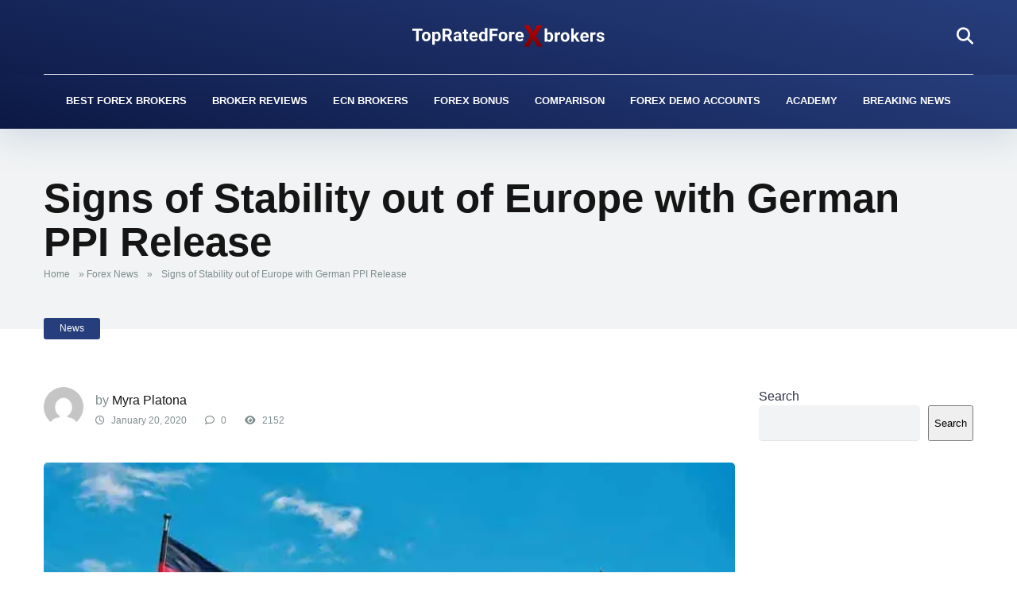

--- FILE ---
content_type: text/html; charset=UTF-8
request_url: https://www.topratedforexbrokers.com/news/german-ppi-better-than-anticipated/
body_size: 32868
content:
<!DOCTYPE html>
<html lang="en-US">
<head><meta charset="UTF-8" /><script>if(navigator.userAgent.match(/MSIE|Internet Explorer/i)||navigator.userAgent.match(/Trident\/7\..*?rv:11/i)){var href=document.location.href;if(!href.match(/[?&]nowprocket/)){if(href.indexOf("?")==-1){if(href.indexOf("#")==-1){document.location.href=href+"?nowprocket=1"}else{document.location.href=href.replace("#","?nowprocket=1#")}}else{if(href.indexOf("#")==-1){document.location.href=href+"&nowprocket=1"}else{document.location.href=href.replace("#","&nowprocket=1#")}}}}</script><script>(()=>{class RocketLazyLoadScripts{constructor(){this.v="1.2.5.1",this.triggerEvents=["keydown","mousedown","mousemove","touchmove","touchstart","touchend","wheel"],this.userEventHandler=this.t.bind(this),this.touchStartHandler=this.i.bind(this),this.touchMoveHandler=this.o.bind(this),this.touchEndHandler=this.h.bind(this),this.clickHandler=this.u.bind(this),this.interceptedClicks=[],this.interceptedClickListeners=[],this.l(this),window.addEventListener("pageshow",(t=>{this.persisted=t.persisted,this.everythingLoaded&&this.m()})),document.addEventListener("DOMContentLoaded",(()=>{this.p()})),this.delayedScripts={normal:[],async:[],defer:[]},this.trash=[],this.allJQueries=[]}k(t){document.hidden?t.t():(this.triggerEvents.forEach((e=>window.addEventListener(e,t.userEventHandler,{passive:!0}))),window.addEventListener("touchstart",t.touchStartHandler,{passive:!0}),window.addEventListener("mousedown",t.touchStartHandler),document.addEventListener("visibilitychange",t.userEventHandler))}_(){this.triggerEvents.forEach((t=>window.removeEventListener(t,this.userEventHandler,{passive:!0}))),document.removeEventListener("visibilitychange",this.userEventHandler)}i(t){"HTML"!==t.target.tagName&&(window.addEventListener("touchend",this.touchEndHandler),window.addEventListener("mouseup",this.touchEndHandler),window.addEventListener("touchmove",this.touchMoveHandler,{passive:!0}),window.addEventListener("mousemove",this.touchMoveHandler),t.target.addEventListener("click",this.clickHandler),this.L(t.target,!0),this.M(t.target,"onclick","rocket-onclick"),this.C())}o(t){window.removeEventListener("touchend",this.touchEndHandler),window.removeEventListener("mouseup",this.touchEndHandler),window.removeEventListener("touchmove",this.touchMoveHandler,{passive:!0}),window.removeEventListener("mousemove",this.touchMoveHandler),t.target.removeEventListener("click",this.clickHandler),this.L(t.target,!1),this.M(t.target,"rocket-onclick","onclick"),this.O()}h(){window.removeEventListener("touchend",this.touchEndHandler),window.removeEventListener("mouseup",this.touchEndHandler),window.removeEventListener("touchmove",this.touchMoveHandler,{passive:!0}),window.removeEventListener("mousemove",this.touchMoveHandler)}u(t){t.target.removeEventListener("click",this.clickHandler),this.L(t.target,!1),this.M(t.target,"rocket-onclick","onclick"),this.interceptedClicks.push(t),t.preventDefault(),t.stopPropagation(),t.stopImmediatePropagation(),this.O()}D(){window.removeEventListener("touchstart",this.touchStartHandler,{passive:!0}),window.removeEventListener("mousedown",this.touchStartHandler),this.interceptedClicks.forEach((t=>{t.target.dispatchEvent(new MouseEvent("click",{view:t.view,bubbles:!0,cancelable:!0}))}))}l(t){EventTarget.prototype.addEventListenerBase=EventTarget.prototype.addEventListener,EventTarget.prototype.addEventListener=function(e,i,o){"click"!==e||t.windowLoaded||i===t.clickHandler||t.interceptedClickListeners.push({target:this,func:i,options:o}),(this||window).addEventListenerBase(e,i,o)}}L(t,e){this.interceptedClickListeners.forEach((i=>{i.target===t&&(e?t.removeEventListener("click",i.func,i.options):t.addEventListener("click",i.func,i.options))})),t.parentNode!==document.documentElement&&this.L(t.parentNode,e)}S(){return new Promise((t=>{this.T?this.O=t:t()}))}C(){this.T=!0}O(){this.T=!1}M(t,e,i){t.hasAttribute&&t.hasAttribute(e)&&(event.target.setAttribute(i,event.target.getAttribute(e)),event.target.removeAttribute(e))}t(){this._(this),"loading"===document.readyState?document.addEventListener("DOMContentLoaded",this.R.bind(this)):this.R()}p(){let t=[];document.querySelectorAll("script[type=rocketlazyloadscript][data-rocket-src]").forEach((e=>{let i=e.getAttribute("data-rocket-src");if(i&&0!==i.indexOf("data:")){0===i.indexOf("//")&&(i=location.protocol+i);try{const o=new URL(i).origin;o!==location.origin&&t.push({src:o,crossOrigin:e.crossOrigin||"module"===e.getAttribute("data-rocket-type")})}catch(t){}}})),t=[...new Map(t.map((t=>[JSON.stringify(t),t]))).values()],this.j(t,"preconnect")}async R(){this.lastBreath=Date.now(),this.P(this),this.F(this),this.q(),this.A(),this.I(),await this.U(this.delayedScripts.normal),await this.U(this.delayedScripts.defer),await this.U(this.delayedScripts.async);try{await this.W(),await this.H(this),await this.J()}catch(t){console.error(t)}window.dispatchEvent(new Event("rocket-allScriptsLoaded")),this.everythingLoaded=!0,this.S().then((()=>{this.D()})),this.N()}A(){document.querySelectorAll("script[type=rocketlazyloadscript]").forEach((t=>{t.hasAttribute("data-rocket-src")?t.hasAttribute("async")&&!1!==t.async?this.delayedScripts.async.push(t):t.hasAttribute("defer")&&!1!==t.defer||"module"===t.getAttribute("data-rocket-type")?this.delayedScripts.defer.push(t):this.delayedScripts.normal.push(t):this.delayedScripts.normal.push(t)}))}async B(t){if(await this.G(),!0!==t.noModule||!("noModule"in HTMLScriptElement.prototype))return new Promise((e=>{let i;function o(){(i||t).setAttribute("data-rocket-status","executed"),e()}try{if(navigator.userAgent.indexOf("Firefox/")>0||""===navigator.vendor)i=document.createElement("script"),[...t.attributes].forEach((t=>{let e=t.nodeName;"type"!==e&&("data-rocket-type"===e&&(e="type"),"data-rocket-src"===e&&(e="src"),i.setAttribute(e,t.nodeValue))})),t.text&&(i.text=t.text),i.hasAttribute("src")?(i.addEventListener("load",o),i.addEventListener("error",(function(){i.setAttribute("data-rocket-status","failed"),e()})),setTimeout((()=>{i.isConnected||e()}),1)):(i.text=t.text,o()),t.parentNode.replaceChild(i,t);else{const i=t.getAttribute("data-rocket-type"),n=t.getAttribute("data-rocket-src");i?(t.type=i,t.removeAttribute("data-rocket-type")):t.removeAttribute("type"),t.addEventListener("load",o),t.addEventListener("error",(function(){t.setAttribute("data-rocket-status","failed"),e()})),n?(t.removeAttribute("data-rocket-src"),t.src=n):t.src="data:text/javascript;base64,"+window.btoa(unescape(encodeURIComponent(t.text)))}}catch(i){t.setAttribute("data-rocket-status","failed"),e()}}));t.setAttribute("data-rocket-status","skipped")}async U(t){const e=t.shift();return e&&e.isConnected?(await this.B(e),this.U(t)):Promise.resolve()}I(){this.j([...this.delayedScripts.normal,...this.delayedScripts.defer,...this.delayedScripts.async],"preload")}j(t,e){var i=document.createDocumentFragment();t.forEach((t=>{const o=t.getAttribute&&t.getAttribute("data-rocket-src")||t.src;if(o){const n=document.createElement("link");n.href=o,n.rel=e,"preconnect"!==e&&(n.as="script"),t.getAttribute&&"module"===t.getAttribute("data-rocket-type")&&(n.crossOrigin=!0),t.crossOrigin&&(n.crossOrigin=t.crossOrigin),t.integrity&&(n.integrity=t.integrity),i.appendChild(n),this.trash.push(n)}})),document.head.appendChild(i)}P(t){let e={};function i(i,o){return e[o].eventsToRewrite.indexOf(i)>=0&&!t.everythingLoaded?"rocket-"+i:i}function o(t,o){!function(t){e[t]||(e[t]={originalFunctions:{add:t.addEventListener,remove:t.removeEventListener},eventsToRewrite:[]},t.addEventListener=function(){arguments[0]=i(arguments[0],t),e[t].originalFunctions.add.apply(t,arguments)},t.removeEventListener=function(){arguments[0]=i(arguments[0],t),e[t].originalFunctions.remove.apply(t,arguments)})}(t),e[t].eventsToRewrite.push(o)}function n(e,i){let o=e[i];e[i]=null,Object.defineProperty(e,i,{get:()=>o||function(){},set(n){t.everythingLoaded?o=n:e["rocket"+i]=o=n}})}o(document,"DOMContentLoaded"),o(window,"DOMContentLoaded"),o(window,"load"),o(window,"pageshow"),o(document,"readystatechange"),n(document,"onreadystatechange"),n(window,"onload"),n(window,"onpageshow")}F(t){let e;function i(e){return t.everythingLoaded?e:e.split(" ").map((t=>"load"===t||0===t.indexOf("load.")?"rocket-jquery-load":t)).join(" ")}function o(o){if(o&&o.fn&&!t.allJQueries.includes(o)){o.fn.ready=o.fn.init.prototype.ready=function(e){return t.domReadyFired?e.bind(document)(o):document.addEventListener("rocket-DOMContentLoaded",(()=>e.bind(document)(o))),o([])};const e=o.fn.on;o.fn.on=o.fn.init.prototype.on=function(){return this[0]===window&&("string"==typeof arguments[0]||arguments[0]instanceof String?arguments[0]=i(arguments[0]):"object"==typeof arguments[0]&&Object.keys(arguments[0]).forEach((t=>{const e=arguments[0][t];delete arguments[0][t],arguments[0][i(t)]=e}))),e.apply(this,arguments),this},t.allJQueries.push(o)}e=o}o(window.jQuery),Object.defineProperty(window,"jQuery",{get:()=>e,set(t){o(t)}})}async H(t){const e=document.querySelector("script[data-webpack]");e&&(await async function(){return new Promise((t=>{e.addEventListener("load",t),e.addEventListener("error",t)}))}(),await t.K(),await t.H(t))}async W(){this.domReadyFired=!0,await this.G(),document.dispatchEvent(new Event("rocket-readystatechange")),await this.G(),document.rocketonreadystatechange&&document.rocketonreadystatechange(),await this.G(),document.dispatchEvent(new Event("rocket-DOMContentLoaded")),await this.G(),window.dispatchEvent(new Event("rocket-DOMContentLoaded"))}async J(){await this.G(),document.dispatchEvent(new Event("rocket-readystatechange")),await this.G(),document.rocketonreadystatechange&&document.rocketonreadystatechange(),await this.G(),window.dispatchEvent(new Event("rocket-load")),await this.G(),window.rocketonload&&window.rocketonload(),await this.G(),this.allJQueries.forEach((t=>t(window).trigger("rocket-jquery-load"))),await this.G();const t=new Event("rocket-pageshow");t.persisted=this.persisted,window.dispatchEvent(t),await this.G(),window.rocketonpageshow&&window.rocketonpageshow({persisted:this.persisted}),this.windowLoaded=!0}m(){document.onreadystatechange&&document.onreadystatechange(),window.onload&&window.onload(),window.onpageshow&&window.onpageshow({persisted:this.persisted})}q(){const t=new Map;document.write=document.writeln=function(e){const i=document.currentScript;i||console.error("WPRocket unable to document.write this: "+e);const o=document.createRange(),n=i.parentElement;let s=t.get(i);void 0===s&&(s=i.nextSibling,t.set(i,s));const c=document.createDocumentFragment();o.setStart(c,0),c.appendChild(o.createContextualFragment(e)),n.insertBefore(c,s)}}async G(){Date.now()-this.lastBreath>45&&(await this.K(),this.lastBreath=Date.now())}async K(){return document.hidden?new Promise((t=>setTimeout(t))):new Promise((t=>requestAnimationFrame(t)))}N(){this.trash.forEach((t=>t.remove()))}static run(){const t=new RocketLazyLoadScripts;t.k(t)}}RocketLazyLoadScripts.run()})();</script>
    
    <meta http-equiv="X-UA-Compatible" content="IE=edge" />
    <meta name="viewport" id="viewport" content="width=device-width, initial-scale=1.0, maximum-scale=5.0, minimum-scale=1.0, user-scalable=yes" />
	<meta name='robots' content='index, follow, max-image-preview:large, max-snippet:-1, max-video-preview:-1' />

	<!-- This site is optimized with the Yoast SEO plugin v25.6 - https://yoast.com/wordpress/plugins/seo/ -->
	<title>Signs of Stability out of Europe with German PPI Release</title>
	<meta name="description" content="The German PPI figures came out much better than expected on Monday. The measurement is the latest sign that the EU is trying to claw out of a low place." />
	<link rel="canonical" href="https://www.topratedforexbrokers.com/news/german-ppi-better-than-anticipated/" />
	<meta property="og:locale" content="en_US" />
	<meta property="og:type" content="article" />
	<meta property="og:title" content="Signs of Stability out of Europe with German PPI Release" />
	<meta property="og:description" content="The German PPI figures came out much better than expected on Monday. The measurement is the latest sign that the EU is trying to claw out of a low place." />
	<meta property="og:url" content="https://www.topratedforexbrokers.com/news/german-ppi-better-than-anticipated/" />
	<meta property="og:site_name" content="Top Rated Forex Brokers" />
	<meta property="article:published_time" content="2020-01-20T16:29:11+00:00" />
	<meta property="article:modified_time" content="2024-05-22T21:06:26+00:00" />
	<meta property="og:image" content="https://www.topratedforexbrokers.com/wp-content/uploads/2024/02/germany-810x476-1.jpg" />
	<meta property="og:image:width" content="810" />
	<meta property="og:image:height" content="476" />
	<meta property="og:image:type" content="image/jpeg" />
	<meta name="author" content="Myra Platona" />
	<meta name="twitter:card" content="summary_large_image" />
	<meta name="twitter:label1" content="Written by" />
	<meta name="twitter:data1" content="Myra Platona" />
	<meta name="twitter:label2" content="Est. reading time" />
	<meta name="twitter:data2" content="3 minutes" />
	<script type="application/ld+json" class="yoast-schema-graph">{"@context":"https://schema.org","@graph":[{"@type":"Article","@id":"https://www.topratedforexbrokers.com/news/german-ppi-better-than-anticipated/#article","isPartOf":{"@id":"https://www.topratedforexbrokers.com/news/german-ppi-better-than-anticipated/"},"author":{"name":"Myra Platona","@id":"https://www.topratedforexbrokers.com/#/schema/person/fa669745f08deea5f08e342b46308167"},"headline":"Signs of Stability out of Europe with German PPI Release","datePublished":"2020-01-20T16:29:11+00:00","dateModified":"2024-05-22T21:06:26+00:00","mainEntityOfPage":{"@id":"https://www.topratedforexbrokers.com/news/german-ppi-better-than-anticipated/"},"wordCount":497,"commentCount":0,"publisher":{"@id":"https://www.topratedforexbrokers.com/#organization"},"image":{"@id":"https://www.topratedforexbrokers.com/news/german-ppi-better-than-anticipated/#primaryimage"},"thumbnailUrl":"https://www.topratedforexbrokers.com/wp-content/uploads/2024/02/germany-810x476-1.jpg","articleSection":["News"],"inLanguage":"en-US","potentialAction":[{"@type":"CommentAction","name":"Comment","target":["https://www.topratedforexbrokers.com/news/german-ppi-better-than-anticipated/#respond"]}]},{"@type":"WebPage","@id":"https://www.topratedforexbrokers.com/news/german-ppi-better-than-anticipated/","url":"https://www.topratedforexbrokers.com/news/german-ppi-better-than-anticipated/","name":"Signs of Stability out of Europe with German PPI Release","isPartOf":{"@id":"https://www.topratedforexbrokers.com/#website"},"primaryImageOfPage":{"@id":"https://www.topratedforexbrokers.com/news/german-ppi-better-than-anticipated/#primaryimage"},"image":{"@id":"https://www.topratedforexbrokers.com/news/german-ppi-better-than-anticipated/#primaryimage"},"thumbnailUrl":"https://www.topratedforexbrokers.com/wp-content/uploads/2024/02/germany-810x476-1.jpg","datePublished":"2020-01-20T16:29:11+00:00","dateModified":"2024-05-22T21:06:26+00:00","description":"The German PPI figures came out much better than expected on Monday. The measurement is the latest sign that the EU is trying to claw out of a low place.","breadcrumb":{"@id":"https://www.topratedforexbrokers.com/news/german-ppi-better-than-anticipated/#breadcrumb"},"inLanguage":"en-US","potentialAction":[{"@type":"ReadAction","target":["https://www.topratedforexbrokers.com/news/german-ppi-better-than-anticipated/"]}]},{"@type":"ImageObject","inLanguage":"en-US","@id":"https://www.topratedforexbrokers.com/news/german-ppi-better-than-anticipated/#primaryimage","url":"https://www.topratedforexbrokers.com/wp-content/uploads/2024/02/germany-810x476-1.jpg","contentUrl":"https://www.topratedforexbrokers.com/wp-content/uploads/2024/02/germany-810x476-1.jpg","width":810,"height":476,"caption":"German flag"},{"@type":"BreadcrumbList","@id":"https://www.topratedforexbrokers.com/news/german-ppi-better-than-anticipated/#breadcrumb","itemListElement":[{"@type":"ListItem","position":1,"name":"Home","item":"https://www.topratedforexbrokers.com/"},{"@type":"ListItem","position":2,"name":"Forex News","item":"https://www.topratedforexbrokers.com/news/"},{"@type":"ListItem","position":3,"name":"Signs of Stability out of Europe with German PPI Release"}]},{"@type":"WebSite","@id":"https://www.topratedforexbrokers.com/#website","url":"https://www.topratedforexbrokers.com/","name":"Top Rated Forex Brokers","description":"","publisher":{"@id":"https://www.topratedforexbrokers.com/#organization"},"potentialAction":[{"@type":"SearchAction","target":{"@type":"EntryPoint","urlTemplate":"https://www.topratedforexbrokers.com/?s={search_term_string}"},"query-input":{"@type":"PropertyValueSpecification","valueRequired":true,"valueName":"search_term_string"}}],"inLanguage":"en-US"},{"@type":"Organization","@id":"https://www.topratedforexbrokers.com/#organization","name":"Top Rated Forex Brokers","url":"https://www.topratedforexbrokers.com/","logo":{"@type":"ImageObject","inLanguage":"en-US","@id":"https://www.topratedforexbrokers.com/#/schema/logo/image/","url":"https://www.topratedforexbrokers.com/wp-content/uploads/2024/03/topratedforexbrokerslogo.svg","contentUrl":"https://www.topratedforexbrokers.com/wp-content/uploads/2024/03/topratedforexbrokerslogo.svg","width":347,"height":40,"caption":"Top Rated Forex Brokers"},"image":{"@id":"https://www.topratedforexbrokers.com/#/schema/logo/image/"}},{"@type":"Person","@id":"https://www.topratedforexbrokers.com/#/schema/person/fa669745f08deea5f08e342b46308167","name":"Myra Platona","image":{"@type":"ImageObject","inLanguage":"en-US","@id":"https://www.topratedforexbrokers.com/#/schema/person/image/","url":"https://secure.gravatar.com/avatar/db8e84cd4af2ddd8780a1f6e116c006f12c8c5e6482c1368cecf7e094a4ce123?s=96&d=mm&r=g","contentUrl":"https://secure.gravatar.com/avatar/db8e84cd4af2ddd8780a1f6e116c006f12c8c5e6482c1368cecf7e094a4ce123?s=96&d=mm&r=g","caption":"Myra Platona"}}]}</script>
	<!-- / Yoast SEO plugin. -->




<link rel="alternate" type="application/rss+xml" title="Top Rated Forex Brokers &raquo; Feed" href="https://www.topratedforexbrokers.com/feed/" />
<link rel="alternate" type="application/rss+xml" title="Top Rated Forex Brokers &raquo; Comments Feed" href="https://www.topratedforexbrokers.com/comments/feed/" />
<link rel="alternate" type="application/rss+xml" title="Top Rated Forex Brokers &raquo; Signs of Stability out of Europe with German PPI Release Comments Feed" href="https://www.topratedforexbrokers.com/news/german-ppi-better-than-anticipated/feed/" />
<link rel="alternate" title="oEmbed (JSON)" type="application/json+oembed" href="https://www.topratedforexbrokers.com/wp-json/oembed/1.0/embed?url=https%3A%2F%2Fwww.topratedforexbrokers.com%2Fnews%2Fgerman-ppi-better-than-anticipated%2F" />
<link rel="alternate" title="oEmbed (XML)" type="text/xml+oembed" href="https://www.topratedforexbrokers.com/wp-json/oembed/1.0/embed?url=https%3A%2F%2Fwww.topratedforexbrokers.com%2Fnews%2Fgerman-ppi-better-than-anticipated%2F&#038;format=xml" />
<style id='wp-img-auto-sizes-contain-inline-css'>
img:is([sizes=auto i],[sizes^="auto," i]){contain-intrinsic-size:3000px 1500px}
/*# sourceURL=wp-img-auto-sizes-contain-inline-css */
</style>
<link data-minify="1" rel='stylesheet' id='formidable-css' href='https://www.topratedforexbrokers.com/wp-content/cache/background-css/www.topratedforexbrokers.com/wp-content/cache/min/1/wp-content/plugins/formidable/css/formidableforms.css?ver=1744063837&wpr_t=1768930639' media='all' />
<style id='wp-block-library-inline-css'>
:root{--wp-block-synced-color:#7a00df;--wp-block-synced-color--rgb:122,0,223;--wp-bound-block-color:var(--wp-block-synced-color);--wp-editor-canvas-background:#ddd;--wp-admin-theme-color:#007cba;--wp-admin-theme-color--rgb:0,124,186;--wp-admin-theme-color-darker-10:#006ba1;--wp-admin-theme-color-darker-10--rgb:0,107,160.5;--wp-admin-theme-color-darker-20:#005a87;--wp-admin-theme-color-darker-20--rgb:0,90,135;--wp-admin-border-width-focus:2px}@media (min-resolution:192dpi){:root{--wp-admin-border-width-focus:1.5px}}.wp-element-button{cursor:pointer}:root .has-very-light-gray-background-color{background-color:#eee}:root .has-very-dark-gray-background-color{background-color:#313131}:root .has-very-light-gray-color{color:#eee}:root .has-very-dark-gray-color{color:#313131}:root .has-vivid-green-cyan-to-vivid-cyan-blue-gradient-background{background:linear-gradient(135deg,#00d084,#0693e3)}:root .has-purple-crush-gradient-background{background:linear-gradient(135deg,#34e2e4,#4721fb 50%,#ab1dfe)}:root .has-hazy-dawn-gradient-background{background:linear-gradient(135deg,#faaca8,#dad0ec)}:root .has-subdued-olive-gradient-background{background:linear-gradient(135deg,#fafae1,#67a671)}:root .has-atomic-cream-gradient-background{background:linear-gradient(135deg,#fdd79a,#004a59)}:root .has-nightshade-gradient-background{background:linear-gradient(135deg,#330968,#31cdcf)}:root .has-midnight-gradient-background{background:linear-gradient(135deg,#020381,#2874fc)}:root{--wp--preset--font-size--normal:16px;--wp--preset--font-size--huge:42px}.has-regular-font-size{font-size:1em}.has-larger-font-size{font-size:2.625em}.has-normal-font-size{font-size:var(--wp--preset--font-size--normal)}.has-huge-font-size{font-size:var(--wp--preset--font-size--huge)}.has-text-align-center{text-align:center}.has-text-align-left{text-align:left}.has-text-align-right{text-align:right}.has-fit-text{white-space:nowrap!important}#end-resizable-editor-section{display:none}.aligncenter{clear:both}.items-justified-left{justify-content:flex-start}.items-justified-center{justify-content:center}.items-justified-right{justify-content:flex-end}.items-justified-space-between{justify-content:space-between}.screen-reader-text{border:0;clip-path:inset(50%);height:1px;margin:-1px;overflow:hidden;padding:0;position:absolute;width:1px;word-wrap:normal!important}.screen-reader-text:focus{background-color:#ddd;clip-path:none;color:#444;display:block;font-size:1em;height:auto;left:5px;line-height:normal;padding:15px 23px 14px;text-decoration:none;top:5px;width:auto;z-index:100000}html :where(.has-border-color){border-style:solid}html :where([style*=border-top-color]){border-top-style:solid}html :where([style*=border-right-color]){border-right-style:solid}html :where([style*=border-bottom-color]){border-bottom-style:solid}html :where([style*=border-left-color]){border-left-style:solid}html :where([style*=border-width]){border-style:solid}html :where([style*=border-top-width]){border-top-style:solid}html :where([style*=border-right-width]){border-right-style:solid}html :where([style*=border-bottom-width]){border-bottom-style:solid}html :where([style*=border-left-width]){border-left-style:solid}html :where(img[class*=wp-image-]){height:auto;max-width:100%}:where(figure){margin:0 0 1em}html :where(.is-position-sticky){--wp-admin--admin-bar--position-offset:var(--wp-admin--admin-bar--height,0px)}@media screen and (max-width:600px){html :where(.is-position-sticky){--wp-admin--admin-bar--position-offset:0px}}

/*# sourceURL=wp-block-library-inline-css */
</style><style id='wp-block-heading-inline-css'>
h1:where(.wp-block-heading).has-background,h2:where(.wp-block-heading).has-background,h3:where(.wp-block-heading).has-background,h4:where(.wp-block-heading).has-background,h5:where(.wp-block-heading).has-background,h6:where(.wp-block-heading).has-background{padding:1.25em 2.375em}h1.has-text-align-left[style*=writing-mode]:where([style*=vertical-lr]),h1.has-text-align-right[style*=writing-mode]:where([style*=vertical-rl]),h2.has-text-align-left[style*=writing-mode]:where([style*=vertical-lr]),h2.has-text-align-right[style*=writing-mode]:where([style*=vertical-rl]),h3.has-text-align-left[style*=writing-mode]:where([style*=vertical-lr]),h3.has-text-align-right[style*=writing-mode]:where([style*=vertical-rl]),h4.has-text-align-left[style*=writing-mode]:where([style*=vertical-lr]),h4.has-text-align-right[style*=writing-mode]:where([style*=vertical-rl]),h5.has-text-align-left[style*=writing-mode]:where([style*=vertical-lr]),h5.has-text-align-right[style*=writing-mode]:where([style*=vertical-rl]),h6.has-text-align-left[style*=writing-mode]:where([style*=vertical-lr]),h6.has-text-align-right[style*=writing-mode]:where([style*=vertical-rl]){rotate:180deg}
/*# sourceURL=https://www.topratedforexbrokers.com/wp-includes/blocks/heading/style.min.css */
</style>
<style id='wp-block-image-inline-css'>
.wp-block-image>a,.wp-block-image>figure>a{display:inline-block}.wp-block-image img{box-sizing:border-box;height:auto;max-width:100%;vertical-align:bottom}@media not (prefers-reduced-motion){.wp-block-image img.hide{visibility:hidden}.wp-block-image img.show{animation:show-content-image .4s}}.wp-block-image[style*=border-radius] img,.wp-block-image[style*=border-radius]>a{border-radius:inherit}.wp-block-image.has-custom-border img{box-sizing:border-box}.wp-block-image.aligncenter{text-align:center}.wp-block-image.alignfull>a,.wp-block-image.alignwide>a{width:100%}.wp-block-image.alignfull img,.wp-block-image.alignwide img{height:auto;width:100%}.wp-block-image .aligncenter,.wp-block-image .alignleft,.wp-block-image .alignright,.wp-block-image.aligncenter,.wp-block-image.alignleft,.wp-block-image.alignright{display:table}.wp-block-image .aligncenter>figcaption,.wp-block-image .alignleft>figcaption,.wp-block-image .alignright>figcaption,.wp-block-image.aligncenter>figcaption,.wp-block-image.alignleft>figcaption,.wp-block-image.alignright>figcaption{caption-side:bottom;display:table-caption}.wp-block-image .alignleft{float:left;margin:.5em 1em .5em 0}.wp-block-image .alignright{float:right;margin:.5em 0 .5em 1em}.wp-block-image .aligncenter{margin-left:auto;margin-right:auto}.wp-block-image :where(figcaption){margin-bottom:1em;margin-top:.5em}.wp-block-image.is-style-circle-mask img{border-radius:9999px}@supports ((-webkit-mask-image:none) or (mask-image:none)) or (-webkit-mask-image:none){.wp-block-image.is-style-circle-mask img{border-radius:0;-webkit-mask-image:url('data:image/svg+xml;utf8,<svg viewBox="0 0 100 100" xmlns="http://www.w3.org/2000/svg"><circle cx="50" cy="50" r="50"/></svg>');mask-image:url('data:image/svg+xml;utf8,<svg viewBox="0 0 100 100" xmlns="http://www.w3.org/2000/svg"><circle cx="50" cy="50" r="50"/></svg>');mask-mode:alpha;-webkit-mask-position:center;mask-position:center;-webkit-mask-repeat:no-repeat;mask-repeat:no-repeat;-webkit-mask-size:contain;mask-size:contain}}:root :where(.wp-block-image.is-style-rounded img,.wp-block-image .is-style-rounded img){border-radius:9999px}.wp-block-image figure{margin:0}.wp-lightbox-container{display:flex;flex-direction:column;position:relative}.wp-lightbox-container img{cursor:zoom-in}.wp-lightbox-container img:hover+button{opacity:1}.wp-lightbox-container button{align-items:center;backdrop-filter:blur(16px) saturate(180%);background-color:#5a5a5a40;border:none;border-radius:4px;cursor:zoom-in;display:flex;height:20px;justify-content:center;opacity:0;padding:0;position:absolute;right:16px;text-align:center;top:16px;width:20px;z-index:100}@media not (prefers-reduced-motion){.wp-lightbox-container button{transition:opacity .2s ease}}.wp-lightbox-container button:focus-visible{outline:3px auto #5a5a5a40;outline:3px auto -webkit-focus-ring-color;outline-offset:3px}.wp-lightbox-container button:hover{cursor:pointer;opacity:1}.wp-lightbox-container button:focus{opacity:1}.wp-lightbox-container button:focus,.wp-lightbox-container button:hover,.wp-lightbox-container button:not(:hover):not(:active):not(.has-background){background-color:#5a5a5a40;border:none}.wp-lightbox-overlay{box-sizing:border-box;cursor:zoom-out;height:100vh;left:0;overflow:hidden;position:fixed;top:0;visibility:hidden;width:100%;z-index:100000}.wp-lightbox-overlay .close-button{align-items:center;cursor:pointer;display:flex;justify-content:center;min-height:40px;min-width:40px;padding:0;position:absolute;right:calc(env(safe-area-inset-right) + 16px);top:calc(env(safe-area-inset-top) + 16px);z-index:5000000}.wp-lightbox-overlay .close-button:focus,.wp-lightbox-overlay .close-button:hover,.wp-lightbox-overlay .close-button:not(:hover):not(:active):not(.has-background){background:none;border:none}.wp-lightbox-overlay .lightbox-image-container{height:var(--wp--lightbox-container-height);left:50%;overflow:hidden;position:absolute;top:50%;transform:translate(-50%,-50%);transform-origin:top left;width:var(--wp--lightbox-container-width);z-index:9999999999}.wp-lightbox-overlay .wp-block-image{align-items:center;box-sizing:border-box;display:flex;height:100%;justify-content:center;margin:0;position:relative;transform-origin:0 0;width:100%;z-index:3000000}.wp-lightbox-overlay .wp-block-image img{height:var(--wp--lightbox-image-height);min-height:var(--wp--lightbox-image-height);min-width:var(--wp--lightbox-image-width);width:var(--wp--lightbox-image-width)}.wp-lightbox-overlay .wp-block-image figcaption{display:none}.wp-lightbox-overlay button{background:none;border:none}.wp-lightbox-overlay .scrim{background-color:#fff;height:100%;opacity:.9;position:absolute;width:100%;z-index:2000000}.wp-lightbox-overlay.active{visibility:visible}@media not (prefers-reduced-motion){.wp-lightbox-overlay.active{animation:turn-on-visibility .25s both}.wp-lightbox-overlay.active img{animation:turn-on-visibility .35s both}.wp-lightbox-overlay.show-closing-animation:not(.active){animation:turn-off-visibility .35s both}.wp-lightbox-overlay.show-closing-animation:not(.active) img{animation:turn-off-visibility .25s both}.wp-lightbox-overlay.zoom.active{animation:none;opacity:1;visibility:visible}.wp-lightbox-overlay.zoom.active .lightbox-image-container{animation:lightbox-zoom-in .4s}.wp-lightbox-overlay.zoom.active .lightbox-image-container img{animation:none}.wp-lightbox-overlay.zoom.active .scrim{animation:turn-on-visibility .4s forwards}.wp-lightbox-overlay.zoom.show-closing-animation:not(.active){animation:none}.wp-lightbox-overlay.zoom.show-closing-animation:not(.active) .lightbox-image-container{animation:lightbox-zoom-out .4s}.wp-lightbox-overlay.zoom.show-closing-animation:not(.active) .lightbox-image-container img{animation:none}.wp-lightbox-overlay.zoom.show-closing-animation:not(.active) .scrim{animation:turn-off-visibility .4s forwards}}@keyframes show-content-image{0%{visibility:hidden}99%{visibility:hidden}to{visibility:visible}}@keyframes turn-on-visibility{0%{opacity:0}to{opacity:1}}@keyframes turn-off-visibility{0%{opacity:1;visibility:visible}99%{opacity:0;visibility:visible}to{opacity:0;visibility:hidden}}@keyframes lightbox-zoom-in{0%{transform:translate(calc((-100vw + var(--wp--lightbox-scrollbar-width))/2 + var(--wp--lightbox-initial-left-position)),calc(-50vh + var(--wp--lightbox-initial-top-position))) scale(var(--wp--lightbox-scale))}to{transform:translate(-50%,-50%) scale(1)}}@keyframes lightbox-zoom-out{0%{transform:translate(-50%,-50%) scale(1);visibility:visible}99%{visibility:visible}to{transform:translate(calc((-100vw + var(--wp--lightbox-scrollbar-width))/2 + var(--wp--lightbox-initial-left-position)),calc(-50vh + var(--wp--lightbox-initial-top-position))) scale(var(--wp--lightbox-scale));visibility:hidden}}
/*# sourceURL=https://www.topratedforexbrokers.com/wp-includes/blocks/image/style.min.css */
</style>
<style id='wp-block-list-inline-css'>
ol,ul{box-sizing:border-box}:root :where(.wp-block-list.has-background){padding:1.25em 2.375em}
/*# sourceURL=https://www.topratedforexbrokers.com/wp-includes/blocks/list/style.min.css */
</style>
<style id='wp-block-search-inline-css'>
.wp-block-search__button{margin-left:10px;word-break:normal}.wp-block-search__button.has-icon{line-height:0}.wp-block-search__button svg{height:1.25em;min-height:24px;min-width:24px;width:1.25em;fill:currentColor;vertical-align:text-bottom}:where(.wp-block-search__button){border:1px solid #ccc;padding:6px 10px}.wp-block-search__inside-wrapper{display:flex;flex:auto;flex-wrap:nowrap;max-width:100%}.wp-block-search__label{width:100%}.wp-block-search.wp-block-search__button-only .wp-block-search__button{box-sizing:border-box;display:flex;flex-shrink:0;justify-content:center;margin-left:0;max-width:100%}.wp-block-search.wp-block-search__button-only .wp-block-search__inside-wrapper{min-width:0!important;transition-property:width}.wp-block-search.wp-block-search__button-only .wp-block-search__input{flex-basis:100%;transition-duration:.3s}.wp-block-search.wp-block-search__button-only.wp-block-search__searchfield-hidden,.wp-block-search.wp-block-search__button-only.wp-block-search__searchfield-hidden .wp-block-search__inside-wrapper{overflow:hidden}.wp-block-search.wp-block-search__button-only.wp-block-search__searchfield-hidden .wp-block-search__input{border-left-width:0!important;border-right-width:0!important;flex-basis:0;flex-grow:0;margin:0;min-width:0!important;padding-left:0!important;padding-right:0!important;width:0!important}:where(.wp-block-search__input){appearance:none;border:1px solid #949494;flex-grow:1;font-family:inherit;font-size:inherit;font-style:inherit;font-weight:inherit;letter-spacing:inherit;line-height:inherit;margin-left:0;margin-right:0;min-width:3rem;padding:8px;text-decoration:unset!important;text-transform:inherit}:where(.wp-block-search__button-inside .wp-block-search__inside-wrapper){background-color:#fff;border:1px solid #949494;box-sizing:border-box;padding:4px}:where(.wp-block-search__button-inside .wp-block-search__inside-wrapper) .wp-block-search__input{border:none;border-radius:0;padding:0 4px}:where(.wp-block-search__button-inside .wp-block-search__inside-wrapper) .wp-block-search__input:focus{outline:none}:where(.wp-block-search__button-inside .wp-block-search__inside-wrapper) :where(.wp-block-search__button){padding:4px 8px}.wp-block-search.aligncenter .wp-block-search__inside-wrapper{margin:auto}.wp-block[data-align=right] .wp-block-search.wp-block-search__button-only .wp-block-search__inside-wrapper{float:right}
/*# sourceURL=https://www.topratedforexbrokers.com/wp-includes/blocks/search/style.min.css */
</style>
<style id='wp-block-columns-inline-css'>
.wp-block-columns{box-sizing:border-box;display:flex;flex-wrap:wrap!important}@media (min-width:782px){.wp-block-columns{flex-wrap:nowrap!important}}.wp-block-columns{align-items:normal!important}.wp-block-columns.are-vertically-aligned-top{align-items:flex-start}.wp-block-columns.are-vertically-aligned-center{align-items:center}.wp-block-columns.are-vertically-aligned-bottom{align-items:flex-end}@media (max-width:781px){.wp-block-columns:not(.is-not-stacked-on-mobile)>.wp-block-column{flex-basis:100%!important}}@media (min-width:782px){.wp-block-columns:not(.is-not-stacked-on-mobile)>.wp-block-column{flex-basis:0;flex-grow:1}.wp-block-columns:not(.is-not-stacked-on-mobile)>.wp-block-column[style*=flex-basis]{flex-grow:0}}.wp-block-columns.is-not-stacked-on-mobile{flex-wrap:nowrap!important}.wp-block-columns.is-not-stacked-on-mobile>.wp-block-column{flex-basis:0;flex-grow:1}.wp-block-columns.is-not-stacked-on-mobile>.wp-block-column[style*=flex-basis]{flex-grow:0}:where(.wp-block-columns){margin-bottom:1.75em}:where(.wp-block-columns.has-background){padding:1.25em 2.375em}.wp-block-column{flex-grow:1;min-width:0;overflow-wrap:break-word;word-break:break-word}.wp-block-column.is-vertically-aligned-top{align-self:flex-start}.wp-block-column.is-vertically-aligned-center{align-self:center}.wp-block-column.is-vertically-aligned-bottom{align-self:flex-end}.wp-block-column.is-vertically-aligned-stretch{align-self:stretch}.wp-block-column.is-vertically-aligned-bottom,.wp-block-column.is-vertically-aligned-center,.wp-block-column.is-vertically-aligned-top{width:100%}
/*# sourceURL=https://www.topratedforexbrokers.com/wp-includes/blocks/columns/style.min.css */
</style>
<style id='wp-block-group-inline-css'>
.wp-block-group{box-sizing:border-box}:where(.wp-block-group.wp-block-group-is-layout-constrained){position:relative}
/*# sourceURL=https://www.topratedforexbrokers.com/wp-includes/blocks/group/style.min.css */
</style>
<style id='wp-block-paragraph-inline-css'>
.is-small-text{font-size:.875em}.is-regular-text{font-size:1em}.is-large-text{font-size:2.25em}.is-larger-text{font-size:3em}.has-drop-cap:not(:focus):first-letter{float:left;font-size:8.4em;font-style:normal;font-weight:100;line-height:.68;margin:.05em .1em 0 0;text-transform:uppercase}body.rtl .has-drop-cap:not(:focus):first-letter{float:none;margin-left:.1em}p.has-drop-cap.has-background{overflow:hidden}:root :where(p.has-background){padding:1.25em 2.375em}:where(p.has-text-color:not(.has-link-color)) a{color:inherit}p.has-text-align-left[style*="writing-mode:vertical-lr"],p.has-text-align-right[style*="writing-mode:vertical-rl"]{rotate:180deg}
/*# sourceURL=https://www.topratedforexbrokers.com/wp-includes/blocks/paragraph/style.min.css */
</style>
<style id='wp-block-quote-inline-css'>
.wp-block-quote{box-sizing:border-box;overflow-wrap:break-word}.wp-block-quote.is-large:where(:not(.is-style-plain)),.wp-block-quote.is-style-large:where(:not(.is-style-plain)){margin-bottom:1em;padding:0 1em}.wp-block-quote.is-large:where(:not(.is-style-plain)) p,.wp-block-quote.is-style-large:where(:not(.is-style-plain)) p{font-size:1.5em;font-style:italic;line-height:1.6}.wp-block-quote.is-large:where(:not(.is-style-plain)) cite,.wp-block-quote.is-large:where(:not(.is-style-plain)) footer,.wp-block-quote.is-style-large:where(:not(.is-style-plain)) cite,.wp-block-quote.is-style-large:where(:not(.is-style-plain)) footer{font-size:1.125em;text-align:right}.wp-block-quote>cite{display:block}
/*# sourceURL=https://www.topratedforexbrokers.com/wp-includes/blocks/quote/style.min.css */
</style>
<style id='wp-block-social-links-inline-css'>
.wp-block-social-links{background:none;box-sizing:border-box;margin-left:0;padding-left:0;padding-right:0;text-indent:0}.wp-block-social-links .wp-social-link a,.wp-block-social-links .wp-social-link a:hover{border-bottom:0;box-shadow:none;text-decoration:none}.wp-block-social-links .wp-social-link svg{height:1em;width:1em}.wp-block-social-links .wp-social-link span:not(.screen-reader-text){font-size:.65em;margin-left:.5em;margin-right:.5em}.wp-block-social-links.has-small-icon-size{font-size:16px}.wp-block-social-links,.wp-block-social-links.has-normal-icon-size{font-size:24px}.wp-block-social-links.has-large-icon-size{font-size:36px}.wp-block-social-links.has-huge-icon-size{font-size:48px}.wp-block-social-links.aligncenter{display:flex;justify-content:center}.wp-block-social-links.alignright{justify-content:flex-end}.wp-block-social-link{border-radius:9999px;display:block}@media not (prefers-reduced-motion){.wp-block-social-link{transition:transform .1s ease}}.wp-block-social-link{height:auto}.wp-block-social-link a{align-items:center;display:flex;line-height:0}.wp-block-social-link:hover{transform:scale(1.1)}.wp-block-social-links .wp-block-social-link.wp-social-link{display:inline-block;margin:0;padding:0}.wp-block-social-links .wp-block-social-link.wp-social-link .wp-block-social-link-anchor,.wp-block-social-links .wp-block-social-link.wp-social-link .wp-block-social-link-anchor svg,.wp-block-social-links .wp-block-social-link.wp-social-link .wp-block-social-link-anchor:active,.wp-block-social-links .wp-block-social-link.wp-social-link .wp-block-social-link-anchor:hover,.wp-block-social-links .wp-block-social-link.wp-social-link .wp-block-social-link-anchor:visited{color:currentColor;fill:currentColor}:where(.wp-block-social-links:not(.is-style-logos-only)) .wp-social-link{background-color:#f0f0f0;color:#444}:where(.wp-block-social-links:not(.is-style-logos-only)) .wp-social-link-amazon{background-color:#f90;color:#fff}:where(.wp-block-social-links:not(.is-style-logos-only)) .wp-social-link-bandcamp{background-color:#1ea0c3;color:#fff}:where(.wp-block-social-links:not(.is-style-logos-only)) .wp-social-link-behance{background-color:#0757fe;color:#fff}:where(.wp-block-social-links:not(.is-style-logos-only)) .wp-social-link-bluesky{background-color:#0a7aff;color:#fff}:where(.wp-block-social-links:not(.is-style-logos-only)) .wp-social-link-codepen{background-color:#1e1f26;color:#fff}:where(.wp-block-social-links:not(.is-style-logos-only)) .wp-social-link-deviantart{background-color:#02e49b;color:#fff}:where(.wp-block-social-links:not(.is-style-logos-only)) .wp-social-link-discord{background-color:#5865f2;color:#fff}:where(.wp-block-social-links:not(.is-style-logos-only)) .wp-social-link-dribbble{background-color:#e94c89;color:#fff}:where(.wp-block-social-links:not(.is-style-logos-only)) .wp-social-link-dropbox{background-color:#4280ff;color:#fff}:where(.wp-block-social-links:not(.is-style-logos-only)) .wp-social-link-etsy{background-color:#f45800;color:#fff}:where(.wp-block-social-links:not(.is-style-logos-only)) .wp-social-link-facebook{background-color:#0866ff;color:#fff}:where(.wp-block-social-links:not(.is-style-logos-only)) .wp-social-link-fivehundredpx{background-color:#000;color:#fff}:where(.wp-block-social-links:not(.is-style-logos-only)) .wp-social-link-flickr{background-color:#0461dd;color:#fff}:where(.wp-block-social-links:not(.is-style-logos-only)) .wp-social-link-foursquare{background-color:#e65678;color:#fff}:where(.wp-block-social-links:not(.is-style-logos-only)) .wp-social-link-github{background-color:#24292d;color:#fff}:where(.wp-block-social-links:not(.is-style-logos-only)) .wp-social-link-goodreads{background-color:#eceadd;color:#382110}:where(.wp-block-social-links:not(.is-style-logos-only)) .wp-social-link-google{background-color:#ea4434;color:#fff}:where(.wp-block-social-links:not(.is-style-logos-only)) .wp-social-link-gravatar{background-color:#1d4fc4;color:#fff}:where(.wp-block-social-links:not(.is-style-logos-only)) .wp-social-link-instagram{background-color:#f00075;color:#fff}:where(.wp-block-social-links:not(.is-style-logos-only)) .wp-social-link-lastfm{background-color:#e21b24;color:#fff}:where(.wp-block-social-links:not(.is-style-logos-only)) .wp-social-link-linkedin{background-color:#0d66c2;color:#fff}:where(.wp-block-social-links:not(.is-style-logos-only)) .wp-social-link-mastodon{background-color:#3288d4;color:#fff}:where(.wp-block-social-links:not(.is-style-logos-only)) .wp-social-link-medium{background-color:#000;color:#fff}:where(.wp-block-social-links:not(.is-style-logos-only)) .wp-social-link-meetup{background-color:#f6405f;color:#fff}:where(.wp-block-social-links:not(.is-style-logos-only)) .wp-social-link-patreon{background-color:#000;color:#fff}:where(.wp-block-social-links:not(.is-style-logos-only)) .wp-social-link-pinterest{background-color:#e60122;color:#fff}:where(.wp-block-social-links:not(.is-style-logos-only)) .wp-social-link-pocket{background-color:#ef4155;color:#fff}:where(.wp-block-social-links:not(.is-style-logos-only)) .wp-social-link-reddit{background-color:#ff4500;color:#fff}:where(.wp-block-social-links:not(.is-style-logos-only)) .wp-social-link-skype{background-color:#0478d7;color:#fff}:where(.wp-block-social-links:not(.is-style-logos-only)) .wp-social-link-snapchat{background-color:#fefc00;color:#fff;stroke:#000}:where(.wp-block-social-links:not(.is-style-logos-only)) .wp-social-link-soundcloud{background-color:#ff5600;color:#fff}:where(.wp-block-social-links:not(.is-style-logos-only)) .wp-social-link-spotify{background-color:#1bd760;color:#fff}:where(.wp-block-social-links:not(.is-style-logos-only)) .wp-social-link-telegram{background-color:#2aabee;color:#fff}:where(.wp-block-social-links:not(.is-style-logos-only)) .wp-social-link-threads{background-color:#000;color:#fff}:where(.wp-block-social-links:not(.is-style-logos-only)) .wp-social-link-tiktok{background-color:#000;color:#fff}:where(.wp-block-social-links:not(.is-style-logos-only)) .wp-social-link-tumblr{background-color:#011835;color:#fff}:where(.wp-block-social-links:not(.is-style-logos-only)) .wp-social-link-twitch{background-color:#6440a4;color:#fff}:where(.wp-block-social-links:not(.is-style-logos-only)) .wp-social-link-twitter{background-color:#1da1f2;color:#fff}:where(.wp-block-social-links:not(.is-style-logos-only)) .wp-social-link-vimeo{background-color:#1eb7ea;color:#fff}:where(.wp-block-social-links:not(.is-style-logos-only)) .wp-social-link-vk{background-color:#4680c2;color:#fff}:where(.wp-block-social-links:not(.is-style-logos-only)) .wp-social-link-wordpress{background-color:#3499cd;color:#fff}:where(.wp-block-social-links:not(.is-style-logos-only)) .wp-social-link-whatsapp{background-color:#25d366;color:#fff}:where(.wp-block-social-links:not(.is-style-logos-only)) .wp-social-link-x{background-color:#000;color:#fff}:where(.wp-block-social-links:not(.is-style-logos-only)) .wp-social-link-yelp{background-color:#d32422;color:#fff}:where(.wp-block-social-links:not(.is-style-logos-only)) .wp-social-link-youtube{background-color:red;color:#fff}:where(.wp-block-social-links.is-style-logos-only) .wp-social-link{background:none}:where(.wp-block-social-links.is-style-logos-only) .wp-social-link svg{height:1.25em;width:1.25em}:where(.wp-block-social-links.is-style-logos-only) .wp-social-link-amazon{color:#f90}:where(.wp-block-social-links.is-style-logos-only) .wp-social-link-bandcamp{color:#1ea0c3}:where(.wp-block-social-links.is-style-logos-only) .wp-social-link-behance{color:#0757fe}:where(.wp-block-social-links.is-style-logos-only) .wp-social-link-bluesky{color:#0a7aff}:where(.wp-block-social-links.is-style-logos-only) .wp-social-link-codepen{color:#1e1f26}:where(.wp-block-social-links.is-style-logos-only) .wp-social-link-deviantart{color:#02e49b}:where(.wp-block-social-links.is-style-logos-only) .wp-social-link-discord{color:#5865f2}:where(.wp-block-social-links.is-style-logos-only) .wp-social-link-dribbble{color:#e94c89}:where(.wp-block-social-links.is-style-logos-only) .wp-social-link-dropbox{color:#4280ff}:where(.wp-block-social-links.is-style-logos-only) .wp-social-link-etsy{color:#f45800}:where(.wp-block-social-links.is-style-logos-only) .wp-social-link-facebook{color:#0866ff}:where(.wp-block-social-links.is-style-logos-only) .wp-social-link-fivehundredpx{color:#000}:where(.wp-block-social-links.is-style-logos-only) .wp-social-link-flickr{color:#0461dd}:where(.wp-block-social-links.is-style-logos-only) .wp-social-link-foursquare{color:#e65678}:where(.wp-block-social-links.is-style-logos-only) .wp-social-link-github{color:#24292d}:where(.wp-block-social-links.is-style-logos-only) .wp-social-link-goodreads{color:#382110}:where(.wp-block-social-links.is-style-logos-only) .wp-social-link-google{color:#ea4434}:where(.wp-block-social-links.is-style-logos-only) .wp-social-link-gravatar{color:#1d4fc4}:where(.wp-block-social-links.is-style-logos-only) .wp-social-link-instagram{color:#f00075}:where(.wp-block-social-links.is-style-logos-only) .wp-social-link-lastfm{color:#e21b24}:where(.wp-block-social-links.is-style-logos-only) .wp-social-link-linkedin{color:#0d66c2}:where(.wp-block-social-links.is-style-logos-only) .wp-social-link-mastodon{color:#3288d4}:where(.wp-block-social-links.is-style-logos-only) .wp-social-link-medium{color:#000}:where(.wp-block-social-links.is-style-logos-only) .wp-social-link-meetup{color:#f6405f}:where(.wp-block-social-links.is-style-logos-only) .wp-social-link-patreon{color:#000}:where(.wp-block-social-links.is-style-logos-only) .wp-social-link-pinterest{color:#e60122}:where(.wp-block-social-links.is-style-logos-only) .wp-social-link-pocket{color:#ef4155}:where(.wp-block-social-links.is-style-logos-only) .wp-social-link-reddit{color:#ff4500}:where(.wp-block-social-links.is-style-logos-only) .wp-social-link-skype{color:#0478d7}:where(.wp-block-social-links.is-style-logos-only) .wp-social-link-snapchat{color:#fff;stroke:#000}:where(.wp-block-social-links.is-style-logos-only) .wp-social-link-soundcloud{color:#ff5600}:where(.wp-block-social-links.is-style-logos-only) .wp-social-link-spotify{color:#1bd760}:where(.wp-block-social-links.is-style-logos-only) .wp-social-link-telegram{color:#2aabee}:where(.wp-block-social-links.is-style-logos-only) .wp-social-link-threads{color:#000}:where(.wp-block-social-links.is-style-logos-only) .wp-social-link-tiktok{color:#000}:where(.wp-block-social-links.is-style-logos-only) .wp-social-link-tumblr{color:#011835}:where(.wp-block-social-links.is-style-logos-only) .wp-social-link-twitch{color:#6440a4}:where(.wp-block-social-links.is-style-logos-only) .wp-social-link-twitter{color:#1da1f2}:where(.wp-block-social-links.is-style-logos-only) .wp-social-link-vimeo{color:#1eb7ea}:where(.wp-block-social-links.is-style-logos-only) .wp-social-link-vk{color:#4680c2}:where(.wp-block-social-links.is-style-logos-only) .wp-social-link-whatsapp{color:#25d366}:where(.wp-block-social-links.is-style-logos-only) .wp-social-link-wordpress{color:#3499cd}:where(.wp-block-social-links.is-style-logos-only) .wp-social-link-x{color:#000}:where(.wp-block-social-links.is-style-logos-only) .wp-social-link-yelp{color:#d32422}:where(.wp-block-social-links.is-style-logos-only) .wp-social-link-youtube{color:red}.wp-block-social-links.is-style-pill-shape .wp-social-link{width:auto}:root :where(.wp-block-social-links .wp-social-link a){padding:.25em}:root :where(.wp-block-social-links.is-style-logos-only .wp-social-link a){padding:0}:root :where(.wp-block-social-links.is-style-pill-shape .wp-social-link a){padding-left:.6666666667em;padding-right:.6666666667em}.wp-block-social-links:not(.has-icon-color):not(.has-icon-background-color) .wp-social-link-snapchat .wp-block-social-link-label{color:#000}
/*# sourceURL=https://www.topratedforexbrokers.com/wp-includes/blocks/social-links/style.min.css */
</style>
<style id='global-styles-inline-css'>
:root{--wp--preset--aspect-ratio--square: 1;--wp--preset--aspect-ratio--4-3: 4/3;--wp--preset--aspect-ratio--3-4: 3/4;--wp--preset--aspect-ratio--3-2: 3/2;--wp--preset--aspect-ratio--2-3: 2/3;--wp--preset--aspect-ratio--16-9: 16/9;--wp--preset--aspect-ratio--9-16: 9/16;--wp--preset--color--black: #000000;--wp--preset--color--cyan-bluish-gray: #abb8c3;--wp--preset--color--white: #ffffff;--wp--preset--color--pale-pink: #f78da7;--wp--preset--color--vivid-red: #cf2e2e;--wp--preset--color--luminous-vivid-orange: #ff6900;--wp--preset--color--luminous-vivid-amber: #fcb900;--wp--preset--color--light-green-cyan: #7bdcb5;--wp--preset--color--vivid-green-cyan: #00d084;--wp--preset--color--pale-cyan-blue: #8ed1fc;--wp--preset--color--vivid-cyan-blue: #0693e3;--wp--preset--color--vivid-purple: #9b51e0;--wp--preset--color--mercury-main: #ff9a47;--wp--preset--color--mercury-second: #273e7d;--wp--preset--color--mercury-white: #fff;--wp--preset--color--mercury-gray: #263238;--wp--preset--color--mercury-emerald: #2edd6c;--wp--preset--color--mercury-alizarin: #e74c3c;--wp--preset--color--mercury-wisteria: #8e44ad;--wp--preset--color--mercury-peter-river: #3498db;--wp--preset--color--mercury-clouds: #ecf0f1;--wp--preset--gradient--vivid-cyan-blue-to-vivid-purple: linear-gradient(135deg,rgb(6,147,227) 0%,rgb(155,81,224) 100%);--wp--preset--gradient--light-green-cyan-to-vivid-green-cyan: linear-gradient(135deg,rgb(122,220,180) 0%,rgb(0,208,130) 100%);--wp--preset--gradient--luminous-vivid-amber-to-luminous-vivid-orange: linear-gradient(135deg,rgb(252,185,0) 0%,rgb(255,105,0) 100%);--wp--preset--gradient--luminous-vivid-orange-to-vivid-red: linear-gradient(135deg,rgb(255,105,0) 0%,rgb(207,46,46) 100%);--wp--preset--gradient--very-light-gray-to-cyan-bluish-gray: linear-gradient(135deg,rgb(238,238,238) 0%,rgb(169,184,195) 100%);--wp--preset--gradient--cool-to-warm-spectrum: linear-gradient(135deg,rgb(74,234,220) 0%,rgb(151,120,209) 20%,rgb(207,42,186) 40%,rgb(238,44,130) 60%,rgb(251,105,98) 80%,rgb(254,248,76) 100%);--wp--preset--gradient--blush-light-purple: linear-gradient(135deg,rgb(255,206,236) 0%,rgb(152,150,240) 100%);--wp--preset--gradient--blush-bordeaux: linear-gradient(135deg,rgb(254,205,165) 0%,rgb(254,45,45) 50%,rgb(107,0,62) 100%);--wp--preset--gradient--luminous-dusk: linear-gradient(135deg,rgb(255,203,112) 0%,rgb(199,81,192) 50%,rgb(65,88,208) 100%);--wp--preset--gradient--pale-ocean: linear-gradient(135deg,rgb(255,245,203) 0%,rgb(182,227,212) 50%,rgb(51,167,181) 100%);--wp--preset--gradient--electric-grass: linear-gradient(135deg,rgb(202,248,128) 0%,rgb(113,206,126) 100%);--wp--preset--gradient--midnight: linear-gradient(135deg,rgb(2,3,129) 0%,rgb(40,116,252) 100%);--wp--preset--font-size--small: 13px;--wp--preset--font-size--medium: 20px;--wp--preset--font-size--large: 36px;--wp--preset--font-size--x-large: 42px;--wp--preset--spacing--20: 0.44rem;--wp--preset--spacing--30: 0.67rem;--wp--preset--spacing--40: 1rem;--wp--preset--spacing--50: 1.5rem;--wp--preset--spacing--60: 2.25rem;--wp--preset--spacing--70: 3.38rem;--wp--preset--spacing--80: 5.06rem;--wp--preset--shadow--natural: 6px 6px 9px rgba(0, 0, 0, 0.2);--wp--preset--shadow--deep: 12px 12px 50px rgba(0, 0, 0, 0.4);--wp--preset--shadow--sharp: 6px 6px 0px rgba(0, 0, 0, 0.2);--wp--preset--shadow--outlined: 6px 6px 0px -3px rgb(255, 255, 255), 6px 6px rgb(0, 0, 0);--wp--preset--shadow--crisp: 6px 6px 0px rgb(0, 0, 0);}:where(.is-layout-flex){gap: 0.5em;}:where(.is-layout-grid){gap: 0.5em;}body .is-layout-flex{display: flex;}.is-layout-flex{flex-wrap: wrap;align-items: center;}.is-layout-flex > :is(*, div){margin: 0;}body .is-layout-grid{display: grid;}.is-layout-grid > :is(*, div){margin: 0;}:where(.wp-block-columns.is-layout-flex){gap: 2em;}:where(.wp-block-columns.is-layout-grid){gap: 2em;}:where(.wp-block-post-template.is-layout-flex){gap: 1.25em;}:where(.wp-block-post-template.is-layout-grid){gap: 1.25em;}.has-black-color{color: var(--wp--preset--color--black) !important;}.has-cyan-bluish-gray-color{color: var(--wp--preset--color--cyan-bluish-gray) !important;}.has-white-color{color: var(--wp--preset--color--white) !important;}.has-pale-pink-color{color: var(--wp--preset--color--pale-pink) !important;}.has-vivid-red-color{color: var(--wp--preset--color--vivid-red) !important;}.has-luminous-vivid-orange-color{color: var(--wp--preset--color--luminous-vivid-orange) !important;}.has-luminous-vivid-amber-color{color: var(--wp--preset--color--luminous-vivid-amber) !important;}.has-light-green-cyan-color{color: var(--wp--preset--color--light-green-cyan) !important;}.has-vivid-green-cyan-color{color: var(--wp--preset--color--vivid-green-cyan) !important;}.has-pale-cyan-blue-color{color: var(--wp--preset--color--pale-cyan-blue) !important;}.has-vivid-cyan-blue-color{color: var(--wp--preset--color--vivid-cyan-blue) !important;}.has-vivid-purple-color{color: var(--wp--preset--color--vivid-purple) !important;}.has-black-background-color{background-color: var(--wp--preset--color--black) !important;}.has-cyan-bluish-gray-background-color{background-color: var(--wp--preset--color--cyan-bluish-gray) !important;}.has-white-background-color{background-color: var(--wp--preset--color--white) !important;}.has-pale-pink-background-color{background-color: var(--wp--preset--color--pale-pink) !important;}.has-vivid-red-background-color{background-color: var(--wp--preset--color--vivid-red) !important;}.has-luminous-vivid-orange-background-color{background-color: var(--wp--preset--color--luminous-vivid-orange) !important;}.has-luminous-vivid-amber-background-color{background-color: var(--wp--preset--color--luminous-vivid-amber) !important;}.has-light-green-cyan-background-color{background-color: var(--wp--preset--color--light-green-cyan) !important;}.has-vivid-green-cyan-background-color{background-color: var(--wp--preset--color--vivid-green-cyan) !important;}.has-pale-cyan-blue-background-color{background-color: var(--wp--preset--color--pale-cyan-blue) !important;}.has-vivid-cyan-blue-background-color{background-color: var(--wp--preset--color--vivid-cyan-blue) !important;}.has-vivid-purple-background-color{background-color: var(--wp--preset--color--vivid-purple) !important;}.has-black-border-color{border-color: var(--wp--preset--color--black) !important;}.has-cyan-bluish-gray-border-color{border-color: var(--wp--preset--color--cyan-bluish-gray) !important;}.has-white-border-color{border-color: var(--wp--preset--color--white) !important;}.has-pale-pink-border-color{border-color: var(--wp--preset--color--pale-pink) !important;}.has-vivid-red-border-color{border-color: var(--wp--preset--color--vivid-red) !important;}.has-luminous-vivid-orange-border-color{border-color: var(--wp--preset--color--luminous-vivid-orange) !important;}.has-luminous-vivid-amber-border-color{border-color: var(--wp--preset--color--luminous-vivid-amber) !important;}.has-light-green-cyan-border-color{border-color: var(--wp--preset--color--light-green-cyan) !important;}.has-vivid-green-cyan-border-color{border-color: var(--wp--preset--color--vivid-green-cyan) !important;}.has-pale-cyan-blue-border-color{border-color: var(--wp--preset--color--pale-cyan-blue) !important;}.has-vivid-cyan-blue-border-color{border-color: var(--wp--preset--color--vivid-cyan-blue) !important;}.has-vivid-purple-border-color{border-color: var(--wp--preset--color--vivid-purple) !important;}.has-vivid-cyan-blue-to-vivid-purple-gradient-background{background: var(--wp--preset--gradient--vivid-cyan-blue-to-vivid-purple) !important;}.has-light-green-cyan-to-vivid-green-cyan-gradient-background{background: var(--wp--preset--gradient--light-green-cyan-to-vivid-green-cyan) !important;}.has-luminous-vivid-amber-to-luminous-vivid-orange-gradient-background{background: var(--wp--preset--gradient--luminous-vivid-amber-to-luminous-vivid-orange) !important;}.has-luminous-vivid-orange-to-vivid-red-gradient-background{background: var(--wp--preset--gradient--luminous-vivid-orange-to-vivid-red) !important;}.has-very-light-gray-to-cyan-bluish-gray-gradient-background{background: var(--wp--preset--gradient--very-light-gray-to-cyan-bluish-gray) !important;}.has-cool-to-warm-spectrum-gradient-background{background: var(--wp--preset--gradient--cool-to-warm-spectrum) !important;}.has-blush-light-purple-gradient-background{background: var(--wp--preset--gradient--blush-light-purple) !important;}.has-blush-bordeaux-gradient-background{background: var(--wp--preset--gradient--blush-bordeaux) !important;}.has-luminous-dusk-gradient-background{background: var(--wp--preset--gradient--luminous-dusk) !important;}.has-pale-ocean-gradient-background{background: var(--wp--preset--gradient--pale-ocean) !important;}.has-electric-grass-gradient-background{background: var(--wp--preset--gradient--electric-grass) !important;}.has-midnight-gradient-background{background: var(--wp--preset--gradient--midnight) !important;}.has-small-font-size{font-size: var(--wp--preset--font-size--small) !important;}.has-medium-font-size{font-size: var(--wp--preset--font-size--medium) !important;}.has-large-font-size{font-size: var(--wp--preset--font-size--large) !important;}.has-x-large-font-size{font-size: var(--wp--preset--font-size--x-large) !important;}
:where(.wp-block-columns.is-layout-flex){gap: 2em;}:where(.wp-block-columns.is-layout-grid){gap: 2em;}
/*# sourceURL=global-styles-inline-css */
</style>
<style id='core-block-supports-inline-css'>
.wp-container-core-group-is-layout-0dfbf163{flex-wrap:nowrap;justify-content:space-between;}.wp-container-core-columns-is-layout-9d6595d7{flex-wrap:nowrap;}
/*# sourceURL=core-block-supports-inline-css */
</style>

<style id='classic-theme-styles-inline-css'>
/*! This file is auto-generated */
.wp-block-button__link{color:#fff;background-color:#32373c;border-radius:9999px;box-shadow:none;text-decoration:none;padding:calc(.667em + 2px) calc(1.333em + 2px);font-size:1.125em}.wp-block-file__button{background:#32373c;color:#fff;text-decoration:none}
/*# sourceURL=/wp-includes/css/classic-themes.min.css */
</style>
<link data-minify="1" rel='stylesheet' id='aces-style-css' href='https://www.topratedforexbrokers.com/wp-content/cache/min/1/wp-content/plugins/aces/css/aces-style.css?ver=1744063835' media='all' />
<link data-minify="1" rel='stylesheet' id='aces-media-css' href='https://www.topratedforexbrokers.com/wp-content/cache/min/1/wp-content/plugins/aces/css/aces-media.css?ver=1744063835' media='all' />

<link data-minify="1" rel='stylesheet' id='font-awesome-css' href='https://www.topratedforexbrokers.com/wp-content/cache/min/1/wp-content/themes/mercury/fontawesome/css/all.min.css?ver=1744063835' media='all' />
<link rel='stylesheet' id='owl-carousel-css' href='https://www.topratedforexbrokers.com/wp-content/cache/background-css/www.topratedforexbrokers.com/wp-content/themes/mercury/css/owl.carousel.min.css?ver=2.3.4&wpr_t=1768930639' media='all' />
<link data-minify="1" rel='stylesheet' id='owl-carousel-animate-css' href='https://www.topratedforexbrokers.com/wp-content/cache/min/1/wp-content/themes/mercury/css/animate.css?ver=1744063837' media='all' />
<link data-minify="1" rel='stylesheet' id='mercury-style-css' href='https://www.topratedforexbrokers.com/wp-content/cache/min/1/wp-content/themes/mercury-child/style.css?ver=1744063835' media='all' />
<style id='mercury-style-inline-css'>


/* Main Color */

.has-mercury-main-color,
.home-page .textwidget a:hover,
.space-header-2-top-soc a:hover,
.space-header-menu ul.main-menu li a:hover,
.space-header-menu ul.main-menu li:hover a,
.space-header-2-nav ul.main-menu li a:hover,
.space-header-2-nav ul.main-menu li:hover a,
.space-page-content a:hover,
.space-pros-cons ul li a:hover,
.space-pros-cons ol li a:hover,
.space-companies-2-archive-item-desc a:hover,
.space-organizations-3-archive-item-terms-ins a:hover,
.space-organizations-7-archive-item-terms a:hover,
.space-organizations-8-archive-item-terms a:hover,
.space-comments-form-box p.comment-notes span.required,
form.comment-form p.comment-notes span.required {
	color: #ff9a47;
}

input[type="submit"],
.has-mercury-main-background-color,
.space-block-title span:after,
.space-widget-title span:after,
.space-companies-archive-item-button a,
.space-companies-sidebar-item-button a,
.space-organizations-3-archive-item-count,
.space-organizations-3-archive-item-count-2,
.space-units-archive-item-button a,
.space-units-sidebar-item-button a,
.space-aces-single-offer-info-button-ins a,
.space-offers-archive-item-button a,
.home-page .widget_mc4wp_form_widget .space-widget-title::after,
.space-content-section .widget_mc4wp_form_widget .space-widget-title::after {
	background-color: #ff9a47;
}

.space-header-menu ul.main-menu li a:hover,
.space-header-menu ul.main-menu li:hover a,
.space-header-2-nav ul.main-menu li a:hover,
.space-header-2-nav ul.main-menu li:hover a {
	border-bottom: 2px solid #ff9a47;
}
.space-header-2-top-soc a:hover {
	border: 1px solid #ff9a47;
}
.space-companies-archive-item-button a:hover,
.space-units-archive-item-button a:hover,
.space-offers-archive-item-button a:hover,
.space-aces-single-offer-info-button-ins a:hover {
    box-shadow: 0px 8px 30px 0px rgba(255,154,71, 0.60) !important;
}

/* Second Color */

.has-mercury-second-color,
.space-page-content a,
.space-pros-cons ul li a,
.space-pros-cons ol li a,
.space-page-content ul li:before,
.home-page .textwidget ul li:before,
.space-widget ul li a:hover,
.space-page-content ul.space-mark li:before,
.home-page .textwidget a,
#recentcomments li a:hover,
#recentcomments li span.comment-author-link a:hover,
h3.comment-reply-title small a,
.space-shortcode-wrap .space-companies-sidebar-item-title p a,
.space-companies-sidebar-2-item-desc a,
.space-companies-sidebar-item-title p a,
.space-companies-archive-item-short-desc a,
.space-companies-2-archive-item-desc a,
.space-organizations-3-archive-item-terms-ins a,
.space-organizations-7-archive-item-terms a,
.space-organizations-8-archive-item-terms a,
.space-organization-content-info a,
.space-organization-style-2-calltoaction-text-ins a,
.space-organization-details-item-title span,
.space-organization-style-2-ratings-all-item-value i,
.space-organization-style-2-calltoaction-text-ins a,
.space-organization-content-short-desc a,
.space-organization-header-short-desc a,
.space-organization-content-rating-stars i,
.space-organization-content-rating-overall .star-rating .star,
.space-companies-archive-item-rating .star-rating .star,
.space-organization-content-logo-stars i,
.space-organization-content-logo-stars .star-rating .star,
.space-companies-2-archive-item-rating .star-rating .star,
.space-organizations-3-archive-item-rating-box .star-rating .star,
.space-organizations-4-archive-item-title .star-rating .star,
.space-companies-sidebar-2-item-rating .star-rating .star,
.space-comments-list-item-date a.comment-reply-link,
.space-categories-list-box ul li a,
.space-news-10-item-category a,
.small .space-news-11-item-category a,
#scrolltop,
.widget_mc4wp_form_widget .mc4wp-response a,
.space-header-height.dark .space-header-menu ul.main-menu li a:hover,
.space-header-height.dark .space-header-menu ul.main-menu li:hover a,
.space-header-2-height.dark .space-header-2-nav ul.main-menu li a:hover,
.space-header-2-height.dark .space-header-2-nav ul.main-menu li:hover a,
.space-header-2-height.dark .space-header-2-top-soc a:hover,
.space-organization-header-logo-rating i,
.wp-block-latest-comments__comment-meta a {
	color: #273e7d;
}

.space-title-box-category a,
.has-mercury-second-background-color,
.space-organization-details-item-links a:hover,
.space-news-2-small-item-img-category a,
.space-news-2-item-big-box-category span,
.space-block-title span:before,
.space-widget-title span:before,
.space-news-4-item.small-news-block .space-news-4-item-img-category a,
.space-news-4-item.big-news-block .space-news-4-item-top-category span,
.space-news-6-item-top-category span,
.space-news-7-item-category span,
.space-news-3-item-img-category a,
.space-news-8-item-title-category span,
.space-news-9-item-info-category span,
.space-archive-loop-item-img-category a,
.space-organizations-3-archive-item:first-child .space-organizations-3-archive-item-count,
.space-organizations-3-archive-item:first-child .space-organizations-3-archive-item-count-2,
.space-single-offer.space-dark-style .space-aces-single-offer-info-button-ins a,
.space-offers-archive-item.space-dark-style .space-offers-archive-item-button a,
nav.pagination a,
.space-load-more-button,
nav.comments-pagination a,
nav.pagination-post a span.page-number,
.widget_tag_cloud a,
.space-footer-top-age span.age-limit,
.space-footer-top-soc a:hover,
.home-page .widget_mc4wp_form_widget .mc4wp-form-fields .space-subscribe-filds button,
.space-content-section .widget_mc4wp_form_widget .mc4wp-form-fields .space-subscribe-filds button {
	background-color: #273e7d;
}

.space-footer-top-soc a:hover,
.space-header-2-height.dark .space-header-2-top-soc a:hover,
.space-categories-list-box ul li a {
	border: 1px solid #273e7d;
}

.space-header-height.dark .space-header-menu ul.main-menu li a:hover,
.space-header-height.dark .space-header-menu ul.main-menu li:hover a,
.space-header-2-height.dark .space-header-2-nav ul.main-menu li a:hover,
.space-header-2-height.dark .space-header-2-nav ul.main-menu li:hover a {
	border-bottom: 2px solid #273e7d;
}

.space-offers-archive-item.space-dark-style .space-offers-archive-item-button a:hover,
.space-single-offer.space-dark-style .space-aces-single-offer-info-button-ins a:hover {
    box-shadow: 0px 8px 30px 0px rgba(39,62,125, 0.60) !important;
}

.space-text-gradient {
	background: #ff9a47;
	background: -webkit-linear-gradient(to right, #ff9a47 0%, #273e7d 100%);
	background: -moz-linear-gradient(to right, #ff9a47 0%, #273e7d 100%);
	background: linear-gradient(to right, #ff9a47 0%, #273e7d 100%);
}

/* Stars Color */

.star,
.fa-star {
	color: #f2c00f!important;
}

.space-rating-star-background {
	background-color: #f2c00f;
}

/* Custom header layout colors */

/* --- Header #1 Style --- */

.space-header-height .space-header-wrap {
	background-color: #ffffff;
}
.space-header-height .space-header-top,
.space-header-height .space-header-logo-ins:after {
	background-color: #f5f6fa;
}
.space-header-height .space-header-top-soc a,
.space-header-height .space-header-top-menu ul li a {
	color: #ffffff;
}
.space-header-height .space-header-top-soc a:hover ,
.space-header-height .space-header-top-menu ul li a:hover {
	color: #151515;
}
.space-header-height .space-header-logo a {
	color: #ffffff;
}
.space-header-height .space-header-logo span {
	color: #ffffff;
}
.space-header-height .space-header-menu ul.main-menu li,
.space-header-height .space-header-menu ul.main-menu li a,
.space-header-height .space-header-search {
	color: #ffffff;
}
.space-header-height .space-mobile-menu-icon div {
	background-color: #ffffff;
}
.space-header-height .space-header-menu ul.main-menu li a:hover,
.space-header-height .space-header-menu ul.main-menu li:hover a {
	color: #ff7400;
	border-bottom: 2px solid #ff7400;
}

.space-header-height .space-header-menu ul.main-menu li ul.sub-menu {
	background-color: #545454;
}

.space-header-height .space-header-menu ul.main-menu li ul.sub-menu li.menu-item-has-children:after,
.space-header-height .space-header-menu ul.main-menu li ul.sub-menu li a {
	color: #ffffff;
	border-bottom: 1px solid transparent;
}
.space-header-height .space-header-menu ul.main-menu li ul.sub-menu li a:hover {
	border-bottom: 1px solid transparent;
	color: #ff7400;
	text-decoration: none;
}

/* --- Header #2 Style --- */

.space-header-2-height .space-header-2-wrap,
.space-header-2-height .space-header-2-wrap.fixed .space-header-2-nav {
	background-color: #ffffff;
}
.space-header-2-height .space-header-2-top-ins {
	border-bottom: 1px solid #f5f6fa;
}
.space-header-2-height .space-header-2-top-soc a,
.space-header-2-height .space-header-search {
	color: #ffffff;
}
.space-header-2-height .space-header-2-top-soc a {
	border: 1px solid #ffffff;
}
.space-header-2-height .space-mobile-menu-icon div {
	background-color: #ffffff;
}
.space-header-2-height .space-header-2-top-soc a:hover {
	color: #151515;
	border: 1px solid #151515;
}
.space-header-2-height .space-header-2-top-logo a {
	color: #ffffff;
}
.space-header-2-height .space-header-2-top-logo span {
	color: #ffffff;
}
.space-header-2-height .space-header-2-nav ul.main-menu li,
.space-header-2-height .space-header-2-nav ul.main-menu li a {
	color: #ffffff;
}
.space-header-2-height .space-header-2-nav ul.main-menu li a:hover,
.space-header-2-height .space-header-2-nav ul.main-menu li:hover a {
	color: #ff7400;
	border-bottom: 2px solid #ff7400;
}
.space-header-2-height .space-header-2-nav ul.main-menu li ul.sub-menu {
	background-color: #545454;
}
.space-header-2-height .space-header-2-nav ul.main-menu li ul.sub-menu li a,
.space-header-2-height .space-header-2-nav ul.main-menu li ul.sub-menu li.menu-item-has-children:after {
	color: #ffffff;
	border-bottom: 1px solid transparent;
}
.space-header-2-height .space-header-2-nav ul.main-menu li ul.sub-menu li a:hover {
	border-bottom: 1px solid transparent;
	color: #ff7400;
	text-decoration: none;
}

/* Title box colors */

.space-title-box,
.space-archive-title-box {
    background-color: #f1f3f4 !important;
}
.space-title-box-h1 h1,
.space-archive-title-box-h1 h1 {
    color: #151515;
}
.space-title-box .space-page-content-excerpt p,
.author .space-page-content-excerpt p,
.space-title-box .space-breadcrumbs,
.space-title-box .space-breadcrumbs a,
.space-archive-title-box .space-breadcrumbs,
.space-archive-title-box .space-breadcrumbs a {
    color: #7f8c8d !important;
}

/* --- Mobile Menu Style --- */

.space-mobile-menu .space-mobile-menu-block {
	background-color: #ffffff;
}
.space-mobile-menu .space-mobile-menu-copy {
	border-top: 1px solid #f5f6fa;
}
.space-mobile-menu .space-mobile-menu-copy {
	color: #ffffff;
}
.space-mobile-menu .space-mobile-menu-copy a {
	color: #ffffff;
}
.space-mobile-menu .space-mobile-menu-copy a:hover {
	color: #151515;
}
.space-mobile-menu .space-mobile-menu-header a {
	color: #ffffff;
}
.space-mobile-menu .space-mobile-menu-header span {
	color: #ffffff;
}
.space-mobile-menu .space-mobile-menu-list ul li {
	color: #ffffff;
}
.space-mobile-menu .space-mobile-menu-list ul li a {
	color: #ffffff;
}
.space-mobile-menu .space-close-icon .to-right,
.space-mobile-menu .space-close-icon .to-left {
	background-color: #ffffff;
}

/* --- New - Label for the main menu items --- */

ul.main-menu > li.new > a:before,
.space-mobile-menu-list > ul > li.new:before {
	content: "New";
    color: #4f8237;
    background-color: #badc58;
}

/* --- Best - Label for the main menu items --- */

ul.main-menu > li.best > a:before,
.space-mobile-menu-list > ul > li.best:before {
	content: "Best";
    color: #7248b5;
    background-color: #b0aaff;
}

/* --- Hot - Label for the main menu items --- */

ul.main-menu > li.hot > a:before,
.space-mobile-menu-list > ul > li.hot:before {
	content: "Hot";
    color: #a33632;
    background-color: #ff7979;
}

/* --- Top - Label for the main menu items --- */

ul.main-menu > li.top > a:before,
.space-mobile-menu-list > ul > li.top:before {
	content: "Top";
    color: #a88817;
    background-color: #f6e58d;
}

/* --- Fair - Label for the main menu items --- */

ul.main-menu > li.fair > a:before,
.space-mobile-menu-list > ul > li.fair:before {
	content: "Fair";
    color: #ffffff;
    background-color: #8c14fc;
}

/* Play Now - The button color */

.space-organization-content-button a,
.space-unit-content-button a,
.space-organizations-3-archive-item-button-ins a,
.space-organizations-4-archive-item-button-two-ins a,
.space-shortcode-wrap .space-organizations-3-archive-item-button-ins a,
.space-shortcode-wrap .space-organizations-4-archive-item-button-two-ins a {
    color: #ffffff !important;
    background-color: #273e7d !important;
}

.space-organization-content-button a:hover,
.space-unit-content-button a:hover,
.space-organizations-3-archive-item-button-ins a:hover,
.space-organizations-4-archive-item-button-two-ins a:hover {
    box-shadow: 0px 0px 15px 0px rgba(39,62,125, 0.55) !important;
}

.space-organization-header-button a.space-style-2-button,
.space-organization-style-2-calltoaction-button-ins a.space-calltoaction-button,
.space-style-3-organization-header-button a.space-style-3-button,
.space-organizations-7-archive-item-button-two a,
.space-organizations-8-archive-item-button-two a,
.space-organization-float-bar-button-wrap a {
    color: #ffffff !important;
    background-color: #273e7d !important;
    box-shadow: 0px 5px 15px 0px rgba(39,62,125, 0.55) !important;
}
.space-organization-header-button a.space-style-2-button:hover,
.space-organization-style-2-calltoaction-button-ins a.space-calltoaction-button:hover,
.space-style-3-organization-header-button a.space-style-3-button:hover,
.space-organizations-7-archive-item-button-two a:hover,
.space-organizations-8-archive-item-button-two a:hover,
.space-organization-float-bar-button-wrap a:hover {
    box-shadow: 0px 5px 15px 0px rgba(39,62,125, 0) !important;
}

.space-organizations-5-archive-item-button1 a,
.space-organizations-6-archive-item-button1 a,
.space-units-2-archive-item-button1 a,
.space-units-3-archive-item-button1 a {
    color: #ffffff !important;
    background-color: #273e7d !important;
    box-shadow: 0px 10px 15px 0px rgba(39,62,125, 0.5) !important;
}
.space-organizations-5-archive-item-button1 a:hover,
.space-organizations-6-archive-item-button1 a:hover,
.space-units-2-archive-item-button1 a:hover,
.space-units-3-archive-item-button1 a:hover {
    box-shadow: 0px 10px 15px 0px rgba(39,62,125, 0) !important;
}

/* Read Review - The button color */

.space-organizations-3-archive-item-button-ins a:last-child,
.space-organizations-4-archive-item-button-one-ins a,
.space-shortcode-wrap .space-organizations-4-archive-item-button-one-ins a {
    color: #0c1325 !important;
    background-color: #ff9a47 !important;
}

.space-organizations-3-archive-item-button-ins a:last-child:hover,
.space-organizations-4-archive-item-button-one-ins a:hover {
    box-shadow: 0px 0px 15px 0px rgba(255,154,71, 0.55) !important;
}
/*# sourceURL=mercury-style-inline-css */
</style>
<link data-minify="1" rel='stylesheet' id='mercury-media-css' href='https://www.topratedforexbrokers.com/wp-content/cache/min/1/wp-content/themes/mercury/css/media.css?ver=1744063835' media='all' />
<script type="rocketlazyloadscript" data-rocket-src="https://www.topratedforexbrokers.com/wp-includes/js/jquery/jquery.min.js?ver=3.7.1" id="jquery-core-js"></script>
<script type="rocketlazyloadscript" data-rocket-src="https://www.topratedforexbrokers.com/wp-includes/js/jquery/jquery-migrate.min.js?ver=3.4.1" id="jquery-migrate-js"></script>
<link rel="https://api.w.org/" href="https://www.topratedforexbrokers.com/wp-json/" /><link rel="alternate" title="JSON" type="application/json" href="https://www.topratedforexbrokers.com/wp-json/wp/v2/posts/4334" /><meta name="generator" content="WordPress 6.9" />
<link rel='shortlink' href='https://www.topratedforexbrokers.com/?p=4334' />



<!-- Google tag (gtag.js) -->
<script type="rocketlazyloadscript" async data-rocket-src="https://www.googletagmanager.com/gtag/js?id=G-126EECC5MP"></script>
<script type="rocketlazyloadscript">
  window.dataLayer = window.dataLayer || [];
  function gtag(){dataLayer.push(arguments);}
  gtag('js', new Date());

  gtag('config', 'G-126EECC5MP');
</script>


<link data-minify="1" rel="stylesheet" href="https://www.topratedforexbrokers.com/wp-content/cache/min/1/splide-4.1.3/dist/css/splide.min.css?ver=1744063835">

<script data-minify="1" src="https://www.topratedforexbrokers.com/wp-content/cache/min/1/splide-4.1.3/dist/js/splide.min.js?ver=1744063835" defer></script>


<script type="rocketlazyloadscript">
document.addEventListener('DOMContentLoaded', function() {
    var body = document.body;
    var searchButton = document.querySelector('.space-header-search');
    var closeButton = document.querySelector('.space-close-icon');
    var searchBlock = document.querySelector('.space-header-search-block');

    // Function to disable scrolling
    function disableScrolling() {
        body.classList.add('no-scroll');
    }

    // Function to enable scrolling
    function enableScrolling() {
        body.classList.remove('no-scroll');
    }

    // Open search block
    function openSearchBlock() {
        disableScrolling();
        searchBlock.classList.add('active');
    }

    // Close search block
    function closeSearchBlock() {
        enableScrolling();
        searchBlock.classList.remove('active');
    }

    // Event listener for the search button
    if (searchButton) {
        searchButton.addEventListener('click', function(event) {
            openSearchBlock();
            event.stopPropagation(); // Prevent click from immediately propagating to document
        });
    } else {
        console.error('Search button not found');
    }

    // Event listener for the close button
    if (closeButton) {
        closeButton.addEventListener('click', function() {
            closeSearchBlock();
        });
    } else {
        console.error('Close button not found');
    }

    // Event listener to close search block when clicking outside
    document.addEventListener('click', function(event) {
        var isClickInsideSearchBlock = searchBlock.contains(event.target);

        if (!isClickInsideSearchBlock && searchBlock.classList.contains('active')) {
            closeSearchBlock();
        }
    });
});
</script>

<script type="rocketlazyloadscript">
//arabic pages
document.addEventListener('DOMContentLoaded', function() {
  // Check if the URL path contains '/ar/'
  if (window.location.pathname.includes('/ar/')) {
    // Select all paragraph elements, all heading elements, and all anchor tags
    var elements = document.querySelectorAll('p, h1, h2, h3, h4, h5, h6, a, .space-title-box-h1, td, th, li');
    
    // Apply CSS 'direction: rtl' to each selected element
    elements.forEach(function(element) {
      element.style.direction = 'rtl';
      element.style.fontFamily = '"Noto Sans Arabic", sans-serif';
      element.style.textAlign = 'unset';
    });
  }
});

</script>
            <script type="rocketlazyloadscript" data-rocket-type="text/javascript">
                // Ninja Tables is supressing the global JS to keep all the JS functions work event other plugins throw error.
                // If You want to disable this please go to Ninja Tables -> Tools -> Global Settings and disable it
                var oldOnError = window.onerror;
                window.onerror = function (message, url, lineNumber) {
                    if (oldOnError) oldOnError.apply(this, arguments);  // Call any previously assigned handler
                                        console.error(message, [url, "Line#: " + lineNumber]);
                                        return true;
                };
            </script>
        <meta name="theme-color" content="#f5f6fa" />
<meta name="msapplication-navbutton-color" content="#f5f6fa" /> 
<meta name="apple-mobile-web-app-status-bar-style" content="#f5f6fa" />
<link rel="icon" href="https://www.topratedforexbrokers.com/wp-content/uploads/2024/03/favicon.webp" sizes="32x32" />
<link rel="icon" href="https://www.topratedforexbrokers.com/wp-content/uploads/2024/03/favicon.webp" sizes="192x192" />
<link rel="apple-touch-icon" href="https://www.topratedforexbrokers.com/wp-content/uploads/2024/03/favicon.webp" />
<meta name="msapplication-TileImage" content="https://www.topratedforexbrokers.com/wp-content/uploads/2024/03/favicon.png" />
		<style id="wp-custom-css">
			/*Hamza*/

html{
	scroll-behavior:smooth;
}

.schema-faq-section
{
	border: 1px solid #dfe6e9;
	padding:25px 30px;
}
.schema-faq-section br:first-of-type 
{
	display:none;
}
.schema-faq {
    display: flex;
    flex-direction: column;
    gap: 30px;
}

/*yoast faq*/

/*header*/
@media (min-width:1100px)
{
.space-header-2-top-logo-ins img
{
	height:70px !important;
	object-fit:contain;
	width:70% !important;
}
	}

.space-header-2-wrap, .space-header-2-nav
{
	background-image: linear-gradient(193deg,#273e7d,#0b1844);
}

.space-mobile-menu .space-mobile-menu-block
{
	background-image: linear-gradient(193deg,#273e7d,#0b1844);
}

.menu-item a
{
	font-size:13px;
	font-weight:600 !important;
}

/*header*/


/*google improvements*/
@media screen and (max-width: 767px)
{
.space-footer-copy-menu ul {
    display: flex;
    gap: 25px;
    flex-wrap: wrap;
    justify-content: center;
    margin: 20px 0;
}
	
.space-footer-copy-menu ul li 
	{
		margin:0;
	}
	.space-footer-copy-menu ul li a
	{
		font-size:0.8rem;
	}
	
}

.space-footer p 
{
	color:black;
}

.space-footer-copy-left 
{
	color:white;
}
.space-footer-copy-menu a
{
	color:white !important;
}

.space-organizations-3-archive-item-button-ins a
{
	font-weight:600;
}
.space-organizations-archive-item-detailed-tc
{
	color:#273e7d;
}
.space-news-3-item-title-box *
{
	color:#0c1325;
}

/*
.space-organizations-3-archive-item:first-child .space-organizations-3-archive-item-count-2 span {
    color:white !important;
}
*/

/*google improvements*/

/*search-form*/

body.no-scroll {
    overflow: hidden;
    height: 100%;
    width: 100%;
    position: fixed;
}
.space-header-search-block-ins
{
	max-width:700px;
	display:flex;
	justify-content:center;
	align-items:center;
}
.space-header-search-block {
    height: 70px;
    width: 1170px;
	margin:auto;
    margin-top: 90px;
	position:fixed;
}
.space-header-search-block input[type="search"]
{
	font-size:1rem;
}

@media (max-width:1100px)
{
	.space-header-search-block {
    width:100%;
		margin-top:60px;
}
	
}

/*search-form-end*/

.space-footer-top .logo-footer
{
	background-color:white;
	padding:20px;
	display:flex;
	height:100px;
	align-items:center;
}

.logo-wrapper
{
	margin-top:20px;
}


@media (max-width:768px)
{
	.logo-footer img
	{
		width:100px !important;
		height:100px !important;
	}
	.logo-footer
	{
		height:20px;
		align-self:center;
	}
	
	.logo-wrapper
	{
		justify-content:center !important;
		gap:15px;
		
	}
	
	.wp-block-button.has-custom-width.wp-block-button__width-25.aligncenter.homebutton
	{
		padding-bottom:0;
	}
}

@media (min-width:1100px)
{
	img.attachment-mercury-custom-logo.size-mercury-custom-logo {
    /* width: 60%; */
    height: 70px;
    width: 100%;
}
	
	.space-header-2-top-logo-ins
	{
		padding:10px;
	}
}


/*Topratedforexbrokers footer*/
.space-footer-copy-left.box-50.left.relative {
    display: flex;
    justify-content: flex-start;
	align-items:center;
    gap: 20px;
}

.kolone-footer
{
	display:flex;
	flex-direction:row;

}
#block-75 .wp-block-columns:first-child
{
	margin-bottom:0 !important;
}

.logo-social
{
	display:flex;
	flex-direction:row-reverse;
	justify-content:flex-end;
	gap:1rem;
}

.logo-social .wp-block-social-links
{
	align-items:flex-start;
	margin-top:.8rem;
}

.risk-warning-wrapper
{
	margin:0 !important;
}

.logo-fin {
    display: flex;
	align-items: flex-start;
	margin-top:0.5rem !important;
	    justify-content: flex-end;


}
.logo-fin-row
{
	gap:40px;
}
.footer-imgs
{
	display:flex;
	align-items:flex-start;
	gap:5px;
}

.space-footer-ins relative
{
	align-items:center;
	display:flex;
}
.space-footer-copy-menu.box-50.left.relative {
    display: flex;
    align-items: center;
    justify-content: flex-end;
}	

.space-footer-copy
{
	background:#0c1325
}

.space-footer-top
{
	background:#0b1844
}

.top-footer-imgs .wp-block-column.is-layout-flow.wp-block-column-is-layout-flow
{
	text-align:right
}

.footer-text
{
	background:#1e3369;
	text-align:center;
	padding:2rem;
}

.footer-text
{
	margin:2rem 0rem;
}
.footer-text p
{
	font-weight:500;
	color:white;
	margin:0;
}

.space-footer *
{
	color:white;
}

.space-footer-copy-menu .menu-item a
{
	text-decoration:none !important;
}
.space-footer-copy-menu  .menu-item a:hover
{
	
	color:#d0d3db !important;
}

@media (max-width:769px)
{
	.logo-social
	{
		display:flex;
		flex-direction:column-reverse;
		align-items:center;
		gap:0;
	}
	.space-footer-copy-left
	{
		display:flex;
		flex-direction:column;
		justify-content:center;
	}
	.space-footer-ins
	{
		gap:1rem;
		flex-direction:column-reverse;
		justify-content:center;
	}
	.size-mercury-custom-logo
	{
		max-width:200px;
		margin-top:0.5rem;
	}
	.space-footer-copy-menu ul {
        position: relative;
       
        float: left;
        width: 100%;
        display: flex;
        justify-content: center;
    }
}

@media (max-width:1000px)
{
	.logo-social
	{
		display:flex;
		flex-direction:column-reverse;
		align-items:center;
		gap:0;
	}
	.logo-fin
	{
		justify-content:center !important;
	}
	.space-footer-copy-left, .space-footer-copy-menu
	{
		display:flex;
		flex-direction:column;
		justify-content:center;
	}
	.space-footer-ins
	{
		gap:1rem;
		flex-direction:column-reverse;
		justify-content:center;
	}
	    .space-footer-copy-menu ul {
        position: relative;
        left: unset
        float: left;
        width: 100%;
        display: flex;
        justify-content: center;
    }
}



/*useful links*/
.space-widget ul li
{
	border-bottom:unset;
}

.useful-links
{
	margin-top:10px;
}

.useful-links a:hover
{
	color:white !important;
}

.useful-links a
{
	padding:0 !important;
	font-size:14px !important;
	color:#d0d3db !important;
	text-decoration:none !important;
}
.useful-links li
{
	padding:0 !important;
	padding-bottom:5px !important;
}

/*useful links*/

/*random links*/
#random-links-container
{
	margin-top:10px;
	color:white;
	width:100%;
	flex-wrap:wrap;
	display:flex;
	gap:5px;
	flex-direction:row;
}

#random-links-container a:not(:last-of-type)::after {
  content: "|";
	margin-left:10px;
	font-size:14px;
	text-decoration:unset !important;
	color:#1e3369;
  
}
#random-links-container a:not(:last-of-type):hover::after {
  content: "|";
	margin-left:10px;
	font-size:14px;
	color:#1e3369;
}
.heading-links
{
	font-size:1rem !important;
}
#random-links-container a
{
	display:flex;
	font-size:14px;
	text-decoration:unset !important;
}

#random-links-container a:hover
{
	color:white;
}
#random-links-container a
{
	color:#d0d3db;
}

.linkovi
{
	margin-top:4rem
}


/*random links*/

/*Topratedforexbrokers footer*/




		</style>
		<noscript><style id="rocket-lazyload-nojs-css">.rll-youtube-player, [data-lazy-src]{display:none !important;}</style></noscript><style id="wpr-lazyload-bg-container"></style><style id="wpr-lazyload-bg-exclusion"></style>
<noscript>
<style id="wpr-lazyload-bg-nostyle">.frm-loading-img{--wpr-bg-4144bf09-c1b2-4bbb-9ede-6b01306a0496: url('https://www.topratedforexbrokers.com/wp-content/plugins/formidable/images/ajax_loader.gif');}select.frm_loading_lookup{--wpr-bg-434a43d5-70ef-4c47-b31e-04f92df3d0a8: url('https://www.topratedforexbrokers.com/wp-content/plugins/formidable/images/ajax_loader.gif');}.owl-carousel .owl-video-play-icon{--wpr-bg-96a6bf29-7c18-4e43-bf14-f7ed57bb687b: url('https://www.topratedforexbrokers.com/wp-content/themes/mercury/css/owl.video.play.png');}</style>
</noscript>
<script type="application/javascript">const rocket_pairs = [{"selector":".frm-loading-img","style":".frm-loading-img{--wpr-bg-4144bf09-c1b2-4bbb-9ede-6b01306a0496: url('https:\/\/www.topratedforexbrokers.com\/wp-content\/plugins\/formidable\/images\/ajax_loader.gif');}","hash":"4144bf09-c1b2-4bbb-9ede-6b01306a0496","url":"https:\/\/www.topratedforexbrokers.com\/wp-content\/plugins\/formidable\/images\/ajax_loader.gif"},{"selector":"select.frm_loading_lookup","style":"select.frm_loading_lookup{--wpr-bg-434a43d5-70ef-4c47-b31e-04f92df3d0a8: url('https:\/\/www.topratedforexbrokers.com\/wp-content\/plugins\/formidable\/images\/ajax_loader.gif');}","hash":"434a43d5-70ef-4c47-b31e-04f92df3d0a8","url":"https:\/\/www.topratedforexbrokers.com\/wp-content\/plugins\/formidable\/images\/ajax_loader.gif"},{"selector":".owl-carousel .owl-video-play-icon","style":".owl-carousel .owl-video-play-icon{--wpr-bg-96a6bf29-7c18-4e43-bf14-f7ed57bb687b: url('https:\/\/www.topratedforexbrokers.com\/wp-content\/themes\/mercury\/css\/owl.video.play.png');}","hash":"96a6bf29-7c18-4e43-bf14-f7ed57bb687b","url":"https:\/\/www.topratedforexbrokers.com\/wp-content\/themes\/mercury\/css\/owl.video.play.png"}]; const rocket_excluded_pairs = [];</script></head>
<body ontouchstart class="wp-singular post-template-default single single-post postid-4334 single-format-standard wp-custom-logo wp-embed-responsive wp-theme-mercury wp-child-theme-mercury-child">




<div class="space-box relative">

<!-- Header Start -->

<div class="space-header-2-height relative">
	<div class="space-header-2-wrap space-header-float relative">
		<div class="space-header-2-top relative">
			<div class="space-header-2-top-ins space-wrapper relative">
				<div class="space-header-2-top-soc box-25 relative">
					<div class="space-header-2-top-soc-ins relative">
						





					</div>
					<div class="space-mobile-menu-icon absolute">
						<div></div>
						<div></div>
						<div></div>
					</div>
				</div>
				<div class="space-header-2-top-logo box-50 text-center relative">
					<div class="space-header-2-top-logo-ins relative">
						<a href="https://www.topratedforexbrokers.com/" title="Top Rated Forex Brokers"><img width="347" height="40" src="data:image/svg+xml,%3Csvg%20xmlns='http://www.w3.org/2000/svg'%20viewBox='0%200%20347%2040'%3E%3C/svg%3E" class="attachment-mercury-custom-logo size-mercury-custom-logo" alt="Top Rated Forex Brokers" decoding="async" data-lazy-src="https://www.topratedforexbrokers.com/wp-content/uploads/2024/03/topratedforexbrokerslogo.svg" /><noscript><img width="347" height="40" src="https://www.topratedforexbrokers.com/wp-content/uploads/2024/03/topratedforexbrokerslogo.svg" class="attachment-mercury-custom-logo size-mercury-custom-logo" alt="Top Rated Forex Brokers" decoding="async" /></noscript></a>					</div>
				</div>
				<div class="space-header-2-top-search box-25 text-right relative">
					<div class="space-header-search absolute">
						<i class="fas fa-search desktop-search-button"></i>
					</div>
				</div>
			</div>
		</div>
		<div class="space-header-2-nav relative">
			<div class="space-header-2-nav-ins space-wrapper relative">
				<ul id="menu-main-menu" class="main-menu"><li id="menu-item-239" class="menu-item menu-item-type-post_type menu-item-object-page menu-item-home menu-item-239"><a href="https://www.topratedforexbrokers.com/">BEST FOREX BROKERS</a></li>
<li id="menu-item-672" class="menu-item menu-item-type-custom menu-item-object-custom menu-item-672"><a href="https://www.topratedforexbrokers.com/all-sites/">BROKER REVIEWS</a></li>
<li id="menu-item-678" class="menu-item menu-item-type-custom menu-item-object-custom menu-item-678"><a href="https://www.topratedforexbrokers.com/ecn/">ECN BROKERS</a></li>
<li id="menu-item-366" class="menu-item menu-item-type-custom menu-item-object-custom menu-item-366"><a href="https://www.topratedforexbrokers.com/bonus/">FOREX BONUS</a></li>
<li id="menu-item-701" class="menu-item menu-item-type-custom menu-item-object-custom menu-item-701"><a href="https://www.topratedforexbrokers.com/comparison-list/">COMPARISON</a></li>
<li id="menu-item-371" class="menu-item menu-item-type-custom menu-item-object-custom menu-item-371"><a href="https://www.topratedforexbrokers.com/demo-accounts/">FOREX DEMO ACCOUNTS</a></li>
<li id="menu-item-2608" class="menu-item menu-item-type-custom menu-item-object-custom menu-item-2608"><a href="https://www.topratedforexbrokers.com/education-and-guides/">ACADEMY</a></li>
<li id="menu-item-2609" class="menu-item menu-item-type-custom menu-item-object-custom menu-item-2609"><a href="https://www.topratedforexbrokers.com/news/">BREAKING NEWS</a></li>
</ul>			</div>
		</div>
	</div>
</div>
<div class="space-header-search-block fixed">
	<div class="space-header-search-block-ins absolute">
				<form role="search" method="get" class="space-default-search-form" action="https://www.topratedforexbrokers.com/">
			<input type="search" value="" name="s" placeholder="Enter keyword...">
		</form>	</div>
	<div class="space-close-icon desktop-search-close-button absolute">
		<div class="to-right absolute"></div>
		<div class="to-left absolute"></div>
	</div>
</div>

<!-- Header End -->
<div id="post-4334" class="post-4334 post type-post status-publish format-standard has-post-thumbnail hentry category-news">

	<!-- Title Box Start -->

<div class="space-title-box box-100 relative">
	<div class="space-title-box-ins space-page-wrapper relative">
		<div class="space-title-box-h1 relative">
			<h1>Signs of Stability out of Europe with German PPI Release</h1>
			
			<!-- Breadcrumbs Start -->

				<div class="space-single-aces-breadcrumbs relative">
		<div class="space-breadcrumbs relative"><span><span><a href="https://www.topratedforexbrokers.com/">Home</a></span> » <span><a href="https://www.topratedforexbrokers.com/news/">Forex News</a></span> » <span class="breadcrumb_last" aria-current="page">Signs of Stability out of Europe with German PPI Release</span></span></div>	</div>

			<!-- Breadcrumbs End -->
		
		</div>
	</div>
</div>
<div class="space-title-box-category-wrap relative">
	<div class="space-title-box-category relative">
		<a href="https://www.topratedforexbrokers.com/news/" rel="category tag">News</a>	</div>
</div>

<!-- Title Box End -->

<!-- Page Section Start -->

<div class="space-page-section box-100 relative">
	<div class="space-page-section-ins space-page-wrapper relative">
		<div class="space-content-section box-75 left relative">
			<div class="space-page-content-wrap relative">

								
				<!-- Author Info Start -->

				<div class="space-page-content-meta box-100 relative">
	<div class="space-page-content-meta-avatar absolute">
		<img alt='' src="data:image/svg+xml,%3Csvg%20xmlns='http://www.w3.org/2000/svg'%20viewBox='0%200%2050%2050'%3E%3C/svg%3E" data-lazy-srcset='https://secure.gravatar.com/avatar/db8e84cd4af2ddd8780a1f6e116c006f12c8c5e6482c1368cecf7e094a4ce123?s=100&#038;d=mm&#038;r=g 2x' class='avatar avatar-50 photo' height='50' width='50' decoding='async' data-lazy-src="https://secure.gravatar.com/avatar/db8e84cd4af2ddd8780a1f6e116c006f12c8c5e6482c1368cecf7e094a4ce123?s=50&#038;d=mm&#038;r=g"/><noscript><img alt='' src='https://secure.gravatar.com/avatar/db8e84cd4af2ddd8780a1f6e116c006f12c8c5e6482c1368cecf7e094a4ce123?s=50&#038;d=mm&#038;r=g' srcset='https://secure.gravatar.com/avatar/db8e84cd4af2ddd8780a1f6e116c006f12c8c5e6482c1368cecf7e094a4ce123?s=100&#038;d=mm&#038;r=g 2x' class='avatar avatar-50 photo' height='50' width='50' decoding='async'/></noscript>	</div>
	<div class="space-page-content-meta-ins relative">
		<div class="space-page-content-meta-author relative">
			by <a href="https://www.topratedforexbrokers.com/author/myra/" title="Posts by Myra Platona" rel="author">Myra Platona</a>		</div>
		<div class="space-page-content-meta-data relative">
			<div class="space-page-content-meta-data-ins relative">

									<span class="date"><i class="far fa-clock"></i> January 20, 2020</span>
				
									<span><i class="far fa-comment"></i> 0</span>
				
									<span><i class="fas fa-eye"></i> 2152</span>
				
			</div>
		</div>
	</div>
</div>
				<!-- Author Info End -->

				<div class="space-page-content-box-wrap relative">
					<div class="space-page-content box-100 relative">
						
<figure class="wp-block-image size-full is-resized"><img fetchpriority="high" decoding="async" width="810" height="476" src="data:image/svg+xml,%3Csvg%20xmlns='http://www.w3.org/2000/svg'%20viewBox='0%200%20810%20476'%3E%3C/svg%3E" alt="German flag" class="wp-image-4130" style="width:872px;height:auto" data-lazy-srcset="https://www.topratedforexbrokers.com/wp-content/uploads/2024/02/germany-810x476-1.webp 810w,https://www.topratedforexbrokers.com/wp-content/uploads/2024/02/germany-810x476-1-300x176.webp 300w,https://www.topratedforexbrokers.com/wp-content/uploads/2024/02/germany-810x476-1-768x451.webp 768w,https://www.topratedforexbrokers.com/wp-content/uploads/2024/02/germany-810x476-1-68x40.webp 68w,https://www.topratedforexbrokers.com/wp-content/uploads/2024/02/germany-810x476-1-54x32.webp 54w,https://www.topratedforexbrokers.com/wp-content/uploads/2024/02/germany-810x476-1-136x80.webp 136w,https://www.topratedforexbrokers.com/wp-content/uploads/2024/02/germany-810x476-1-230x135.webp 230w" data-lazy-sizes="(max-width: 810px) 100vw, 810px" data-lazy-src="https://www.topratedforexbrokers.com/wp-content/uploads/2024/02/germany-810x476-1.webp" /><noscript><img fetchpriority="high" decoding="async" width="810" height="476" src="https://www.topratedforexbrokers.com/wp-content/uploads/2024/02/germany-810x476-1.webp" alt="German flag" class="wp-image-4130" style="width:872px;height:auto" srcset="https://www.topratedforexbrokers.com/wp-content/uploads/2024/02/germany-810x476-1.webp 810w,https://www.topratedforexbrokers.com/wp-content/uploads/2024/02/germany-810x476-1-300x176.webp 300w,https://www.topratedforexbrokers.com/wp-content/uploads/2024/02/germany-810x476-1-768x451.webp 768w,https://www.topratedforexbrokers.com/wp-content/uploads/2024/02/germany-810x476-1-68x40.webp 68w,https://www.topratedforexbrokers.com/wp-content/uploads/2024/02/germany-810x476-1-54x32.webp 54w,https://www.topratedforexbrokers.com/wp-content/uploads/2024/02/germany-810x476-1-136x80.webp 136w,https://www.topratedforexbrokers.com/wp-content/uploads/2024/02/germany-810x476-1-230x135.webp 230w" sizes="(max-width: 810px) 100vw, 810px" /></noscript></figure>



<ul class="wp-block-list">
<li><strong>German Producers Price Index rises</strong></li>



<li><strong>Good sign for German economy</strong></li>



<li><strong>German figures represent picture of EU health</strong></li>
</ul>



<p>Early on Monday, the Germans released the PPI figures month-over-month, which is the Producers Price Index. This measures the cost of goods flowing out of production, which is a sign of German exports strength.</p>



<p>Germany’s economy is highly levered to the export market, so that is something traders should be paying attention to. Furthermore, as Germany goes, so goes the European Union.</p>



<h2 class="wp-block-heading">The announcement</h2>



<p>The Producers Price Index came out at 0.1% month-over-month, which was much better than the 0% expected. While this isn’t necessarily a barnburner of a number, the reality is that it is the latest in a string of European numbers that are at least showing signs of stability. With that in mind, it should continue to elevate the prospects for the European Union.</p>



<blockquote class="wp-block-quote is-layout-flow wp-block-quote-is-layout-flow">
<p>not quite time to celebrate yet, but it certainly looks as if the EU is starting to turn the corner in general</p>
</blockquote>



<p>This is something worth noting as the German numbers are starting to turn slightly upward, and that will continue to further emphasize the notion of the EU recovering. It may well be another reason to think that the EU is starting to look a little bit more attractive, as has been seen recently in the currency markets.</p>



<p>It’s not quite time to celebrate yet, but it certainly looks as if the EU is starting to turn the corner in general.</p>



<h2 class="wp-block-heading">Keep an eye on Germany</h2>



<p>Going forward, it’s very likely that the market will continue to pay attention to other economic indicators coming out of the EU. It is worth remembering, though, that as far as the EU is concerned, Germany is by far the most important place to look. In fact, the&nbsp;<a href="https://www.bundesbank.de/en/publications/reports/monthly-reports" target="_blank" rel="noreferrer noopener">Bundesbank has recently suggested that they see German GDP at 0.6% in 2020</a>. With that in mind, it’s very likely that the European Union and its assets will continue to try to turn themselves around.</p>



<blockquote class="wp-block-quote is-layout-flow wp-block-quote-is-layout-flow">
<p>For traders to try to take advantage of any of this, it’s probably going to be thought of more as an investment than a trade. It’s very likely that the longer-term traders will be focusing on the outside of the European Union, while shorter-term traders continue to take advantage of the choppiness.</p>
</blockquote>



<p>As the markets have been very noisy in general, a certain amount of money management will come into play in order to protect accounts. The longer-term investor looking to take advantage of the swing higher will probably be better served in taking little bits and pieces along the way, building up a core position that will explode in value as the EU corrects itself and finally moves forward.</p>



<p>Recently, however, it should be noted that the European Union is still lagging behind Asia and North America.</p>



<h2 class="wp-block-heading">Other related news</h2>



	<div class="space-shortcode-wrap space-posts-shortcode-1 relative">
		<div class="space-shortcode-wrap-ins relative">

			
			<div class="space-news-1-items box-100 relative">

				
				<div class="space-news-1-item box-25 left relative">
					<div class="space-news-1-item-ins relative">
						<div class="space-news-1-item-img left relative">
															<a href="https://www.topratedforexbrokers.com/news/advantages-of-investing-in-canara-robeco-liquid-funds-for-short-term/" title="Advantages of Investing in Canara Robeco Liquid Funds for Short Term">
									<img decoding="async" width="100" height="100" src="data:image/svg+xml,%3Csvg%20xmlns='http://www.w3.org/2000/svg'%20viewBox='0%200%20100%20100'%3E%3C/svg%3E" class="attachment-mercury-100-100 size-mercury-100-100" alt="Advantages of Investing in Canara Robeco Liquid Funds for Short Term" data-lazy-srcset="https://www.topratedforexbrokers.com/wp-content/uploads/2024/08/feat-100x100.webp 100w,https://www.topratedforexbrokers.com/wp-content/uploads/2024/08/feat-150x150.webp 150w,https://www.topratedforexbrokers.com/wp-content/uploads/2024/08/feat-50x50.webp 50w,https://www.topratedforexbrokers.com/wp-content/uploads/2024/08/feat-120x120.webp 120w,https://www.topratedforexbrokers.com/wp-content/uploads/2024/08/feat-135x135.webp 135w,https://www.topratedforexbrokers.com/wp-content/uploads/2024/08/feat-270x270.webp 270w,https://www.topratedforexbrokers.com/wp-content/uploads/2024/08/feat-450x450.webp 450w,https://www.topratedforexbrokers.com/wp-content/uploads/2024/08/feat-24x24.webp 24w,https://www.topratedforexbrokers.com/wp-content/uploads/2024/08/feat-48x48.webp 48w,https://www.topratedforexbrokers.com/wp-content/uploads/2024/08/feat-96x96.webp 96w,https://www.topratedforexbrokers.com/wp-content/uploads/2024/08/feat-300x300.webp 300w" data-lazy-sizes="(max-width: 100px) 100vw, 100px" data-lazy-src="https://www.topratedforexbrokers.com/wp-content/uploads/2024/08/feat-100x100.webp" /><noscript><img decoding="async" width="100" height="100" src="https://www.topratedforexbrokers.com/wp-content/uploads/2024/08/feat-100x100.webp" class="attachment-mercury-100-100 size-mercury-100-100" alt="Advantages of Investing in Canara Robeco Liquid Funds for Short Term" srcset="https://www.topratedforexbrokers.com/wp-content/uploads/2024/08/feat-100x100.webp 100w,https://www.topratedforexbrokers.com/wp-content/uploads/2024/08/feat-150x150.webp 150w,https://www.topratedforexbrokers.com/wp-content/uploads/2024/08/feat-50x50.webp 50w,https://www.topratedforexbrokers.com/wp-content/uploads/2024/08/feat-120x120.webp 120w,https://www.topratedforexbrokers.com/wp-content/uploads/2024/08/feat-135x135.webp 135w,https://www.topratedforexbrokers.com/wp-content/uploads/2024/08/feat-270x270.webp 270w,https://www.topratedforexbrokers.com/wp-content/uploads/2024/08/feat-450x450.webp 450w,https://www.topratedforexbrokers.com/wp-content/uploads/2024/08/feat-24x24.webp 24w,https://www.topratedforexbrokers.com/wp-content/uploads/2024/08/feat-48x48.webp 48w,https://www.topratedforexbrokers.com/wp-content/uploads/2024/08/feat-96x96.webp 96w,https://www.topratedforexbrokers.com/wp-content/uploads/2024/08/feat-300x300.webp 300w" sizes="(max-width: 100px) 100vw, 100px" /></noscript>								</a>
													</div>
						<div class="space-news-1-item-title-box left relative">
							<div class="space-news-1-item-title-box-ins relative">
								<div class="space-news-1-item-title relative">
									<a href="https://www.topratedforexbrokers.com/news/advantages-of-investing-in-canara-robeco-liquid-funds-for-short-term/" title="Advantages of Investing in Canara Robeco Liquid Funds for Short Term">Advantages of Investing in Canara Robeco Liquid Funds for Short Term</a>
								</div>

																	<div class="space-news-1-item-meta relative">
										<span><i class="far fa-clock"></i> August 26, 2024</span>
									</div>
																
							</div>
						</div>
					</div>
				</div>

				
				<div class="space-news-1-item box-25 left relative">
					<div class="space-news-1-item-ins relative">
						<div class="space-news-1-item-img left relative">
															<a href="https://www.topratedforexbrokers.com/news/funded-trader-stops-operations/" title="The Funded Trader Stops Operations In The Middle of Payout Complaints Scandal">
									<img decoding="async" width="100" height="100" src="data:image/svg+xml,%3Csvg%20xmlns='http://www.w3.org/2000/svg'%20viewBox='0%200%20100%20100'%3E%3C/svg%3E" class="attachment-mercury-100-100 size-mercury-100-100" alt="The Funded Trader Stops Operations In The Middle of Payout Complaints Scandal" data-lazy-srcset="https://www.topratedforexbrokers.com/wp-content/uploads/2024/05/fp_fundedtrader-1024x512-1-100x100.webp 100w,https://www.topratedforexbrokers.com/wp-content/uploads/2024/05/fp_fundedtrader-1024x512-1-150x150.webp 150w,https://www.topratedforexbrokers.com/wp-content/uploads/2024/05/fp_fundedtrader-1024x512-1-50x50.webp 50w,https://www.topratedforexbrokers.com/wp-content/uploads/2024/05/fp_fundedtrader-1024x512-1-120x120.webp 120w,https://www.topratedforexbrokers.com/wp-content/uploads/2024/05/fp_fundedtrader-1024x512-1-135x135.webp 135w,https://www.topratedforexbrokers.com/wp-content/uploads/2024/05/fp_fundedtrader-1024x512-1-270x270.webp 270w,https://www.topratedforexbrokers.com/wp-content/uploads/2024/05/fp_fundedtrader-1024x512-1-450x450.webp 450w,https://www.topratedforexbrokers.com/wp-content/uploads/2024/05/fp_fundedtrader-1024x512-1-479x479.webp 479w,https://www.topratedforexbrokers.com/wp-content/uploads/2024/05/fp_fundedtrader-1024x512-1-24x24.webp 24w,https://www.topratedforexbrokers.com/wp-content/uploads/2024/05/fp_fundedtrader-1024x512-1-48x48.webp 48w,https://www.topratedforexbrokers.com/wp-content/uploads/2024/05/fp_fundedtrader-1024x512-1-96x96.webp 96w,https://www.topratedforexbrokers.com/wp-content/uploads/2024/05/fp_fundedtrader-1024x512-1-300x300.webp 300w" data-lazy-sizes="(max-width: 100px) 100vw, 100px" data-lazy-src="https://www.topratedforexbrokers.com/wp-content/uploads/2024/05/fp_fundedtrader-1024x512-1-100x100.webp" /><noscript><img decoding="async" width="100" height="100" src="https://www.topratedforexbrokers.com/wp-content/uploads/2024/05/fp_fundedtrader-1024x512-1-100x100.webp" class="attachment-mercury-100-100 size-mercury-100-100" alt="The Funded Trader Stops Operations In The Middle of Payout Complaints Scandal" srcset="https://www.topratedforexbrokers.com/wp-content/uploads/2024/05/fp_fundedtrader-1024x512-1-100x100.webp 100w,https://www.topratedforexbrokers.com/wp-content/uploads/2024/05/fp_fundedtrader-1024x512-1-150x150.webp 150w,https://www.topratedforexbrokers.com/wp-content/uploads/2024/05/fp_fundedtrader-1024x512-1-50x50.webp 50w,https://www.topratedforexbrokers.com/wp-content/uploads/2024/05/fp_fundedtrader-1024x512-1-120x120.webp 120w,https://www.topratedforexbrokers.com/wp-content/uploads/2024/05/fp_fundedtrader-1024x512-1-135x135.webp 135w,https://www.topratedforexbrokers.com/wp-content/uploads/2024/05/fp_fundedtrader-1024x512-1-270x270.webp 270w,https://www.topratedforexbrokers.com/wp-content/uploads/2024/05/fp_fundedtrader-1024x512-1-450x450.webp 450w,https://www.topratedforexbrokers.com/wp-content/uploads/2024/05/fp_fundedtrader-1024x512-1-479x479.webp 479w,https://www.topratedforexbrokers.com/wp-content/uploads/2024/05/fp_fundedtrader-1024x512-1-24x24.webp 24w,https://www.topratedforexbrokers.com/wp-content/uploads/2024/05/fp_fundedtrader-1024x512-1-48x48.webp 48w,https://www.topratedforexbrokers.com/wp-content/uploads/2024/05/fp_fundedtrader-1024x512-1-96x96.webp 96w,https://www.topratedforexbrokers.com/wp-content/uploads/2024/05/fp_fundedtrader-1024x512-1-300x300.webp 300w" sizes="(max-width: 100px) 100vw, 100px" /></noscript>								</a>
													</div>
						<div class="space-news-1-item-title-box left relative">
							<div class="space-news-1-item-title-box-ins relative">
								<div class="space-news-1-item-title relative">
									<a href="https://www.topratedforexbrokers.com/news/funded-trader-stops-operations/" title="The Funded Trader Stops Operations In The Middle of Payout Complaints Scandal">The Funded Trader Stops Operations In The Middle of Payout Complaints Scandal</a>
								</div>

																	<div class="space-news-1-item-meta relative">
										<span><i class="far fa-clock"></i> May 22, 2024</span>
									</div>
																
							</div>
						</div>
					</div>
				</div>

				
				<div class="space-news-1-item box-25 left relative">
					<div class="space-news-1-item-ins relative">
						<div class="space-news-1-item-img left relative">
															<a href="https://www.topratedforexbrokers.com/news/vantagefx-social-trading-explained/" title="VantageFX Social Trading Explained ">
									<img decoding="async" width="100" height="100" src="data:image/svg+xml,%3Csvg%20xmlns='http://www.w3.org/2000/svg'%20viewBox='0%200%20100%20100'%3E%3C/svg%3E" class="attachment-mercury-100-100 size-mercury-100-100" alt="VantageFX Social Trading Explained " data-lazy-srcset="https://www.topratedforexbrokers.com/wp-content/uploads/2024/05/vantagefx-social-trading-1024x268-1-100x100.webp 100w,https://www.topratedforexbrokers.com/wp-content/uploads/2024/05/vantagefx-social-trading-1024x268-1-150x150.webp 150w,https://www.topratedforexbrokers.com/wp-content/uploads/2024/05/vantagefx-social-trading-1024x268-1-50x50.webp 50w,https://www.topratedforexbrokers.com/wp-content/uploads/2024/05/vantagefx-social-trading-1024x268-1-120x120.webp 120w,https://www.topratedforexbrokers.com/wp-content/uploads/2024/05/vantagefx-social-trading-1024x268-1-135x135.webp 135w,https://www.topratedforexbrokers.com/wp-content/uploads/2024/05/vantagefx-social-trading-1024x268-1-270x268.webp 270w,https://www.topratedforexbrokers.com/wp-content/uploads/2024/05/vantagefx-social-trading-1024x268-1-24x24.webp 24w,https://www.topratedforexbrokers.com/wp-content/uploads/2024/05/vantagefx-social-trading-1024x268-1-48x48.webp 48w,https://www.topratedforexbrokers.com/wp-content/uploads/2024/05/vantagefx-social-trading-1024x268-1-96x96.webp 96w" data-lazy-sizes="(max-width: 100px) 100vw, 100px" data-lazy-src="https://www.topratedforexbrokers.com/wp-content/uploads/2024/05/vantagefx-social-trading-1024x268-1-100x100.webp" /><noscript><img decoding="async" width="100" height="100" src="https://www.topratedforexbrokers.com/wp-content/uploads/2024/05/vantagefx-social-trading-1024x268-1-100x100.webp" class="attachment-mercury-100-100 size-mercury-100-100" alt="VantageFX Social Trading Explained " srcset="https://www.topratedforexbrokers.com/wp-content/uploads/2024/05/vantagefx-social-trading-1024x268-1-100x100.webp 100w,https://www.topratedforexbrokers.com/wp-content/uploads/2024/05/vantagefx-social-trading-1024x268-1-150x150.webp 150w,https://www.topratedforexbrokers.com/wp-content/uploads/2024/05/vantagefx-social-trading-1024x268-1-50x50.webp 50w,https://www.topratedforexbrokers.com/wp-content/uploads/2024/05/vantagefx-social-trading-1024x268-1-120x120.webp 120w,https://www.topratedforexbrokers.com/wp-content/uploads/2024/05/vantagefx-social-trading-1024x268-1-135x135.webp 135w,https://www.topratedforexbrokers.com/wp-content/uploads/2024/05/vantagefx-social-trading-1024x268-1-270x268.webp 270w,https://www.topratedforexbrokers.com/wp-content/uploads/2024/05/vantagefx-social-trading-1024x268-1-24x24.webp 24w,https://www.topratedforexbrokers.com/wp-content/uploads/2024/05/vantagefx-social-trading-1024x268-1-48x48.webp 48w,https://www.topratedforexbrokers.com/wp-content/uploads/2024/05/vantagefx-social-trading-1024x268-1-96x96.webp 96w" sizes="(max-width: 100px) 100vw, 100px" /></noscript>								</a>
													</div>
						<div class="space-news-1-item-title-box left relative">
							<div class="space-news-1-item-title-box-ins relative">
								<div class="space-news-1-item-title relative">
									<a href="https://www.topratedforexbrokers.com/news/vantagefx-social-trading-explained/" title="VantageFX Social Trading Explained ">VantageFX Social Trading Explained </a>
								</div>

																	<div class="space-news-1-item-meta relative">
										<span><i class="far fa-clock"></i> May 9, 2024</span>
									</div>
																
							</div>
						</div>
					</div>
				</div>

				
				<div class="space-news-1-item box-25 left relative">
					<div class="space-news-1-item-ins relative">
						<div class="space-news-1-item-img left relative">
															<a href="https://www.topratedforexbrokers.com/news/funding-pips-tradelocker/" title="Funding Pips New Partnership with TradeLocker ">
									<img decoding="async" width="100" height="100" src="data:image/svg+xml,%3Csvg%20xmlns='http://www.w3.org/2000/svg'%20viewBox='0%200%20100%20100'%3E%3C/svg%3E" class="attachment-mercury-100-100 size-mercury-100-100" alt="Funding Pips New Partnership with TradeLocker " data-lazy-srcset="https://www.topratedforexbrokers.com/wp-content/uploads/2024/04/review-023-1-100x100.webp 100w, https://www.topratedforexbrokers.com/wp-content/uploads/2024/04/review-023-1-150x150.webp 150w, https://www.topratedforexbrokers.com/wp-content/uploads/2024/04/review-023-1-50x50.webp 50w, https://www.topratedforexbrokers.com/wp-content/uploads/2024/04/review-023-1-120x120.webp 120w, https://www.topratedforexbrokers.com/wp-content/uploads/2024/04/review-023-1-135x135.webp 135w, https://www.topratedforexbrokers.com/wp-content/uploads/2024/04/review-023-1-270x270.webp 270w, https://www.topratedforexbrokers.com/wp-content/uploads/2024/04/review-023-1-450x450.webp 450w, https://www.topratedforexbrokers.com/wp-content/uploads/2024/04/review-023-1-479x479.webp 479w, https://www.topratedforexbrokers.com/wp-content/uploads/2024/04/review-023-1-570x570.webp 570w, https://www.topratedforexbrokers.com/wp-content/uploads/2024/04/review-023-1-24x24.webp 24w, https://www.topratedforexbrokers.com/wp-content/uploads/2024/04/review-023-1-48x48.webp 48w, https://www.topratedforexbrokers.com/wp-content/uploads/2024/04/review-023-1-96x96.webp 96w, https://www.topratedforexbrokers.com/wp-content/uploads/2024/04/review-023-1-300x300.webp 300w" data-lazy-sizes="(max-width: 100px) 100vw, 100px" data-lazy-src="https://www.topratedforexbrokers.com/wp-content/uploads/2024/04/review-023-1-100x100.webp" /><noscript><img decoding="async" width="100" height="100" src="https://www.topratedforexbrokers.com/wp-content/uploads/2024/04/review-023-1-100x100.webp" class="attachment-mercury-100-100 size-mercury-100-100" alt="Funding Pips New Partnership with TradeLocker " srcset="https://www.topratedforexbrokers.com/wp-content/uploads/2024/04/review-023-1-100x100.webp 100w, https://www.topratedforexbrokers.com/wp-content/uploads/2024/04/review-023-1-150x150.webp 150w, https://www.topratedforexbrokers.com/wp-content/uploads/2024/04/review-023-1-50x50.webp 50w, https://www.topratedforexbrokers.com/wp-content/uploads/2024/04/review-023-1-120x120.webp 120w, https://www.topratedforexbrokers.com/wp-content/uploads/2024/04/review-023-1-135x135.webp 135w, https://www.topratedforexbrokers.com/wp-content/uploads/2024/04/review-023-1-270x270.webp 270w, https://www.topratedforexbrokers.com/wp-content/uploads/2024/04/review-023-1-450x450.webp 450w, https://www.topratedforexbrokers.com/wp-content/uploads/2024/04/review-023-1-479x479.webp 479w, https://www.topratedforexbrokers.com/wp-content/uploads/2024/04/review-023-1-570x570.webp 570w, https://www.topratedforexbrokers.com/wp-content/uploads/2024/04/review-023-1-24x24.webp 24w, https://www.topratedforexbrokers.com/wp-content/uploads/2024/04/review-023-1-48x48.webp 48w, https://www.topratedforexbrokers.com/wp-content/uploads/2024/04/review-023-1-96x96.webp 96w, https://www.topratedforexbrokers.com/wp-content/uploads/2024/04/review-023-1-300x300.webp 300w" sizes="(max-width: 100px) 100vw, 100px" /></noscript>								</a>
													</div>
						<div class="space-news-1-item-title-box left relative">
							<div class="space-news-1-item-title-box-ins relative">
								<div class="space-news-1-item-title relative">
									<a href="https://www.topratedforexbrokers.com/news/funding-pips-tradelocker/" title="Funding Pips New Partnership with TradeLocker ">Funding Pips New Partnership with TradeLocker </a>
								</div>

																	<div class="space-news-1-item-meta relative">
										<span><i class="far fa-clock"></i> April 26, 2024</span>
									</div>
																
							</div>
						</div>
					</div>
				</div>

				
				<div class="space-news-1-item box-25 left relative">
					<div class="space-news-1-item-ins relative">
						<div class="space-news-1-item-img left relative">
															<a href="https://www.topratedforexbrokers.com/news/easymarkets-releases-5-new-cryptos/" title="Easymarkets Releases 5 New Cryptos On Its Website">
									<img decoding="async" width="100" height="100" src="data:image/svg+xml,%3Csvg%20xmlns='http://www.w3.org/2000/svg'%20viewBox='0%200%20100%20100'%3E%3C/svg%3E" class="attachment-mercury-100-100 size-mercury-100-100" alt="Easymarkets Releases 5 New Cryptos On Its Website" data-lazy-srcset="https://www.topratedforexbrokers.com/wp-content/uploads/2024/05/easy-markets-100x100.webp 100w,https://www.topratedforexbrokers.com/wp-content/uploads/2024/05/easy-markets-150x150.webp 150w,https://www.topratedforexbrokers.com/wp-content/uploads/2024/05/easy-markets-50x50.webp 50w,https://www.topratedforexbrokers.com/wp-content/uploads/2024/05/easy-markets-120x120.webp 120w,https://www.topratedforexbrokers.com/wp-content/uploads/2024/05/easy-markets-135x135.webp 135w,https://www.topratedforexbrokers.com/wp-content/uploads/2024/05/easy-markets-270x270.webp 270w,https://www.topratedforexbrokers.com/wp-content/uploads/2024/05/easy-markets-450x450.webp 450w,https://www.topratedforexbrokers.com/wp-content/uploads/2024/05/easy-markets-479x479.webp 479w,https://www.topratedforexbrokers.com/wp-content/uploads/2024/05/easy-markets-570x570.webp 570w,https://www.topratedforexbrokers.com/wp-content/uploads/2024/05/easy-markets-24x24.webp 24w,https://www.topratedforexbrokers.com/wp-content/uploads/2024/05/easy-markets-48x48.webp 48w,https://www.topratedforexbrokers.com/wp-content/uploads/2024/05/easy-markets-96x96.webp 96w,https://www.topratedforexbrokers.com/wp-content/uploads/2024/05/easy-markets-300x300.webp 300w" data-lazy-sizes="(max-width: 100px) 100vw, 100px" data-lazy-src="https://www.topratedforexbrokers.com/wp-content/uploads/2024/05/easy-markets-100x100.webp" /><noscript><img decoding="async" width="100" height="100" src="https://www.topratedforexbrokers.com/wp-content/uploads/2024/05/easy-markets-100x100.webp" class="attachment-mercury-100-100 size-mercury-100-100" alt="Easymarkets Releases 5 New Cryptos On Its Website" srcset="https://www.topratedforexbrokers.com/wp-content/uploads/2024/05/easy-markets-100x100.webp 100w,https://www.topratedforexbrokers.com/wp-content/uploads/2024/05/easy-markets-150x150.webp 150w,https://www.topratedforexbrokers.com/wp-content/uploads/2024/05/easy-markets-50x50.webp 50w,https://www.topratedforexbrokers.com/wp-content/uploads/2024/05/easy-markets-120x120.webp 120w,https://www.topratedforexbrokers.com/wp-content/uploads/2024/05/easy-markets-135x135.webp 135w,https://www.topratedforexbrokers.com/wp-content/uploads/2024/05/easy-markets-270x270.webp 270w,https://www.topratedforexbrokers.com/wp-content/uploads/2024/05/easy-markets-450x450.webp 450w,https://www.topratedforexbrokers.com/wp-content/uploads/2024/05/easy-markets-479x479.webp 479w,https://www.topratedforexbrokers.com/wp-content/uploads/2024/05/easy-markets-570x570.webp 570w,https://www.topratedforexbrokers.com/wp-content/uploads/2024/05/easy-markets-24x24.webp 24w,https://www.topratedforexbrokers.com/wp-content/uploads/2024/05/easy-markets-48x48.webp 48w,https://www.topratedforexbrokers.com/wp-content/uploads/2024/05/easy-markets-96x96.webp 96w,https://www.topratedforexbrokers.com/wp-content/uploads/2024/05/easy-markets-300x300.webp 300w" sizes="(max-width: 100px) 100vw, 100px" /></noscript>								</a>
													</div>
						<div class="space-news-1-item-title-box left relative">
							<div class="space-news-1-item-title-box-ins relative">
								<div class="space-news-1-item-title relative">
									<a href="https://www.topratedforexbrokers.com/news/easymarkets-releases-5-new-cryptos/" title="Easymarkets Releases 5 New Cryptos On Its Website">Easymarkets Releases 5 New Cryptos On Its Website</a>
								</div>

																	<div class="space-news-1-item-meta relative">
										<span><i class="far fa-clock"></i> November 21, 2021</span>
									</div>
																
							</div>
						</div>
					</div>
				</div>

				
				<div class="space-news-1-item box-25 left relative">
					<div class="space-news-1-item-ins relative">
						<div class="space-news-1-item-img left relative">
															<a href="https://www.topratedforexbrokers.com/news/fxtm-birthday-raffle/" title="FXTM Birthday Raffle – Become a Winner">
									<img decoding="async" width="100" height="100" src="data:image/svg+xml,%3Csvg%20xmlns='http://www.w3.org/2000/svg'%20viewBox='0%200%20100%20100'%3E%3C/svg%3E" class="attachment-mercury-100-100 size-mercury-100-100" alt="FXTM Birthday Raffle – Become a Winner" data-lazy-srcset="https://www.topratedforexbrokers.com/wp-content/uploads/2024/02/screenshot-2021-11-03-1024x402-1-100x100.webp 100w,https://www.topratedforexbrokers.com/wp-content/uploads/2024/02/screenshot-2021-11-03-1024x402-1-150x150.webp 150w,https://www.topratedforexbrokers.com/wp-content/uploads/2024/02/screenshot-2021-11-03-1024x402-1-50x50.webp 50w,https://www.topratedforexbrokers.com/wp-content/uploads/2024/02/screenshot-2021-11-03-1024x402-1-120x120.webp 120w,https://www.topratedforexbrokers.com/wp-content/uploads/2024/02/screenshot-2021-11-03-1024x402-1-135x135.webp 135w,https://www.topratedforexbrokers.com/wp-content/uploads/2024/02/screenshot-2021-11-03-1024x402-1-270x270.webp 270w,https://www.topratedforexbrokers.com/wp-content/uploads/2024/02/screenshot-2021-11-03-1024x402-1-24x24.webp 24w,https://www.topratedforexbrokers.com/wp-content/uploads/2024/02/screenshot-2021-11-03-1024x402-1-48x48.webp 48w,https://www.topratedforexbrokers.com/wp-content/uploads/2024/02/screenshot-2021-11-03-1024x402-1-96x96.webp 96w,https://www.topratedforexbrokers.com/wp-content/uploads/2024/02/screenshot-2021-11-03-1024x402-1-300x300.webp 300w" data-lazy-sizes="(max-width: 100px) 100vw, 100px" data-lazy-src="https://www.topratedforexbrokers.com/wp-content/uploads/2024/02/screenshot-2021-11-03-1024x402-1-100x100.webp" /><noscript><img decoding="async" width="100" height="100" src="https://www.topratedforexbrokers.com/wp-content/uploads/2024/02/screenshot-2021-11-03-1024x402-1-100x100.webp" class="attachment-mercury-100-100 size-mercury-100-100" alt="FXTM Birthday Raffle – Become a Winner" srcset="https://www.topratedforexbrokers.com/wp-content/uploads/2024/02/screenshot-2021-11-03-1024x402-1-100x100.webp 100w,https://www.topratedforexbrokers.com/wp-content/uploads/2024/02/screenshot-2021-11-03-1024x402-1-150x150.webp 150w,https://www.topratedforexbrokers.com/wp-content/uploads/2024/02/screenshot-2021-11-03-1024x402-1-50x50.webp 50w,https://www.topratedforexbrokers.com/wp-content/uploads/2024/02/screenshot-2021-11-03-1024x402-1-120x120.webp 120w,https://www.topratedforexbrokers.com/wp-content/uploads/2024/02/screenshot-2021-11-03-1024x402-1-135x135.webp 135w,https://www.topratedforexbrokers.com/wp-content/uploads/2024/02/screenshot-2021-11-03-1024x402-1-270x270.webp 270w,https://www.topratedforexbrokers.com/wp-content/uploads/2024/02/screenshot-2021-11-03-1024x402-1-24x24.webp 24w,https://www.topratedforexbrokers.com/wp-content/uploads/2024/02/screenshot-2021-11-03-1024x402-1-48x48.webp 48w,https://www.topratedforexbrokers.com/wp-content/uploads/2024/02/screenshot-2021-11-03-1024x402-1-96x96.webp 96w,https://www.topratedforexbrokers.com/wp-content/uploads/2024/02/screenshot-2021-11-03-1024x402-1-300x300.webp 300w" sizes="(max-width: 100px) 100vw, 100px" /></noscript>								</a>
													</div>
						<div class="space-news-1-item-title-box left relative">
							<div class="space-news-1-item-title-box-ins relative">
								<div class="space-news-1-item-title relative">
									<a href="https://www.topratedforexbrokers.com/news/fxtm-birthday-raffle/" title="FXTM Birthday Raffle – Become a Winner">FXTM Birthday Raffle – Become a Winner</a>
								</div>

																	<div class="space-news-1-item-meta relative">
										<span><i class="far fa-clock"></i> November 3, 2021</span>
									</div>
																
							</div>
						</div>
					</div>
				</div>

				
				<div class="space-news-1-item box-25 left relative">
					<div class="space-news-1-item-ins relative">
						<div class="space-news-1-item-img left relative">
															<a href="https://www.topratedforexbrokers.com/london-summit-2021/" title="London Summit 2021 on Pace for Largest Gathering Yet">
									<img decoding="async" width="100" height="100" src="data:image/svg+xml,%3Csvg%20xmlns='http://www.w3.org/2000/svg'%20viewBox='0%200%20100%20100'%3E%3C/svg%3E" class="attachment-mercury-100-100 size-mercury-100-100" alt="London Summit 2021 on Pace for Largest Gathering Yet" data-lazy-srcset="https://www.topratedforexbrokers.com/wp-content/uploads/2024/03/london-summit-100x100.webp 100w,https://www.topratedforexbrokers.com/wp-content/uploads/2024/03/london-summit-150x150.webp 150w,https://www.topratedforexbrokers.com/wp-content/uploads/2024/03/london-summit-50x50.webp 50w,https://www.topratedforexbrokers.com/wp-content/uploads/2024/03/london-summit-120x120.webp 120w,https://www.topratedforexbrokers.com/wp-content/uploads/2024/03/london-summit-135x135.webp 135w,https://www.topratedforexbrokers.com/wp-content/uploads/2024/03/london-summit-270x270.webp 270w,https://www.topratedforexbrokers.com/wp-content/uploads/2024/03/london-summit-24x24.webp 24w,https://www.topratedforexbrokers.com/wp-content/uploads/2024/03/london-summit-48x48.webp 48w,https://www.topratedforexbrokers.com/wp-content/uploads/2024/03/london-summit-96x96.webp 96w,https://www.topratedforexbrokers.com/wp-content/uploads/2024/03/london-summit-300x300.webp 300w" data-lazy-sizes="(max-width: 100px) 100vw, 100px" data-lazy-src="https://www.topratedforexbrokers.com/wp-content/uploads/2024/03/london-summit-100x100.webp" /><noscript><img decoding="async" width="100" height="100" src="https://www.topratedforexbrokers.com/wp-content/uploads/2024/03/london-summit-100x100.webp" class="attachment-mercury-100-100 size-mercury-100-100" alt="London Summit 2021 on Pace for Largest Gathering Yet" srcset="https://www.topratedforexbrokers.com/wp-content/uploads/2024/03/london-summit-100x100.webp 100w,https://www.topratedforexbrokers.com/wp-content/uploads/2024/03/london-summit-150x150.webp 150w,https://www.topratedforexbrokers.com/wp-content/uploads/2024/03/london-summit-50x50.webp 50w,https://www.topratedforexbrokers.com/wp-content/uploads/2024/03/london-summit-120x120.webp 120w,https://www.topratedforexbrokers.com/wp-content/uploads/2024/03/london-summit-135x135.webp 135w,https://www.topratedforexbrokers.com/wp-content/uploads/2024/03/london-summit-270x270.webp 270w,https://www.topratedforexbrokers.com/wp-content/uploads/2024/03/london-summit-24x24.webp 24w,https://www.topratedforexbrokers.com/wp-content/uploads/2024/03/london-summit-48x48.webp 48w,https://www.topratedforexbrokers.com/wp-content/uploads/2024/03/london-summit-96x96.webp 96w,https://www.topratedforexbrokers.com/wp-content/uploads/2024/03/london-summit-300x300.webp 300w" sizes="(max-width: 100px) 100vw, 100px" /></noscript>								</a>
													</div>
						<div class="space-news-1-item-title-box left relative">
							<div class="space-news-1-item-title-box-ins relative">
								<div class="space-news-1-item-title relative">
									<a href="https://www.topratedforexbrokers.com/london-summit-2021/" title="London Summit 2021 on Pace for Largest Gathering Yet">London Summit 2021 on Pace for Largest Gathering Yet</a>
								</div>

																	<div class="space-news-1-item-meta relative">
										<span><i class="far fa-clock"></i> October 6, 2021</span>
									</div>
																
							</div>
						</div>
					</div>
				</div>

				
				<div class="space-news-1-item box-25 left relative">
					<div class="space-news-1-item-ins relative">
						<div class="space-news-1-item-img left relative">
															<a href="https://www.topratedforexbrokers.com/news/oanda-mt5-is-now-available/" title="OANDA MT5 is now available: News Options Software Enabled">
									<img decoding="async" width="100" height="100" src="data:image/svg+xml,%3Csvg%20xmlns='http://www.w3.org/2000/svg'%20viewBox='0%200%20100%20100'%3E%3C/svg%3E" class="attachment-mercury-100-100 size-mercury-100-100" alt="OANDA MT5 is now available: News Options Software Enabled" data-lazy-srcset="https://www.topratedforexbrokers.com/wp-content/uploads/2024/05/oanda-home-100x100.webp 100w,https://www.topratedforexbrokers.com/wp-content/uploads/2024/05/oanda-home-150x150.webp 150w,https://www.topratedforexbrokers.com/wp-content/uploads/2024/05/oanda-home-50x50.webp 50w,https://www.topratedforexbrokers.com/wp-content/uploads/2024/05/oanda-home-120x120.webp 120w,https://www.topratedforexbrokers.com/wp-content/uploads/2024/05/oanda-home-135x135.webp 135w,https://www.topratedforexbrokers.com/wp-content/uploads/2024/05/oanda-home-24x24.webp 24w,https://www.topratedforexbrokers.com/wp-content/uploads/2024/05/oanda-home-48x48.webp 48w,https://www.topratedforexbrokers.com/wp-content/uploads/2024/05/oanda-home-96x96.webp 96w" data-lazy-sizes="(max-width: 100px) 100vw, 100px" data-lazy-src="https://www.topratedforexbrokers.com/wp-content/uploads/2024/05/oanda-home-100x100.webp" /><noscript><img decoding="async" width="100" height="100" src="https://www.topratedforexbrokers.com/wp-content/uploads/2024/05/oanda-home-100x100.webp" class="attachment-mercury-100-100 size-mercury-100-100" alt="OANDA MT5 is now available: News Options Software Enabled" srcset="https://www.topratedforexbrokers.com/wp-content/uploads/2024/05/oanda-home-100x100.webp 100w,https://www.topratedforexbrokers.com/wp-content/uploads/2024/05/oanda-home-150x150.webp 150w,https://www.topratedforexbrokers.com/wp-content/uploads/2024/05/oanda-home-50x50.webp 50w,https://www.topratedforexbrokers.com/wp-content/uploads/2024/05/oanda-home-120x120.webp 120w,https://www.topratedforexbrokers.com/wp-content/uploads/2024/05/oanda-home-135x135.webp 135w,https://www.topratedforexbrokers.com/wp-content/uploads/2024/05/oanda-home-24x24.webp 24w,https://www.topratedforexbrokers.com/wp-content/uploads/2024/05/oanda-home-48x48.webp 48w,https://www.topratedforexbrokers.com/wp-content/uploads/2024/05/oanda-home-96x96.webp 96w" sizes="(max-width: 100px) 100vw, 100px" /></noscript>								</a>
													</div>
						<div class="space-news-1-item-title-box left relative">
							<div class="space-news-1-item-title-box-ins relative">
								<div class="space-news-1-item-title relative">
									<a href="https://www.topratedforexbrokers.com/news/oanda-mt5-is-now-available/" title="OANDA MT5 is now available: News Options Software Enabled">OANDA MT5 is now available: News Options Software Enabled</a>
								</div>

																	<div class="space-news-1-item-meta relative">
										<span><i class="far fa-clock"></i> September 14, 2021</span>
									</div>
																
							</div>
						</div>
					</div>
				</div>

				
			</div>

		</div>
	</div>

	
					</div>
				</div>

								
				
			</div>

			
			
			<!-- Comments Start -->

							<div id="comments" class="space-comments box-100 relative">
					<div class="space-comments-ins case-15 white relative">
						<div class="space-comments-wrap space-page-content relative">

								<div id="respond" class="comment-respond">
		<h3 id="reply-title" class="comment-reply-title">Leave a Reply <small><a rel="nofollow" id="cancel-comment-reply-link" href="/news/german-ppi-better-than-anticipated/#respond" style="display:none;">Cancel reply</a></small></h3><form action="https://www.topratedforexbrokers.com/wp-comments-post.php" method="post" id="commentform" class="comment-form"><p class="comment-notes"><span id="email-notes">Your email address will not be published.</span> <span class="required-field-message">Required fields are marked <span class="required">*</span></span></p><p class="comment-form-comment"><textarea autocomplete="new-password"  id="c40bb4d211"  name="c40bb4d211"   cols="45" rows="8"  aria-required="true" required="required" placeholder="Comment*"></textarea><textarea id="comment" aria-label="hp-comment" aria-hidden="true" name="comment" autocomplete="new-password" style="padding:0 !important;clip:rect(1px, 1px, 1px, 1px) !important;position:absolute !important;white-space:nowrap !important;height:1px !important;width:1px !important;overflow:hidden !important;" tabindex="-1"></textarea><script type="rocketlazyloadscript" data-noptimize>document.getElementById("comment").setAttribute( "id", "acff8ab338f1a466c04ed1a6fc057706" );document.getElementById("c40bb4d211").setAttribute( "id", "comment" );</script></p><p class="comment-form-author"><input id="author" name="author" type="text" value="" size="30" placeholder="Name*" /></p>
<p class="comment-form-email"><input id="email" name="email" type="email" value="" size="30" aria-describedby="email-notes" placeholder="Email*" /></p>
<p class="comment-form-url"><input id="url" name="url" type="url" value="" size="30" placeholder="Website" /></p>
<p class="comment-form-cookies-consent"><input id="wp-comment-cookies-consent" name="wp-comment-cookies-consent" type="checkbox" value="yes" /><label for="wp-comment-cookies-consent">Save my name, email, and website in this browser for the next time I comment.</label></p>
<p class="form-submit"><input name="submit" type="submit" id="submit" class="submit" value="Post Comment" /> <input type='hidden' name='comment_post_ID' value='4334' id='comment_post_ID' />
<input type='hidden' name='comment_parent' id='comment_parent' value='0' />
</p></form>	</div><!-- #respond -->
							</div>
					</div>
				</div>
			<!-- Comments End -->

			
		</div>
		<div class="space-sidebar-section box-25 right relative">

				<div id="block-2" class="space-widget space-default-widget relative widget_block widget_search"><form role="search" method="get" action="https://www.topratedforexbrokers.com/" class="wp-block-search__button-outside wp-block-search__text-button wp-block-search"    ><label class="wp-block-search__label" for="wp-block-search__input-1" >Search</label><div class="wp-block-search__inside-wrapper" ><input class="wp-block-search__input" id="wp-block-search__input-1" placeholder="" value="" type="search" name="s" required /><button aria-label="Search" class="wp-block-search__button wp-element-button" type="submit" >Search</button></div></form></div><div id="block-87" class="space-widget space-default-widget relative widget_block"><section id="image-carousel" class="splide" aria-label="Sidbar slider images">
  <div class="splide__track">
		<ul class="splide__list">
			<li class="splide__slide">
				<a href="https://www.topratedforexbrokers.com/visit/tradesai" target="_blank"><img decoding="async" src="data:image/svg+xml,%3Csvg%20xmlns='http://www.w3.org/2000/svg'%20viewBox='0%200%20270%20220'%3E%3C/svg%3E" alt="tradesai" width="270" height="220" data-lazy-src="https://assets.brokersonline.com/img/tradesaisidebannernew.webp"><noscript><img decoding="async" src="https://assets.brokersonline.com/img/tradesaisidebannernew.webp" alt="tradesai" width="270" height="220"></noscript></a>
			</li>
			<li class="splide__slide">
            <a href="https://www.topratedforexbrokers.com//visit/moonspin" target="_blank"><img decoding="async" src="data:image/svg+xml,%3Csvg%20xmlns='http://www.w3.org/2000/svg'%20viewBox='0%200%20270%20220'%3E%3C/svg%3E" alt="moonspinsin" width="270" height="220" data-lazy-src="https://assets.brokersonline.com/img/moonspinsidebar.webp"><noscript><img decoding="async" src="https://assets.brokersonline.com/img/moonspinsidebar.webp" alt="moonspinsin" width="270" height="220"></noscript></a>
            </li>
		</ul>
  </div>
</section>
<script type="rocketlazyloadscript">
var splide = new Splide( '.splide', {
  type    : 'fade',
  rewind: true,
  perPage : 1,
  autoplay: true,
lazyLoad: 'nearby',
arrows: false,
pagination: true,
speed:2500,
interval:3500
} );

splide.mount();
</script></div><div id="block-81" class="space-widget space-default-widget relative widget_block"><p>
	<div class="space-shortcode-wrap space-shortcode-2 relative">
		<div class="space-shortcode-wrap-ins relative">

						<div class="space-block-title relative">
				<span>Top 5 Forex Brokers</span>
			</div>
			
			<div class="space-companies-2-archive-items box-100 relative">

				
				<div class="space-companies-2-archive-item box-100 relative">
					<div class="space-companies-2-archive-item-ins relative">
						<div class="space-companies-2-archive-item-img left relative">
															<a href="https://www.topratedforexbrokers.com/forex-reviews/fxroad-review/" title="FXRoad">
									<img decoding="async" width="100" height="100" src="data:image/svg+xml,%3Csvg%20xmlns='http://www.w3.org/2000/svg'%20viewBox='0%200%20100%20100'%3E%3C/svg%3E" class="attachment-mercury-100-100 size-mercury-100-100" alt="FXRoad" data-lazy-srcset="https://www.topratedforexbrokers.com/wp-content/uploads/2024/10/propfirmelogo-100x100.webp 100w,https://www.topratedforexbrokers.com/wp-content/uploads/2024/10/propfirmelogo-300x300.webp 300w,https://www.topratedforexbrokers.com/wp-content/uploads/2024/10/propfirmelogo-150x150.webp 150w,https://www.topratedforexbrokers.com/wp-content/uploads/2024/10/propfirmelogo-40x40.webp 40w,https://www.topratedforexbrokers.com/wp-content/uploads/2024/10/propfirmelogo-50x50.webp 50w,https://www.topratedforexbrokers.com/wp-content/uploads/2024/10/propfirmelogo-120x120.webp 120w,https://www.topratedforexbrokers.com/wp-content/uploads/2024/10/propfirmelogo-135x135.webp 135w,https://www.topratedforexbrokers.com/wp-content/uploads/2024/10/propfirmelogo-270x270.webp 270w,https://www.topratedforexbrokers.com/wp-content/uploads/2024/10/propfirmelogo-450x450.webp 450w,https://www.topratedforexbrokers.com/wp-content/uploads/2024/10/propfirmelogo-479x479.webp 479w,https://www.topratedforexbrokers.com/wp-content/uploads/2024/10/propfirmelogo-32x32.webp 32w,https://www.topratedforexbrokers.com/wp-content/uploads/2024/10/propfirmelogo-70x70.webp 70w,https://www.topratedforexbrokers.com/wp-content/uploads/2024/10/propfirmelogo-80x80.webp 80w,https://www.topratedforexbrokers.com/wp-content/uploads/2024/10/propfirmelogo-24x24.webp 24w,https://www.topratedforexbrokers.com/wp-content/uploads/2024/10/propfirmelogo-48x48.webp 48w,https://www.topratedforexbrokers.com/wp-content/uploads/2024/10/propfirmelogo-96x96.webp 96w,https://www.topratedforexbrokers.com/wp-content/uploads/2024/10/propfirmelogo.webp 500w" data-lazy-sizes="(max-width: 100px) 100vw, 100px" data-lazy-src="https://www.topratedforexbrokers.com/wp-content/uploads/2024/10/propfirmelogo-100x100.webp" /><noscript><img decoding="async" width="100" height="100" src="https://www.topratedforexbrokers.com/wp-content/uploads/2024/10/propfirmelogo-100x100.webp" class="attachment-mercury-100-100 size-mercury-100-100" alt="FXRoad" srcset="https://www.topratedforexbrokers.com/wp-content/uploads/2024/10/propfirmelogo-100x100.webp 100w,https://www.topratedforexbrokers.com/wp-content/uploads/2024/10/propfirmelogo-300x300.webp 300w,https://www.topratedforexbrokers.com/wp-content/uploads/2024/10/propfirmelogo-150x150.webp 150w,https://www.topratedforexbrokers.com/wp-content/uploads/2024/10/propfirmelogo-40x40.webp 40w,https://www.topratedforexbrokers.com/wp-content/uploads/2024/10/propfirmelogo-50x50.webp 50w,https://www.topratedforexbrokers.com/wp-content/uploads/2024/10/propfirmelogo-120x120.webp 120w,https://www.topratedforexbrokers.com/wp-content/uploads/2024/10/propfirmelogo-135x135.webp 135w,https://www.topratedforexbrokers.com/wp-content/uploads/2024/10/propfirmelogo-270x270.webp 270w,https://www.topratedforexbrokers.com/wp-content/uploads/2024/10/propfirmelogo-450x450.webp 450w,https://www.topratedforexbrokers.com/wp-content/uploads/2024/10/propfirmelogo-479x479.webp 479w,https://www.topratedforexbrokers.com/wp-content/uploads/2024/10/propfirmelogo-32x32.webp 32w,https://www.topratedforexbrokers.com/wp-content/uploads/2024/10/propfirmelogo-70x70.webp 70w,https://www.topratedforexbrokers.com/wp-content/uploads/2024/10/propfirmelogo-80x80.webp 80w,https://www.topratedforexbrokers.com/wp-content/uploads/2024/10/propfirmelogo-24x24.webp 24w,https://www.topratedforexbrokers.com/wp-content/uploads/2024/10/propfirmelogo-48x48.webp 48w,https://www.topratedforexbrokers.com/wp-content/uploads/2024/10/propfirmelogo-96x96.webp 96w,https://www.topratedforexbrokers.com/wp-content/uploads/2024/10/propfirmelogo.webp 500w" sizes="(max-width: 100px) 100vw, 100px" /></noscript>								</a>
													</div>
						<div class="space-companies-2-archive-item-title-box left relative">
							<div class="space-companies-2-archive-item-title-box-ins relative">
								<div class="space-companies-2-archive-item-title relative">
									<a href="https://www.topratedforexbrokers.com/forex-reviews/fxroad-review/" title="FXRoad">FXRoad</a>
								</div>

																	<div class="space-companies-2-archive-item-rating relative">
										<div class="star-rating"><div class="star star-full" aria-hidden="true"></div><div class="star star-full" aria-hidden="true"></div><div class="star star-full" aria-hidden="true"></div><div class="star star-full" aria-hidden="true"></div><div class="star star-full" aria-hidden="true"></div></div>									</div>
								
															</div>
						</div>
					</div>
				</div>

				
				<div class="space-companies-2-archive-item box-100 relative">
					<div class="space-companies-2-archive-item-ins relative">
						<div class="space-companies-2-archive-item-img left relative">
															<a href="https://www.topratedforexbrokers.com/forex-reviews/xs-review-a-closer-look-at-the-multi-asset-broker/" title="XS Review: A Closer Look at the Multi-Asset Broker">
									<img decoding="async" width="100" height="100" src="data:image/svg+xml,%3Csvg%20xmlns='http://www.w3.org/2000/svg'%20viewBox='0%200%20100%20100'%3E%3C/svg%3E" class="attachment-mercury-100-100 size-mercury-100-100" alt="XS Review: A Closer Look at the Multi-Asset Broker" data-lazy-srcset="https://www.topratedforexbrokers.com/wp-content/uploads/2024/07/xscomglobal_logo-100x100.webp 100w,https://www.topratedforexbrokers.com/wp-content/uploads/2024/07/xscomglobal_logo-150x150.webp 150w,https://www.topratedforexbrokers.com/wp-content/uploads/2024/07/xscomglobal_logo-40x40.webp 40w,https://www.topratedforexbrokers.com/wp-content/uploads/2024/07/xscomglobal_logo-50x50.webp 50w,https://www.topratedforexbrokers.com/wp-content/uploads/2024/07/xscomglobal_logo-120x120.webp 120w,https://www.topratedforexbrokers.com/wp-content/uploads/2024/07/xscomglobal_logo-135x135.webp 135w,https://www.topratedforexbrokers.com/wp-content/uploads/2024/07/xscomglobal_logo-32x32.webp 32w,https://www.topratedforexbrokers.com/wp-content/uploads/2024/07/xscomglobal_logo-70x70.webp 70w,https://www.topratedforexbrokers.com/wp-content/uploads/2024/07/xscomglobal_logo-80x80.webp 80w,https://www.topratedforexbrokers.com/wp-content/uploads/2024/07/xscomglobal_logo-24x24.webp 24w,https://www.topratedforexbrokers.com/wp-content/uploads/2024/07/xscomglobal_logo-48x48.webp 48w,https://www.topratedforexbrokers.com/wp-content/uploads/2024/07/xscomglobal_logo-96x96.webp 96w,https://www.topratedforexbrokers.com/wp-content/uploads/2024/07/xscomglobal_logo.webp 200w" data-lazy-sizes="(max-width: 100px) 100vw, 100px" data-lazy-src="https://www.topratedforexbrokers.com/wp-content/uploads/2024/07/xscomglobal_logo-100x100.webp" /><noscript><img decoding="async" width="100" height="100" src="https://www.topratedforexbrokers.com/wp-content/uploads/2024/07/xscomglobal_logo-100x100.webp" class="attachment-mercury-100-100 size-mercury-100-100" alt="XS Review: A Closer Look at the Multi-Asset Broker" srcset="https://www.topratedforexbrokers.com/wp-content/uploads/2024/07/xscomglobal_logo-100x100.webp 100w,https://www.topratedforexbrokers.com/wp-content/uploads/2024/07/xscomglobal_logo-150x150.webp 150w,https://www.topratedforexbrokers.com/wp-content/uploads/2024/07/xscomglobal_logo-40x40.webp 40w,https://www.topratedforexbrokers.com/wp-content/uploads/2024/07/xscomglobal_logo-50x50.webp 50w,https://www.topratedforexbrokers.com/wp-content/uploads/2024/07/xscomglobal_logo-120x120.webp 120w,https://www.topratedforexbrokers.com/wp-content/uploads/2024/07/xscomglobal_logo-135x135.webp 135w,https://www.topratedforexbrokers.com/wp-content/uploads/2024/07/xscomglobal_logo-32x32.webp 32w,https://www.topratedforexbrokers.com/wp-content/uploads/2024/07/xscomglobal_logo-70x70.webp 70w,https://www.topratedforexbrokers.com/wp-content/uploads/2024/07/xscomglobal_logo-80x80.webp 80w,https://www.topratedforexbrokers.com/wp-content/uploads/2024/07/xscomglobal_logo-24x24.webp 24w,https://www.topratedforexbrokers.com/wp-content/uploads/2024/07/xscomglobal_logo-48x48.webp 48w,https://www.topratedforexbrokers.com/wp-content/uploads/2024/07/xscomglobal_logo-96x96.webp 96w,https://www.topratedforexbrokers.com/wp-content/uploads/2024/07/xscomglobal_logo.webp 200w" sizes="(max-width: 100px) 100vw, 100px" /></noscript>								</a>
													</div>
						<div class="space-companies-2-archive-item-title-box left relative">
							<div class="space-companies-2-archive-item-title-box-ins relative">
								<div class="space-companies-2-archive-item-title relative">
									<a href="https://www.topratedforexbrokers.com/forex-reviews/xs-review-a-closer-look-at-the-multi-asset-broker/" title="XS Review: A Closer Look at the Multi-Asset Broker">XS Review: A Closer Look at the Multi-Asset Broker</a>
								</div>

																	<div class="space-companies-2-archive-item-rating relative">
										<div class="star-rating"><div class="star star-full" aria-hidden="true"></div><div class="star star-full" aria-hidden="true"></div><div class="star star-full" aria-hidden="true"></div><div class="star star-full" aria-hidden="true"></div><div class="star star-half" aria-hidden="true"></div></div>									</div>
								
															</div>
						</div>
					</div>
				</div>

				
				<div class="space-companies-2-archive-item box-100 relative">
					<div class="space-companies-2-archive-item-ins relative">
						<div class="space-companies-2-archive-item-img left relative">
															<a href="https://www.topratedforexbrokers.com/prop-firms/alphaprotradecapital-review/" title="Alpha Pro Trade Capital Review">
									<img decoding="async" width="100" height="100" src="data:image/svg+xml,%3Csvg%20xmlns='http://www.w3.org/2000/svg'%20viewBox='0%200%20100%20100'%3E%3C/svg%3E" class="attachment-mercury-100-100 size-mercury-100-100" alt="Alpha Pro Trade Capital Review" data-lazy-srcset="https://www.topratedforexbrokers.com/wp-content/uploads/2024/05/review-45-100x100.webp 100w, https://www.topratedforexbrokers.com/wp-content/uploads/2024/05/review-45-300x300.webp 300w, https://www.topratedforexbrokers.com/wp-content/uploads/2024/05/review-45-150x150.webp 150w, https://www.topratedforexbrokers.com/wp-content/uploads/2024/05/review-45-40x40.webp 40w, https://www.topratedforexbrokers.com/wp-content/uploads/2024/05/review-45-50x50.webp 50w, https://www.topratedforexbrokers.com/wp-content/uploads/2024/05/review-45-120x120.webp 120w, https://www.topratedforexbrokers.com/wp-content/uploads/2024/05/review-45-135x135.webp 135w, https://www.topratedforexbrokers.com/wp-content/uploads/2024/05/review-45-270x270.webp 270w, https://www.topratedforexbrokers.com/wp-content/uploads/2024/05/review-45-450x450.webp 450w, https://www.topratedforexbrokers.com/wp-content/uploads/2024/05/review-45-479x479.webp 479w, https://www.topratedforexbrokers.com/wp-content/uploads/2024/05/review-45-32x32.webp 32w, https://www.topratedforexbrokers.com/wp-content/uploads/2024/05/review-45-70x70.webp 70w, https://www.topratedforexbrokers.com/wp-content/uploads/2024/05/review-45-80x80.webp 80w, https://www.topratedforexbrokers.com/wp-content/uploads/2024/05/review-45-24x24.webp 24w, https://www.topratedforexbrokers.com/wp-content/uploads/2024/05/review-45-48x48.webp 48w, https://www.topratedforexbrokers.com/wp-content/uploads/2024/05/review-45-96x96.webp 96w, https://www.topratedforexbrokers.com/wp-content/uploads/2024/05/review-45.webp 500w" data-lazy-sizes="(max-width: 100px) 100vw, 100px" data-lazy-src="https://www.topratedforexbrokers.com/wp-content/uploads/2024/05/review-45-100x100.webp" /><noscript><img decoding="async" width="100" height="100" src="https://www.topratedforexbrokers.com/wp-content/uploads/2024/05/review-45-100x100.webp" class="attachment-mercury-100-100 size-mercury-100-100" alt="Alpha Pro Trade Capital Review" srcset="https://www.topratedforexbrokers.com/wp-content/uploads/2024/05/review-45-100x100.webp 100w, https://www.topratedforexbrokers.com/wp-content/uploads/2024/05/review-45-300x300.webp 300w, https://www.topratedforexbrokers.com/wp-content/uploads/2024/05/review-45-150x150.webp 150w, https://www.topratedforexbrokers.com/wp-content/uploads/2024/05/review-45-40x40.webp 40w, https://www.topratedforexbrokers.com/wp-content/uploads/2024/05/review-45-50x50.webp 50w, https://www.topratedforexbrokers.com/wp-content/uploads/2024/05/review-45-120x120.webp 120w, https://www.topratedforexbrokers.com/wp-content/uploads/2024/05/review-45-135x135.webp 135w, https://www.topratedforexbrokers.com/wp-content/uploads/2024/05/review-45-270x270.webp 270w, https://www.topratedforexbrokers.com/wp-content/uploads/2024/05/review-45-450x450.webp 450w, https://www.topratedforexbrokers.com/wp-content/uploads/2024/05/review-45-479x479.webp 479w, https://www.topratedforexbrokers.com/wp-content/uploads/2024/05/review-45-32x32.webp 32w, https://www.topratedforexbrokers.com/wp-content/uploads/2024/05/review-45-70x70.webp 70w, https://www.topratedforexbrokers.com/wp-content/uploads/2024/05/review-45-80x80.webp 80w, https://www.topratedforexbrokers.com/wp-content/uploads/2024/05/review-45-24x24.webp 24w, https://www.topratedforexbrokers.com/wp-content/uploads/2024/05/review-45-48x48.webp 48w, https://www.topratedforexbrokers.com/wp-content/uploads/2024/05/review-45-96x96.webp 96w, https://www.topratedforexbrokers.com/wp-content/uploads/2024/05/review-45.webp 500w" sizes="(max-width: 100px) 100vw, 100px" /></noscript>								</a>
													</div>
						<div class="space-companies-2-archive-item-title-box left relative">
							<div class="space-companies-2-archive-item-title-box-ins relative">
								<div class="space-companies-2-archive-item-title relative">
									<a href="https://www.topratedforexbrokers.com/prop-firms/alphaprotradecapital-review/" title="Alpha Pro Trade Capital Review">Alpha Pro Trade Capital Review</a>
								</div>

																	<div class="space-companies-2-archive-item-rating relative">
										<div class="star-rating"><div class="star star-full" aria-hidden="true"></div><div class="star star-full" aria-hidden="true"></div><div class="star star-full" aria-hidden="true"></div><div class="star star-full" aria-hidden="true"></div><div class="star star-empty" aria-hidden="true"></div></div>									</div>
								
																<div class="space-companies-2-archive-item-desc relative">
									<p>✅ Accounts: $5K - $300K<br>
 ✅ Profit Split: 90%<br>
 ✅ Profit Targets: 10%</p>




								</div>
															</div>
						</div>
					</div>
				</div>

				
				<div class="space-companies-2-archive-item box-100 relative">
					<div class="space-companies-2-archive-item-ins relative">
						<div class="space-companies-2-archive-item-img left relative">
															<a href="https://www.topratedforexbrokers.com/prop-firms/citytradersimperium-review/" title="City Traders Imperium Review">
									<img decoding="async" width="100" height="100" src="data:image/svg+xml,%3Csvg%20xmlns='http://www.w3.org/2000/svg'%20viewBox='0%200%20100%20100'%3E%3C/svg%3E" class="attachment-mercury-100-100 size-mercury-100-100" alt="City Traders Imperium Review" data-lazy-srcset="https://www.topratedforexbrokers.com/wp-content/uploads/2024/05/review-34-100x100.webp 100w, https://www.topratedforexbrokers.com/wp-content/uploads/2024/05/review-34-300x300.webp 300w, https://www.topratedforexbrokers.com/wp-content/uploads/2024/05/review-34-150x150.webp 150w, https://www.topratedforexbrokers.com/wp-content/uploads/2024/05/review-34-40x40.webp 40w, https://www.topratedforexbrokers.com/wp-content/uploads/2024/05/review-34-50x50.webp 50w, https://www.topratedforexbrokers.com/wp-content/uploads/2024/05/review-34-120x120.webp 120w, https://www.topratedforexbrokers.com/wp-content/uploads/2024/05/review-34-135x135.webp 135w, https://www.topratedforexbrokers.com/wp-content/uploads/2024/05/review-34-270x270.webp 270w, https://www.topratedforexbrokers.com/wp-content/uploads/2024/05/review-34-450x450.webp 450w, https://www.topratedforexbrokers.com/wp-content/uploads/2024/05/review-34-479x479.webp 479w, https://www.topratedforexbrokers.com/wp-content/uploads/2024/05/review-34-32x32.webp 32w, https://www.topratedforexbrokers.com/wp-content/uploads/2024/05/review-34-70x70.webp 70w, https://www.topratedforexbrokers.com/wp-content/uploads/2024/05/review-34-80x80.webp 80w, https://www.topratedforexbrokers.com/wp-content/uploads/2024/05/review-34-24x24.webp 24w, https://www.topratedforexbrokers.com/wp-content/uploads/2024/05/review-34-48x48.webp 48w, https://www.topratedforexbrokers.com/wp-content/uploads/2024/05/review-34-96x96.webp 96w, https://www.topratedforexbrokers.com/wp-content/uploads/2024/05/review-34.webp 500w" data-lazy-sizes="(max-width: 100px) 100vw, 100px" data-lazy-src="https://www.topratedforexbrokers.com/wp-content/uploads/2024/05/review-34-100x100.webp" /><noscript><img decoding="async" width="100" height="100" src="https://www.topratedforexbrokers.com/wp-content/uploads/2024/05/review-34-100x100.webp" class="attachment-mercury-100-100 size-mercury-100-100" alt="City Traders Imperium Review" srcset="https://www.topratedforexbrokers.com/wp-content/uploads/2024/05/review-34-100x100.webp 100w, https://www.topratedforexbrokers.com/wp-content/uploads/2024/05/review-34-300x300.webp 300w, https://www.topratedforexbrokers.com/wp-content/uploads/2024/05/review-34-150x150.webp 150w, https://www.topratedforexbrokers.com/wp-content/uploads/2024/05/review-34-40x40.webp 40w, https://www.topratedforexbrokers.com/wp-content/uploads/2024/05/review-34-50x50.webp 50w, https://www.topratedforexbrokers.com/wp-content/uploads/2024/05/review-34-120x120.webp 120w, https://www.topratedforexbrokers.com/wp-content/uploads/2024/05/review-34-135x135.webp 135w, https://www.topratedforexbrokers.com/wp-content/uploads/2024/05/review-34-270x270.webp 270w, https://www.topratedforexbrokers.com/wp-content/uploads/2024/05/review-34-450x450.webp 450w, https://www.topratedforexbrokers.com/wp-content/uploads/2024/05/review-34-479x479.webp 479w, https://www.topratedforexbrokers.com/wp-content/uploads/2024/05/review-34-32x32.webp 32w, https://www.topratedforexbrokers.com/wp-content/uploads/2024/05/review-34-70x70.webp 70w, https://www.topratedforexbrokers.com/wp-content/uploads/2024/05/review-34-80x80.webp 80w, https://www.topratedforexbrokers.com/wp-content/uploads/2024/05/review-34-24x24.webp 24w, https://www.topratedforexbrokers.com/wp-content/uploads/2024/05/review-34-48x48.webp 48w, https://www.topratedforexbrokers.com/wp-content/uploads/2024/05/review-34-96x96.webp 96w, https://www.topratedforexbrokers.com/wp-content/uploads/2024/05/review-34.webp 500w" sizes="(max-width: 100px) 100vw, 100px" /></noscript>								</a>
													</div>
						<div class="space-companies-2-archive-item-title-box left relative">
							<div class="space-companies-2-archive-item-title-box-ins relative">
								<div class="space-companies-2-archive-item-title relative">
									<a href="https://www.topratedforexbrokers.com/prop-firms/citytradersimperium-review/" title="City Traders Imperium Review">City Traders Imperium Review</a>
								</div>

																	<div class="space-companies-2-archive-item-rating relative">
										<div class="star-rating"><div class="star star-full" aria-hidden="true"></div><div class="star star-full" aria-hidden="true"></div><div class="star star-full" aria-hidden="true"></div><div class="star star-full" aria-hidden="true"></div><div class="star star-empty" aria-hidden="true"></div></div>									</div>
								
																<div class="space-companies-2-archive-item-desc relative">
									<p>✅ Accounts: $4K - $100K<br>
 ✅ Profit Split: 60-90%<br> 
✅ Profit Targets: 10%, 10%, 5%</p>




								</div>
															</div>
						</div>
					</div>
				</div>

				
				<div class="space-companies-2-archive-item box-100 relative">
					<div class="space-companies-2-archive-item-ins relative">
						<div class="space-companies-2-archive-item-img left relative">
															<a href="https://www.topratedforexbrokers.com/prop-firms/brightfunded-review/" title="Bright Funded Review">
									<img decoding="async" width="100" height="100" src="data:image/svg+xml,%3Csvg%20xmlns='http://www.w3.org/2000/svg'%20viewBox='0%200%20100%20100'%3E%3C/svg%3E" class="attachment-mercury-100-100 size-mercury-100-100" alt="Bright Funded Review" data-lazy-srcset="https://www.topratedforexbrokers.com/wp-content/uploads/2024/05/download-100x100.webp 100w,https://www.topratedforexbrokers.com/wp-content/uploads/2024/05/download-150x150.webp 150w,https://www.topratedforexbrokers.com/wp-content/uploads/2024/05/download-50x50.webp 50w,https://www.topratedforexbrokers.com/wp-content/uploads/2024/05/download-120x120.webp 120w,https://www.topratedforexbrokers.com/wp-content/uploads/2024/05/download-135x135.webp 135w,https://www.topratedforexbrokers.com/wp-content/uploads/2024/05/download-24x24.webp 24w,https://www.topratedforexbrokers.com/wp-content/uploads/2024/05/download-48x48.webp 48w,https://www.topratedforexbrokers.com/wp-content/uploads/2024/05/download-96x96.webp 96w" data-lazy-sizes="(max-width: 100px) 100vw, 100px" data-lazy-src="https://www.topratedforexbrokers.com/wp-content/uploads/2024/05/download-100x100.webp" /><noscript><img decoding="async" width="100" height="100" src="https://www.topratedforexbrokers.com/wp-content/uploads/2024/05/download-100x100.webp" class="attachment-mercury-100-100 size-mercury-100-100" alt="Bright Funded Review" srcset="https://www.topratedforexbrokers.com/wp-content/uploads/2024/05/download-100x100.webp 100w,https://www.topratedforexbrokers.com/wp-content/uploads/2024/05/download-150x150.webp 150w,https://www.topratedforexbrokers.com/wp-content/uploads/2024/05/download-50x50.webp 50w,https://www.topratedforexbrokers.com/wp-content/uploads/2024/05/download-120x120.webp 120w,https://www.topratedforexbrokers.com/wp-content/uploads/2024/05/download-135x135.webp 135w,https://www.topratedforexbrokers.com/wp-content/uploads/2024/05/download-24x24.webp 24w,https://www.topratedforexbrokers.com/wp-content/uploads/2024/05/download-48x48.webp 48w,https://www.topratedforexbrokers.com/wp-content/uploads/2024/05/download-96x96.webp 96w" sizes="(max-width: 100px) 100vw, 100px" /></noscript>								</a>
													</div>
						<div class="space-companies-2-archive-item-title-box left relative">
							<div class="space-companies-2-archive-item-title-box-ins relative">
								<div class="space-companies-2-archive-item-title relative">
									<a href="https://www.topratedforexbrokers.com/prop-firms/brightfunded-review/" title="Bright Funded Review">Bright Funded Review</a>
								</div>

																	<div class="space-companies-2-archive-item-rating relative">
										<div class="star-rating"><div class="star star-full" aria-hidden="true"></div><div class="star star-full" aria-hidden="true"></div><div class="star star-full" aria-hidden="true"></div><div class="star star-full" aria-hidden="true"></div><div class="star star-empty" aria-hidden="true"></div></div>									</div>
								
																<div class="space-companies-2-archive-item-desc relative">
									<p>✅ Accounts: $5K - $200K<br> 
✅ Profit Split: 80%<br>
 ✅ Profit Targets: 8%, 5%</p>




								</div>
															</div>
						</div>
					</div>
				</div>

				
				<div class="space-companies-2-archive-item box-100 relative">
					<div class="space-companies-2-archive-item-ins relative">
						<div class="space-companies-2-archive-item-img left relative">
															<a href="https://www.topratedforexbrokers.com/prop-firms/breakout-review/" title="Breakout Review">
									<img decoding="async" width="100" height="100" src="data:image/svg+xml,%3Csvg%20xmlns='http://www.w3.org/2000/svg'%20viewBox='0%200%20100%20100'%3E%3C/svg%3E" class="attachment-mercury-100-100 size-mercury-100-100" alt="Breakout Review" data-lazy-srcset="https://www.topratedforexbrokers.com/wp-content/uploads/2024/05/review-37-100x100.webp 100w, https://www.topratedforexbrokers.com/wp-content/uploads/2024/05/review-37-300x300.webp 300w, https://www.topratedforexbrokers.com/wp-content/uploads/2024/05/review-37-150x150.webp 150w, https://www.topratedforexbrokers.com/wp-content/uploads/2024/05/review-37-40x40.webp 40w, https://www.topratedforexbrokers.com/wp-content/uploads/2024/05/review-37-50x50.webp 50w, https://www.topratedforexbrokers.com/wp-content/uploads/2024/05/review-37-120x120.webp 120w, https://www.topratedforexbrokers.com/wp-content/uploads/2024/05/review-37-135x135.webp 135w, https://www.topratedforexbrokers.com/wp-content/uploads/2024/05/review-37-270x270.webp 270w, https://www.topratedforexbrokers.com/wp-content/uploads/2024/05/review-37-450x450.webp 450w, https://www.topratedforexbrokers.com/wp-content/uploads/2024/05/review-37-479x479.webp 479w, https://www.topratedforexbrokers.com/wp-content/uploads/2024/05/review-37-32x32.webp 32w, https://www.topratedforexbrokers.com/wp-content/uploads/2024/05/review-37-70x70.webp 70w, https://www.topratedforexbrokers.com/wp-content/uploads/2024/05/review-37-80x80.webp 80w, https://www.topratedforexbrokers.com/wp-content/uploads/2024/05/review-37-24x24.webp 24w, https://www.topratedforexbrokers.com/wp-content/uploads/2024/05/review-37-48x48.webp 48w, https://www.topratedforexbrokers.com/wp-content/uploads/2024/05/review-37-96x96.webp 96w, https://www.topratedforexbrokers.com/wp-content/uploads/2024/05/review-37.webp 500w" data-lazy-sizes="(max-width: 100px) 100vw, 100px" data-lazy-src="https://www.topratedforexbrokers.com/wp-content/uploads/2024/05/review-37-100x100.webp" /><noscript><img decoding="async" width="100" height="100" src="https://www.topratedforexbrokers.com/wp-content/uploads/2024/05/review-37-100x100.webp" class="attachment-mercury-100-100 size-mercury-100-100" alt="Breakout Review" srcset="https://www.topratedforexbrokers.com/wp-content/uploads/2024/05/review-37-100x100.webp 100w, https://www.topratedforexbrokers.com/wp-content/uploads/2024/05/review-37-300x300.webp 300w, https://www.topratedforexbrokers.com/wp-content/uploads/2024/05/review-37-150x150.webp 150w, https://www.topratedforexbrokers.com/wp-content/uploads/2024/05/review-37-40x40.webp 40w, https://www.topratedforexbrokers.com/wp-content/uploads/2024/05/review-37-50x50.webp 50w, https://www.topratedforexbrokers.com/wp-content/uploads/2024/05/review-37-120x120.webp 120w, https://www.topratedforexbrokers.com/wp-content/uploads/2024/05/review-37-135x135.webp 135w, https://www.topratedforexbrokers.com/wp-content/uploads/2024/05/review-37-270x270.webp 270w, https://www.topratedforexbrokers.com/wp-content/uploads/2024/05/review-37-450x450.webp 450w, https://www.topratedforexbrokers.com/wp-content/uploads/2024/05/review-37-479x479.webp 479w, https://www.topratedforexbrokers.com/wp-content/uploads/2024/05/review-37-32x32.webp 32w, https://www.topratedforexbrokers.com/wp-content/uploads/2024/05/review-37-70x70.webp 70w, https://www.topratedforexbrokers.com/wp-content/uploads/2024/05/review-37-80x80.webp 80w, https://www.topratedforexbrokers.com/wp-content/uploads/2024/05/review-37-24x24.webp 24w, https://www.topratedforexbrokers.com/wp-content/uploads/2024/05/review-37-48x48.webp 48w, https://www.topratedforexbrokers.com/wp-content/uploads/2024/05/review-37-96x96.webp 96w, https://www.topratedforexbrokers.com/wp-content/uploads/2024/05/review-37.webp 500w" sizes="(max-width: 100px) 100vw, 100px" /></noscript>								</a>
													</div>
						<div class="space-companies-2-archive-item-title-box left relative">
							<div class="space-companies-2-archive-item-title-box-ins relative">
								<div class="space-companies-2-archive-item-title relative">
									<a href="https://www.topratedforexbrokers.com/prop-firms/breakout-review/" title="Breakout Review">Breakout Review</a>
								</div>

																	<div class="space-companies-2-archive-item-rating relative">
										<div class="star-rating"><div class="star star-full" aria-hidden="true"></div><div class="star star-full" aria-hidden="true"></div><div class="star star-full" aria-hidden="true"></div><div class="star star-full" aria-hidden="true"></div><div class="star star-empty" aria-hidden="true"></div></div>									</div>
								
																<div class="space-companies-2-archive-item-desc relative">
									<p>✅ Accounts: $5k - $100k<br>
 ✅ Profit Split: up to 90%<br>
 ✅ Profit Targets: 10%</p>




								</div>
															</div>
						</div>
					</div>
				</div>

				
			</div>
		
		</div>
	</div>

</p>
</div><div id="block-83" class="space-widget space-default-widget relative widget_block"><p>
	<div class="space-shortcode-wrap space-shortcode-2 relative">
		<div class="space-shortcode-wrap-ins relative">

						<div class="space-block-title relative">
				<span>Top Platform in 2024</span>
			</div>
			
			<div class="space-companies-2-archive-items box-100 relative">

				
				<div class="space-companies-2-archive-item box-100 relative">
					<div class="space-companies-2-archive-item-ins relative">
						<div class="space-companies-2-archive-item-img left relative">
															<a href="https://www.topratedforexbrokers.com/forex-reviews/fxroad-review/" title="FXRoad">
									<img decoding="async" width="100" height="100" src="data:image/svg+xml,%3Csvg%20xmlns='http://www.w3.org/2000/svg'%20viewBox='0%200%20100%20100'%3E%3C/svg%3E" class="attachment-mercury-100-100 size-mercury-100-100" alt="FXRoad" data-lazy-srcset="https://www.topratedforexbrokers.com/wp-content/uploads/2024/10/propfirmelogo-100x100.webp 100w,https://www.topratedforexbrokers.com/wp-content/uploads/2024/10/propfirmelogo-300x300.webp 300w,https://www.topratedforexbrokers.com/wp-content/uploads/2024/10/propfirmelogo-150x150.webp 150w,https://www.topratedforexbrokers.com/wp-content/uploads/2024/10/propfirmelogo-40x40.webp 40w,https://www.topratedforexbrokers.com/wp-content/uploads/2024/10/propfirmelogo-50x50.webp 50w,https://www.topratedforexbrokers.com/wp-content/uploads/2024/10/propfirmelogo-120x120.webp 120w,https://www.topratedforexbrokers.com/wp-content/uploads/2024/10/propfirmelogo-135x135.webp 135w,https://www.topratedforexbrokers.com/wp-content/uploads/2024/10/propfirmelogo-270x270.webp 270w,https://www.topratedforexbrokers.com/wp-content/uploads/2024/10/propfirmelogo-450x450.webp 450w,https://www.topratedforexbrokers.com/wp-content/uploads/2024/10/propfirmelogo-479x479.webp 479w,https://www.topratedforexbrokers.com/wp-content/uploads/2024/10/propfirmelogo-32x32.webp 32w,https://www.topratedforexbrokers.com/wp-content/uploads/2024/10/propfirmelogo-70x70.webp 70w,https://www.topratedforexbrokers.com/wp-content/uploads/2024/10/propfirmelogo-80x80.webp 80w,https://www.topratedforexbrokers.com/wp-content/uploads/2024/10/propfirmelogo-24x24.webp 24w,https://www.topratedforexbrokers.com/wp-content/uploads/2024/10/propfirmelogo-48x48.webp 48w,https://www.topratedforexbrokers.com/wp-content/uploads/2024/10/propfirmelogo-96x96.webp 96w,https://www.topratedforexbrokers.com/wp-content/uploads/2024/10/propfirmelogo.webp 500w" data-lazy-sizes="(max-width: 100px) 100vw, 100px" data-lazy-src="https://www.topratedforexbrokers.com/wp-content/uploads/2024/10/propfirmelogo-100x100.webp" /><noscript><img decoding="async" width="100" height="100" src="https://www.topratedforexbrokers.com/wp-content/uploads/2024/10/propfirmelogo-100x100.webp" class="attachment-mercury-100-100 size-mercury-100-100" alt="FXRoad" srcset="https://www.topratedforexbrokers.com/wp-content/uploads/2024/10/propfirmelogo-100x100.webp 100w,https://www.topratedforexbrokers.com/wp-content/uploads/2024/10/propfirmelogo-300x300.webp 300w,https://www.topratedforexbrokers.com/wp-content/uploads/2024/10/propfirmelogo-150x150.webp 150w,https://www.topratedforexbrokers.com/wp-content/uploads/2024/10/propfirmelogo-40x40.webp 40w,https://www.topratedforexbrokers.com/wp-content/uploads/2024/10/propfirmelogo-50x50.webp 50w,https://www.topratedforexbrokers.com/wp-content/uploads/2024/10/propfirmelogo-120x120.webp 120w,https://www.topratedforexbrokers.com/wp-content/uploads/2024/10/propfirmelogo-135x135.webp 135w,https://www.topratedforexbrokers.com/wp-content/uploads/2024/10/propfirmelogo-270x270.webp 270w,https://www.topratedforexbrokers.com/wp-content/uploads/2024/10/propfirmelogo-450x450.webp 450w,https://www.topratedforexbrokers.com/wp-content/uploads/2024/10/propfirmelogo-479x479.webp 479w,https://www.topratedforexbrokers.com/wp-content/uploads/2024/10/propfirmelogo-32x32.webp 32w,https://www.topratedforexbrokers.com/wp-content/uploads/2024/10/propfirmelogo-70x70.webp 70w,https://www.topratedforexbrokers.com/wp-content/uploads/2024/10/propfirmelogo-80x80.webp 80w,https://www.topratedforexbrokers.com/wp-content/uploads/2024/10/propfirmelogo-24x24.webp 24w,https://www.topratedforexbrokers.com/wp-content/uploads/2024/10/propfirmelogo-48x48.webp 48w,https://www.topratedforexbrokers.com/wp-content/uploads/2024/10/propfirmelogo-96x96.webp 96w,https://www.topratedforexbrokers.com/wp-content/uploads/2024/10/propfirmelogo.webp 500w" sizes="(max-width: 100px) 100vw, 100px" /></noscript>								</a>
													</div>
						<div class="space-companies-2-archive-item-title-box left relative">
							<div class="space-companies-2-archive-item-title-box-ins relative">
								<div class="space-companies-2-archive-item-title relative">
									<a href="https://www.topratedforexbrokers.com/forex-reviews/fxroad-review/" title="FXRoad">FXRoad</a>
								</div>

																	<div class="space-companies-2-archive-item-rating relative">
										<div class="star-rating"><div class="star star-full" aria-hidden="true"></div><div class="star star-full" aria-hidden="true"></div><div class="star star-full" aria-hidden="true"></div><div class="star star-full" aria-hidden="true"></div><div class="star star-full" aria-hidden="true"></div></div>									</div>
								
															</div>
						</div>
					</div>
				</div>

				
				<div class="space-companies-2-archive-item box-100 relative">
					<div class="space-companies-2-archive-item-ins relative">
						<div class="space-companies-2-archive-item-img left relative">
															<a href="https://www.topratedforexbrokers.com/forex-reviews/xs-review-a-closer-look-at-the-multi-asset-broker/" title="XS Review: A Closer Look at the Multi-Asset Broker">
									<img decoding="async" width="100" height="100" src="data:image/svg+xml,%3Csvg%20xmlns='http://www.w3.org/2000/svg'%20viewBox='0%200%20100%20100'%3E%3C/svg%3E" class="attachment-mercury-100-100 size-mercury-100-100" alt="XS Review: A Closer Look at the Multi-Asset Broker" data-lazy-srcset="https://www.topratedforexbrokers.com/wp-content/uploads/2024/07/xscomglobal_logo-100x100.webp 100w,https://www.topratedforexbrokers.com/wp-content/uploads/2024/07/xscomglobal_logo-150x150.webp 150w,https://www.topratedforexbrokers.com/wp-content/uploads/2024/07/xscomglobal_logo-40x40.webp 40w,https://www.topratedforexbrokers.com/wp-content/uploads/2024/07/xscomglobal_logo-50x50.webp 50w,https://www.topratedforexbrokers.com/wp-content/uploads/2024/07/xscomglobal_logo-120x120.webp 120w,https://www.topratedforexbrokers.com/wp-content/uploads/2024/07/xscomglobal_logo-135x135.webp 135w,https://www.topratedforexbrokers.com/wp-content/uploads/2024/07/xscomglobal_logo-32x32.webp 32w,https://www.topratedforexbrokers.com/wp-content/uploads/2024/07/xscomglobal_logo-70x70.webp 70w,https://www.topratedforexbrokers.com/wp-content/uploads/2024/07/xscomglobal_logo-80x80.webp 80w,https://www.topratedforexbrokers.com/wp-content/uploads/2024/07/xscomglobal_logo-24x24.webp 24w,https://www.topratedforexbrokers.com/wp-content/uploads/2024/07/xscomglobal_logo-48x48.webp 48w,https://www.topratedforexbrokers.com/wp-content/uploads/2024/07/xscomglobal_logo-96x96.webp 96w,https://www.topratedforexbrokers.com/wp-content/uploads/2024/07/xscomglobal_logo.webp 200w" data-lazy-sizes="(max-width: 100px) 100vw, 100px" data-lazy-src="https://www.topratedforexbrokers.com/wp-content/uploads/2024/07/xscomglobal_logo-100x100.webp" /><noscript><img decoding="async" width="100" height="100" src="https://www.topratedforexbrokers.com/wp-content/uploads/2024/07/xscomglobal_logo-100x100.webp" class="attachment-mercury-100-100 size-mercury-100-100" alt="XS Review: A Closer Look at the Multi-Asset Broker" srcset="https://www.topratedforexbrokers.com/wp-content/uploads/2024/07/xscomglobal_logo-100x100.webp 100w,https://www.topratedforexbrokers.com/wp-content/uploads/2024/07/xscomglobal_logo-150x150.webp 150w,https://www.topratedforexbrokers.com/wp-content/uploads/2024/07/xscomglobal_logo-40x40.webp 40w,https://www.topratedforexbrokers.com/wp-content/uploads/2024/07/xscomglobal_logo-50x50.webp 50w,https://www.topratedforexbrokers.com/wp-content/uploads/2024/07/xscomglobal_logo-120x120.webp 120w,https://www.topratedforexbrokers.com/wp-content/uploads/2024/07/xscomglobal_logo-135x135.webp 135w,https://www.topratedforexbrokers.com/wp-content/uploads/2024/07/xscomglobal_logo-32x32.webp 32w,https://www.topratedforexbrokers.com/wp-content/uploads/2024/07/xscomglobal_logo-70x70.webp 70w,https://www.topratedforexbrokers.com/wp-content/uploads/2024/07/xscomglobal_logo-80x80.webp 80w,https://www.topratedforexbrokers.com/wp-content/uploads/2024/07/xscomglobal_logo-24x24.webp 24w,https://www.topratedforexbrokers.com/wp-content/uploads/2024/07/xscomglobal_logo-48x48.webp 48w,https://www.topratedforexbrokers.com/wp-content/uploads/2024/07/xscomglobal_logo-96x96.webp 96w,https://www.topratedforexbrokers.com/wp-content/uploads/2024/07/xscomglobal_logo.webp 200w" sizes="(max-width: 100px) 100vw, 100px" /></noscript>								</a>
													</div>
						<div class="space-companies-2-archive-item-title-box left relative">
							<div class="space-companies-2-archive-item-title-box-ins relative">
								<div class="space-companies-2-archive-item-title relative">
									<a href="https://www.topratedforexbrokers.com/forex-reviews/xs-review-a-closer-look-at-the-multi-asset-broker/" title="XS Review: A Closer Look at the Multi-Asset Broker">XS Review: A Closer Look at the Multi-Asset Broker</a>
								</div>

																	<div class="space-companies-2-archive-item-rating relative">
										<div class="star-rating"><div class="star star-full" aria-hidden="true"></div><div class="star star-full" aria-hidden="true"></div><div class="star star-full" aria-hidden="true"></div><div class="star star-full" aria-hidden="true"></div><div class="star star-half" aria-hidden="true"></div></div>									</div>
								
															</div>
						</div>
					</div>
				</div>

				
				<div class="space-companies-2-archive-item box-100 relative">
					<div class="space-companies-2-archive-item-ins relative">
						<div class="space-companies-2-archive-item-img left relative">
															<a href="https://www.topratedforexbrokers.com/prop-firms/alphaprotradecapital-review/" title="Alpha Pro Trade Capital Review">
									<img decoding="async" width="100" height="100" src="data:image/svg+xml,%3Csvg%20xmlns='http://www.w3.org/2000/svg'%20viewBox='0%200%20100%20100'%3E%3C/svg%3E" class="attachment-mercury-100-100 size-mercury-100-100" alt="Alpha Pro Trade Capital Review" data-lazy-srcset="https://www.topratedforexbrokers.com/wp-content/uploads/2024/05/review-45-100x100.webp 100w, https://www.topratedforexbrokers.com/wp-content/uploads/2024/05/review-45-300x300.webp 300w, https://www.topratedforexbrokers.com/wp-content/uploads/2024/05/review-45-150x150.webp 150w, https://www.topratedforexbrokers.com/wp-content/uploads/2024/05/review-45-40x40.webp 40w, https://www.topratedforexbrokers.com/wp-content/uploads/2024/05/review-45-50x50.webp 50w, https://www.topratedforexbrokers.com/wp-content/uploads/2024/05/review-45-120x120.webp 120w, https://www.topratedforexbrokers.com/wp-content/uploads/2024/05/review-45-135x135.webp 135w, https://www.topratedforexbrokers.com/wp-content/uploads/2024/05/review-45-270x270.webp 270w, https://www.topratedforexbrokers.com/wp-content/uploads/2024/05/review-45-450x450.webp 450w, https://www.topratedforexbrokers.com/wp-content/uploads/2024/05/review-45-479x479.webp 479w, https://www.topratedforexbrokers.com/wp-content/uploads/2024/05/review-45-32x32.webp 32w, https://www.topratedforexbrokers.com/wp-content/uploads/2024/05/review-45-70x70.webp 70w, https://www.topratedforexbrokers.com/wp-content/uploads/2024/05/review-45-80x80.webp 80w, https://www.topratedforexbrokers.com/wp-content/uploads/2024/05/review-45-24x24.webp 24w, https://www.topratedforexbrokers.com/wp-content/uploads/2024/05/review-45-48x48.webp 48w, https://www.topratedforexbrokers.com/wp-content/uploads/2024/05/review-45-96x96.webp 96w, https://www.topratedforexbrokers.com/wp-content/uploads/2024/05/review-45.webp 500w" data-lazy-sizes="(max-width: 100px) 100vw, 100px" data-lazy-src="https://www.topratedforexbrokers.com/wp-content/uploads/2024/05/review-45-100x100.webp" /><noscript><img decoding="async" width="100" height="100" src="https://www.topratedforexbrokers.com/wp-content/uploads/2024/05/review-45-100x100.webp" class="attachment-mercury-100-100 size-mercury-100-100" alt="Alpha Pro Trade Capital Review" srcset="https://www.topratedforexbrokers.com/wp-content/uploads/2024/05/review-45-100x100.webp 100w, https://www.topratedforexbrokers.com/wp-content/uploads/2024/05/review-45-300x300.webp 300w, https://www.topratedforexbrokers.com/wp-content/uploads/2024/05/review-45-150x150.webp 150w, https://www.topratedforexbrokers.com/wp-content/uploads/2024/05/review-45-40x40.webp 40w, https://www.topratedforexbrokers.com/wp-content/uploads/2024/05/review-45-50x50.webp 50w, https://www.topratedforexbrokers.com/wp-content/uploads/2024/05/review-45-120x120.webp 120w, https://www.topratedforexbrokers.com/wp-content/uploads/2024/05/review-45-135x135.webp 135w, https://www.topratedforexbrokers.com/wp-content/uploads/2024/05/review-45-270x270.webp 270w, https://www.topratedforexbrokers.com/wp-content/uploads/2024/05/review-45-450x450.webp 450w, https://www.topratedforexbrokers.com/wp-content/uploads/2024/05/review-45-479x479.webp 479w, https://www.topratedforexbrokers.com/wp-content/uploads/2024/05/review-45-32x32.webp 32w, https://www.topratedforexbrokers.com/wp-content/uploads/2024/05/review-45-70x70.webp 70w, https://www.topratedforexbrokers.com/wp-content/uploads/2024/05/review-45-80x80.webp 80w, https://www.topratedforexbrokers.com/wp-content/uploads/2024/05/review-45-24x24.webp 24w, https://www.topratedforexbrokers.com/wp-content/uploads/2024/05/review-45-48x48.webp 48w, https://www.topratedforexbrokers.com/wp-content/uploads/2024/05/review-45-96x96.webp 96w, https://www.topratedforexbrokers.com/wp-content/uploads/2024/05/review-45.webp 500w" sizes="(max-width: 100px) 100vw, 100px" /></noscript>								</a>
													</div>
						<div class="space-companies-2-archive-item-title-box left relative">
							<div class="space-companies-2-archive-item-title-box-ins relative">
								<div class="space-companies-2-archive-item-title relative">
									<a href="https://www.topratedforexbrokers.com/prop-firms/alphaprotradecapital-review/" title="Alpha Pro Trade Capital Review">Alpha Pro Trade Capital Review</a>
								</div>

																	<div class="space-companies-2-archive-item-rating relative">
										<div class="star-rating"><div class="star star-full" aria-hidden="true"></div><div class="star star-full" aria-hidden="true"></div><div class="star star-full" aria-hidden="true"></div><div class="star star-full" aria-hidden="true"></div><div class="star star-empty" aria-hidden="true"></div></div>									</div>
								
																<div class="space-companies-2-archive-item-desc relative">
									<p>✅ Accounts: $5K - $300K<br>
 ✅ Profit Split: 90%<br>
 ✅ Profit Targets: 10%</p>




								</div>
															</div>
						</div>
					</div>
				</div>

				
				<div class="space-companies-2-archive-item box-100 relative">
					<div class="space-companies-2-archive-item-ins relative">
						<div class="space-companies-2-archive-item-img left relative">
															<a href="https://www.topratedforexbrokers.com/prop-firms/citytradersimperium-review/" title="City Traders Imperium Review">
									<img decoding="async" width="100" height="100" src="data:image/svg+xml,%3Csvg%20xmlns='http://www.w3.org/2000/svg'%20viewBox='0%200%20100%20100'%3E%3C/svg%3E" class="attachment-mercury-100-100 size-mercury-100-100" alt="City Traders Imperium Review" data-lazy-srcset="https://www.topratedforexbrokers.com/wp-content/uploads/2024/05/review-34-100x100.webp 100w, https://www.topratedforexbrokers.com/wp-content/uploads/2024/05/review-34-300x300.webp 300w, https://www.topratedforexbrokers.com/wp-content/uploads/2024/05/review-34-150x150.webp 150w, https://www.topratedforexbrokers.com/wp-content/uploads/2024/05/review-34-40x40.webp 40w, https://www.topratedforexbrokers.com/wp-content/uploads/2024/05/review-34-50x50.webp 50w, https://www.topratedforexbrokers.com/wp-content/uploads/2024/05/review-34-120x120.webp 120w, https://www.topratedforexbrokers.com/wp-content/uploads/2024/05/review-34-135x135.webp 135w, https://www.topratedforexbrokers.com/wp-content/uploads/2024/05/review-34-270x270.webp 270w, https://www.topratedforexbrokers.com/wp-content/uploads/2024/05/review-34-450x450.webp 450w, https://www.topratedforexbrokers.com/wp-content/uploads/2024/05/review-34-479x479.webp 479w, https://www.topratedforexbrokers.com/wp-content/uploads/2024/05/review-34-32x32.webp 32w, https://www.topratedforexbrokers.com/wp-content/uploads/2024/05/review-34-70x70.webp 70w, https://www.topratedforexbrokers.com/wp-content/uploads/2024/05/review-34-80x80.webp 80w, https://www.topratedforexbrokers.com/wp-content/uploads/2024/05/review-34-24x24.webp 24w, https://www.topratedforexbrokers.com/wp-content/uploads/2024/05/review-34-48x48.webp 48w, https://www.topratedforexbrokers.com/wp-content/uploads/2024/05/review-34-96x96.webp 96w, https://www.topratedforexbrokers.com/wp-content/uploads/2024/05/review-34.webp 500w" data-lazy-sizes="(max-width: 100px) 100vw, 100px" data-lazy-src="https://www.topratedforexbrokers.com/wp-content/uploads/2024/05/review-34-100x100.webp" /><noscript><img decoding="async" width="100" height="100" src="https://www.topratedforexbrokers.com/wp-content/uploads/2024/05/review-34-100x100.webp" class="attachment-mercury-100-100 size-mercury-100-100" alt="City Traders Imperium Review" srcset="https://www.topratedforexbrokers.com/wp-content/uploads/2024/05/review-34-100x100.webp 100w, https://www.topratedforexbrokers.com/wp-content/uploads/2024/05/review-34-300x300.webp 300w, https://www.topratedforexbrokers.com/wp-content/uploads/2024/05/review-34-150x150.webp 150w, https://www.topratedforexbrokers.com/wp-content/uploads/2024/05/review-34-40x40.webp 40w, https://www.topratedforexbrokers.com/wp-content/uploads/2024/05/review-34-50x50.webp 50w, https://www.topratedforexbrokers.com/wp-content/uploads/2024/05/review-34-120x120.webp 120w, https://www.topratedforexbrokers.com/wp-content/uploads/2024/05/review-34-135x135.webp 135w, https://www.topratedforexbrokers.com/wp-content/uploads/2024/05/review-34-270x270.webp 270w, https://www.topratedforexbrokers.com/wp-content/uploads/2024/05/review-34-450x450.webp 450w, https://www.topratedforexbrokers.com/wp-content/uploads/2024/05/review-34-479x479.webp 479w, https://www.topratedforexbrokers.com/wp-content/uploads/2024/05/review-34-32x32.webp 32w, https://www.topratedforexbrokers.com/wp-content/uploads/2024/05/review-34-70x70.webp 70w, https://www.topratedforexbrokers.com/wp-content/uploads/2024/05/review-34-80x80.webp 80w, https://www.topratedforexbrokers.com/wp-content/uploads/2024/05/review-34-24x24.webp 24w, https://www.topratedforexbrokers.com/wp-content/uploads/2024/05/review-34-48x48.webp 48w, https://www.topratedforexbrokers.com/wp-content/uploads/2024/05/review-34-96x96.webp 96w, https://www.topratedforexbrokers.com/wp-content/uploads/2024/05/review-34.webp 500w" sizes="(max-width: 100px) 100vw, 100px" /></noscript>								</a>
													</div>
						<div class="space-companies-2-archive-item-title-box left relative">
							<div class="space-companies-2-archive-item-title-box-ins relative">
								<div class="space-companies-2-archive-item-title relative">
									<a href="https://www.topratedforexbrokers.com/prop-firms/citytradersimperium-review/" title="City Traders Imperium Review">City Traders Imperium Review</a>
								</div>

																	<div class="space-companies-2-archive-item-rating relative">
										<div class="star-rating"><div class="star star-full" aria-hidden="true"></div><div class="star star-full" aria-hidden="true"></div><div class="star star-full" aria-hidden="true"></div><div class="star star-full" aria-hidden="true"></div><div class="star star-empty" aria-hidden="true"></div></div>									</div>
								
																<div class="space-companies-2-archive-item-desc relative">
									<p>✅ Accounts: $4K - $100K<br>
 ✅ Profit Split: 60-90%<br> 
✅ Profit Targets: 10%, 10%, 5%</p>




								</div>
															</div>
						</div>
					</div>
				</div>

				
				<div class="space-companies-2-archive-item box-100 relative">
					<div class="space-companies-2-archive-item-ins relative">
						<div class="space-companies-2-archive-item-img left relative">
															<a href="https://www.topratedforexbrokers.com/prop-firms/brightfunded-review/" title="Bright Funded Review">
									<img decoding="async" width="100" height="100" src="data:image/svg+xml,%3Csvg%20xmlns='http://www.w3.org/2000/svg'%20viewBox='0%200%20100%20100'%3E%3C/svg%3E" class="attachment-mercury-100-100 size-mercury-100-100" alt="Bright Funded Review" data-lazy-srcset="https://www.topratedforexbrokers.com/wp-content/uploads/2024/05/download-100x100.webp 100w,https://www.topratedforexbrokers.com/wp-content/uploads/2024/05/download-150x150.webp 150w,https://www.topratedforexbrokers.com/wp-content/uploads/2024/05/download-50x50.webp 50w,https://www.topratedforexbrokers.com/wp-content/uploads/2024/05/download-120x120.webp 120w,https://www.topratedforexbrokers.com/wp-content/uploads/2024/05/download-135x135.webp 135w,https://www.topratedforexbrokers.com/wp-content/uploads/2024/05/download-24x24.webp 24w,https://www.topratedforexbrokers.com/wp-content/uploads/2024/05/download-48x48.webp 48w,https://www.topratedforexbrokers.com/wp-content/uploads/2024/05/download-96x96.webp 96w" data-lazy-sizes="(max-width: 100px) 100vw, 100px" data-lazy-src="https://www.topratedforexbrokers.com/wp-content/uploads/2024/05/download-100x100.webp" /><noscript><img decoding="async" width="100" height="100" src="https://www.topratedforexbrokers.com/wp-content/uploads/2024/05/download-100x100.webp" class="attachment-mercury-100-100 size-mercury-100-100" alt="Bright Funded Review" srcset="https://www.topratedforexbrokers.com/wp-content/uploads/2024/05/download-100x100.webp 100w,https://www.topratedforexbrokers.com/wp-content/uploads/2024/05/download-150x150.webp 150w,https://www.topratedforexbrokers.com/wp-content/uploads/2024/05/download-50x50.webp 50w,https://www.topratedforexbrokers.com/wp-content/uploads/2024/05/download-120x120.webp 120w,https://www.topratedforexbrokers.com/wp-content/uploads/2024/05/download-135x135.webp 135w,https://www.topratedforexbrokers.com/wp-content/uploads/2024/05/download-24x24.webp 24w,https://www.topratedforexbrokers.com/wp-content/uploads/2024/05/download-48x48.webp 48w,https://www.topratedforexbrokers.com/wp-content/uploads/2024/05/download-96x96.webp 96w" sizes="(max-width: 100px) 100vw, 100px" /></noscript>								</a>
													</div>
						<div class="space-companies-2-archive-item-title-box left relative">
							<div class="space-companies-2-archive-item-title-box-ins relative">
								<div class="space-companies-2-archive-item-title relative">
									<a href="https://www.topratedforexbrokers.com/prop-firms/brightfunded-review/" title="Bright Funded Review">Bright Funded Review</a>
								</div>

																	<div class="space-companies-2-archive-item-rating relative">
										<div class="star-rating"><div class="star star-full" aria-hidden="true"></div><div class="star star-full" aria-hidden="true"></div><div class="star star-full" aria-hidden="true"></div><div class="star star-full" aria-hidden="true"></div><div class="star star-empty" aria-hidden="true"></div></div>									</div>
								
																<div class="space-companies-2-archive-item-desc relative">
									<p>✅ Accounts: $5K - $200K<br> 
✅ Profit Split: 80%<br>
 ✅ Profit Targets: 8%, 5%</p>




								</div>
															</div>
						</div>
					</div>
				</div>

				
				<div class="space-companies-2-archive-item box-100 relative">
					<div class="space-companies-2-archive-item-ins relative">
						<div class="space-companies-2-archive-item-img left relative">
															<a href="https://www.topratedforexbrokers.com/prop-firms/breakout-review/" title="Breakout Review">
									<img decoding="async" width="100" height="100" src="data:image/svg+xml,%3Csvg%20xmlns='http://www.w3.org/2000/svg'%20viewBox='0%200%20100%20100'%3E%3C/svg%3E" class="attachment-mercury-100-100 size-mercury-100-100" alt="Breakout Review" data-lazy-srcset="https://www.topratedforexbrokers.com/wp-content/uploads/2024/05/review-37-100x100.webp 100w, https://www.topratedforexbrokers.com/wp-content/uploads/2024/05/review-37-300x300.webp 300w, https://www.topratedforexbrokers.com/wp-content/uploads/2024/05/review-37-150x150.webp 150w, https://www.topratedforexbrokers.com/wp-content/uploads/2024/05/review-37-40x40.webp 40w, https://www.topratedforexbrokers.com/wp-content/uploads/2024/05/review-37-50x50.webp 50w, https://www.topratedforexbrokers.com/wp-content/uploads/2024/05/review-37-120x120.webp 120w, https://www.topratedforexbrokers.com/wp-content/uploads/2024/05/review-37-135x135.webp 135w, https://www.topratedforexbrokers.com/wp-content/uploads/2024/05/review-37-270x270.webp 270w, https://www.topratedforexbrokers.com/wp-content/uploads/2024/05/review-37-450x450.webp 450w, https://www.topratedforexbrokers.com/wp-content/uploads/2024/05/review-37-479x479.webp 479w, https://www.topratedforexbrokers.com/wp-content/uploads/2024/05/review-37-32x32.webp 32w, https://www.topratedforexbrokers.com/wp-content/uploads/2024/05/review-37-70x70.webp 70w, https://www.topratedforexbrokers.com/wp-content/uploads/2024/05/review-37-80x80.webp 80w, https://www.topratedforexbrokers.com/wp-content/uploads/2024/05/review-37-24x24.webp 24w, https://www.topratedforexbrokers.com/wp-content/uploads/2024/05/review-37-48x48.webp 48w, https://www.topratedforexbrokers.com/wp-content/uploads/2024/05/review-37-96x96.webp 96w, https://www.topratedforexbrokers.com/wp-content/uploads/2024/05/review-37.webp 500w" data-lazy-sizes="(max-width: 100px) 100vw, 100px" data-lazy-src="https://www.topratedforexbrokers.com/wp-content/uploads/2024/05/review-37-100x100.webp" /><noscript><img decoding="async" width="100" height="100" src="https://www.topratedforexbrokers.com/wp-content/uploads/2024/05/review-37-100x100.webp" class="attachment-mercury-100-100 size-mercury-100-100" alt="Breakout Review" srcset="https://www.topratedforexbrokers.com/wp-content/uploads/2024/05/review-37-100x100.webp 100w, https://www.topratedforexbrokers.com/wp-content/uploads/2024/05/review-37-300x300.webp 300w, https://www.topratedforexbrokers.com/wp-content/uploads/2024/05/review-37-150x150.webp 150w, https://www.topratedforexbrokers.com/wp-content/uploads/2024/05/review-37-40x40.webp 40w, https://www.topratedforexbrokers.com/wp-content/uploads/2024/05/review-37-50x50.webp 50w, https://www.topratedforexbrokers.com/wp-content/uploads/2024/05/review-37-120x120.webp 120w, https://www.topratedforexbrokers.com/wp-content/uploads/2024/05/review-37-135x135.webp 135w, https://www.topratedforexbrokers.com/wp-content/uploads/2024/05/review-37-270x270.webp 270w, https://www.topratedforexbrokers.com/wp-content/uploads/2024/05/review-37-450x450.webp 450w, https://www.topratedforexbrokers.com/wp-content/uploads/2024/05/review-37-479x479.webp 479w, https://www.topratedforexbrokers.com/wp-content/uploads/2024/05/review-37-32x32.webp 32w, https://www.topratedforexbrokers.com/wp-content/uploads/2024/05/review-37-70x70.webp 70w, https://www.topratedforexbrokers.com/wp-content/uploads/2024/05/review-37-80x80.webp 80w, https://www.topratedforexbrokers.com/wp-content/uploads/2024/05/review-37-24x24.webp 24w, https://www.topratedforexbrokers.com/wp-content/uploads/2024/05/review-37-48x48.webp 48w, https://www.topratedforexbrokers.com/wp-content/uploads/2024/05/review-37-96x96.webp 96w, https://www.topratedforexbrokers.com/wp-content/uploads/2024/05/review-37.webp 500w" sizes="(max-width: 100px) 100vw, 100px" /></noscript>								</a>
													</div>
						<div class="space-companies-2-archive-item-title-box left relative">
							<div class="space-companies-2-archive-item-title-box-ins relative">
								<div class="space-companies-2-archive-item-title relative">
									<a href="https://www.topratedforexbrokers.com/prop-firms/breakout-review/" title="Breakout Review">Breakout Review</a>
								</div>

																	<div class="space-companies-2-archive-item-rating relative">
										<div class="star-rating"><div class="star star-full" aria-hidden="true"></div><div class="star star-full" aria-hidden="true"></div><div class="star star-full" aria-hidden="true"></div><div class="star star-full" aria-hidden="true"></div><div class="star star-empty" aria-hidden="true"></div></div>									</div>
								
																<div class="space-companies-2-archive-item-desc relative">
									<p>✅ Accounts: $5k - $100k<br>
 ✅ Profit Split: up to 90%<br>
 ✅ Profit Targets: 10%</p>




								</div>
															</div>
						</div>
					</div>
				</div>

				
			</div>
		
		</div>
	</div>

</p>
</div><div id="block-84" class="space-widget space-default-widget relative widget_block"><p>
	<div class="space-shortcode-wrap space-shortcode-2 relative">
		<div class="space-shortcode-wrap-ins relative">

						<div class="space-block-title relative">
				<span>Top Prop Firm in 2024</span>
			</div>
			
			<div class="space-companies-2-archive-items box-100 relative">

				
				<div class="space-companies-2-archive-item box-100 relative">
					<div class="space-companies-2-archive-item-ins relative">
						<div class="space-companies-2-archive-item-img left relative">
															<a href="https://www.topratedforexbrokers.com/forex-reviews/fxroad-review/" title="FXRoad">
									<img decoding="async" width="100" height="100" src="data:image/svg+xml,%3Csvg%20xmlns='http://www.w3.org/2000/svg'%20viewBox='0%200%20100%20100'%3E%3C/svg%3E" class="attachment-mercury-100-100 size-mercury-100-100" alt="FXRoad" data-lazy-srcset="https://www.topratedforexbrokers.com/wp-content/uploads/2024/10/propfirmelogo-100x100.webp 100w,https://www.topratedforexbrokers.com/wp-content/uploads/2024/10/propfirmelogo-300x300.webp 300w,https://www.topratedforexbrokers.com/wp-content/uploads/2024/10/propfirmelogo-150x150.webp 150w,https://www.topratedforexbrokers.com/wp-content/uploads/2024/10/propfirmelogo-40x40.webp 40w,https://www.topratedforexbrokers.com/wp-content/uploads/2024/10/propfirmelogo-50x50.webp 50w,https://www.topratedforexbrokers.com/wp-content/uploads/2024/10/propfirmelogo-120x120.webp 120w,https://www.topratedforexbrokers.com/wp-content/uploads/2024/10/propfirmelogo-135x135.webp 135w,https://www.topratedforexbrokers.com/wp-content/uploads/2024/10/propfirmelogo-270x270.webp 270w,https://www.topratedforexbrokers.com/wp-content/uploads/2024/10/propfirmelogo-450x450.webp 450w,https://www.topratedforexbrokers.com/wp-content/uploads/2024/10/propfirmelogo-479x479.webp 479w,https://www.topratedforexbrokers.com/wp-content/uploads/2024/10/propfirmelogo-32x32.webp 32w,https://www.topratedforexbrokers.com/wp-content/uploads/2024/10/propfirmelogo-70x70.webp 70w,https://www.topratedforexbrokers.com/wp-content/uploads/2024/10/propfirmelogo-80x80.webp 80w,https://www.topratedforexbrokers.com/wp-content/uploads/2024/10/propfirmelogo-24x24.webp 24w,https://www.topratedforexbrokers.com/wp-content/uploads/2024/10/propfirmelogo-48x48.webp 48w,https://www.topratedforexbrokers.com/wp-content/uploads/2024/10/propfirmelogo-96x96.webp 96w,https://www.topratedforexbrokers.com/wp-content/uploads/2024/10/propfirmelogo.webp 500w" data-lazy-sizes="(max-width: 100px) 100vw, 100px" data-lazy-src="https://www.topratedforexbrokers.com/wp-content/uploads/2024/10/propfirmelogo-100x100.webp" /><noscript><img decoding="async" width="100" height="100" src="https://www.topratedforexbrokers.com/wp-content/uploads/2024/10/propfirmelogo-100x100.webp" class="attachment-mercury-100-100 size-mercury-100-100" alt="FXRoad" srcset="https://www.topratedforexbrokers.com/wp-content/uploads/2024/10/propfirmelogo-100x100.webp 100w,https://www.topratedforexbrokers.com/wp-content/uploads/2024/10/propfirmelogo-300x300.webp 300w,https://www.topratedforexbrokers.com/wp-content/uploads/2024/10/propfirmelogo-150x150.webp 150w,https://www.topratedforexbrokers.com/wp-content/uploads/2024/10/propfirmelogo-40x40.webp 40w,https://www.topratedforexbrokers.com/wp-content/uploads/2024/10/propfirmelogo-50x50.webp 50w,https://www.topratedforexbrokers.com/wp-content/uploads/2024/10/propfirmelogo-120x120.webp 120w,https://www.topratedforexbrokers.com/wp-content/uploads/2024/10/propfirmelogo-135x135.webp 135w,https://www.topratedforexbrokers.com/wp-content/uploads/2024/10/propfirmelogo-270x270.webp 270w,https://www.topratedforexbrokers.com/wp-content/uploads/2024/10/propfirmelogo-450x450.webp 450w,https://www.topratedforexbrokers.com/wp-content/uploads/2024/10/propfirmelogo-479x479.webp 479w,https://www.topratedforexbrokers.com/wp-content/uploads/2024/10/propfirmelogo-32x32.webp 32w,https://www.topratedforexbrokers.com/wp-content/uploads/2024/10/propfirmelogo-70x70.webp 70w,https://www.topratedforexbrokers.com/wp-content/uploads/2024/10/propfirmelogo-80x80.webp 80w,https://www.topratedforexbrokers.com/wp-content/uploads/2024/10/propfirmelogo-24x24.webp 24w,https://www.topratedforexbrokers.com/wp-content/uploads/2024/10/propfirmelogo-48x48.webp 48w,https://www.topratedforexbrokers.com/wp-content/uploads/2024/10/propfirmelogo-96x96.webp 96w,https://www.topratedforexbrokers.com/wp-content/uploads/2024/10/propfirmelogo.webp 500w" sizes="(max-width: 100px) 100vw, 100px" /></noscript>								</a>
													</div>
						<div class="space-companies-2-archive-item-title-box left relative">
							<div class="space-companies-2-archive-item-title-box-ins relative">
								<div class="space-companies-2-archive-item-title relative">
									<a href="https://www.topratedforexbrokers.com/forex-reviews/fxroad-review/" title="FXRoad">FXRoad</a>
								</div>

																	<div class="space-companies-2-archive-item-rating relative">
										<div class="star-rating"><div class="star star-full" aria-hidden="true"></div><div class="star star-full" aria-hidden="true"></div><div class="star star-full" aria-hidden="true"></div><div class="star star-full" aria-hidden="true"></div><div class="star star-full" aria-hidden="true"></div></div>									</div>
								
															</div>
						</div>
					</div>
				</div>

				
				<div class="space-companies-2-archive-item box-100 relative">
					<div class="space-companies-2-archive-item-ins relative">
						<div class="space-companies-2-archive-item-img left relative">
															<a href="https://www.topratedforexbrokers.com/forex-reviews/xs-review-a-closer-look-at-the-multi-asset-broker/" title="XS Review: A Closer Look at the Multi-Asset Broker">
									<img decoding="async" width="100" height="100" src="data:image/svg+xml,%3Csvg%20xmlns='http://www.w3.org/2000/svg'%20viewBox='0%200%20100%20100'%3E%3C/svg%3E" class="attachment-mercury-100-100 size-mercury-100-100" alt="XS Review: A Closer Look at the Multi-Asset Broker" data-lazy-srcset="https://www.topratedforexbrokers.com/wp-content/uploads/2024/07/xscomglobal_logo-100x100.webp 100w,https://www.topratedforexbrokers.com/wp-content/uploads/2024/07/xscomglobal_logo-150x150.webp 150w,https://www.topratedforexbrokers.com/wp-content/uploads/2024/07/xscomglobal_logo-40x40.webp 40w,https://www.topratedforexbrokers.com/wp-content/uploads/2024/07/xscomglobal_logo-50x50.webp 50w,https://www.topratedforexbrokers.com/wp-content/uploads/2024/07/xscomglobal_logo-120x120.webp 120w,https://www.topratedforexbrokers.com/wp-content/uploads/2024/07/xscomglobal_logo-135x135.webp 135w,https://www.topratedforexbrokers.com/wp-content/uploads/2024/07/xscomglobal_logo-32x32.webp 32w,https://www.topratedforexbrokers.com/wp-content/uploads/2024/07/xscomglobal_logo-70x70.webp 70w,https://www.topratedforexbrokers.com/wp-content/uploads/2024/07/xscomglobal_logo-80x80.webp 80w,https://www.topratedforexbrokers.com/wp-content/uploads/2024/07/xscomglobal_logo-24x24.webp 24w,https://www.topratedforexbrokers.com/wp-content/uploads/2024/07/xscomglobal_logo-48x48.webp 48w,https://www.topratedforexbrokers.com/wp-content/uploads/2024/07/xscomglobal_logo-96x96.webp 96w,https://www.topratedforexbrokers.com/wp-content/uploads/2024/07/xscomglobal_logo.webp 200w" data-lazy-sizes="(max-width: 100px) 100vw, 100px" data-lazy-src="https://www.topratedforexbrokers.com/wp-content/uploads/2024/07/xscomglobal_logo-100x100.webp" /><noscript><img decoding="async" width="100" height="100" src="https://www.topratedforexbrokers.com/wp-content/uploads/2024/07/xscomglobal_logo-100x100.webp" class="attachment-mercury-100-100 size-mercury-100-100" alt="XS Review: A Closer Look at the Multi-Asset Broker" srcset="https://www.topratedforexbrokers.com/wp-content/uploads/2024/07/xscomglobal_logo-100x100.webp 100w,https://www.topratedforexbrokers.com/wp-content/uploads/2024/07/xscomglobal_logo-150x150.webp 150w,https://www.topratedforexbrokers.com/wp-content/uploads/2024/07/xscomglobal_logo-40x40.webp 40w,https://www.topratedforexbrokers.com/wp-content/uploads/2024/07/xscomglobal_logo-50x50.webp 50w,https://www.topratedforexbrokers.com/wp-content/uploads/2024/07/xscomglobal_logo-120x120.webp 120w,https://www.topratedforexbrokers.com/wp-content/uploads/2024/07/xscomglobal_logo-135x135.webp 135w,https://www.topratedforexbrokers.com/wp-content/uploads/2024/07/xscomglobal_logo-32x32.webp 32w,https://www.topratedforexbrokers.com/wp-content/uploads/2024/07/xscomglobal_logo-70x70.webp 70w,https://www.topratedforexbrokers.com/wp-content/uploads/2024/07/xscomglobal_logo-80x80.webp 80w,https://www.topratedforexbrokers.com/wp-content/uploads/2024/07/xscomglobal_logo-24x24.webp 24w,https://www.topratedforexbrokers.com/wp-content/uploads/2024/07/xscomglobal_logo-48x48.webp 48w,https://www.topratedforexbrokers.com/wp-content/uploads/2024/07/xscomglobal_logo-96x96.webp 96w,https://www.topratedforexbrokers.com/wp-content/uploads/2024/07/xscomglobal_logo.webp 200w" sizes="(max-width: 100px) 100vw, 100px" /></noscript>								</a>
													</div>
						<div class="space-companies-2-archive-item-title-box left relative">
							<div class="space-companies-2-archive-item-title-box-ins relative">
								<div class="space-companies-2-archive-item-title relative">
									<a href="https://www.topratedforexbrokers.com/forex-reviews/xs-review-a-closer-look-at-the-multi-asset-broker/" title="XS Review: A Closer Look at the Multi-Asset Broker">XS Review: A Closer Look at the Multi-Asset Broker</a>
								</div>

																	<div class="space-companies-2-archive-item-rating relative">
										<div class="star-rating"><div class="star star-full" aria-hidden="true"></div><div class="star star-full" aria-hidden="true"></div><div class="star star-full" aria-hidden="true"></div><div class="star star-full" aria-hidden="true"></div><div class="star star-half" aria-hidden="true"></div></div>									</div>
								
															</div>
						</div>
					</div>
				</div>

				
				<div class="space-companies-2-archive-item box-100 relative">
					<div class="space-companies-2-archive-item-ins relative">
						<div class="space-companies-2-archive-item-img left relative">
															<a href="https://www.topratedforexbrokers.com/prop-firms/alphaprotradecapital-review/" title="Alpha Pro Trade Capital Review">
									<img decoding="async" width="100" height="100" src="data:image/svg+xml,%3Csvg%20xmlns='http://www.w3.org/2000/svg'%20viewBox='0%200%20100%20100'%3E%3C/svg%3E" class="attachment-mercury-100-100 size-mercury-100-100" alt="Alpha Pro Trade Capital Review" data-lazy-srcset="https://www.topratedforexbrokers.com/wp-content/uploads/2024/05/review-45-100x100.webp 100w, https://www.topratedforexbrokers.com/wp-content/uploads/2024/05/review-45-300x300.webp 300w, https://www.topratedforexbrokers.com/wp-content/uploads/2024/05/review-45-150x150.webp 150w, https://www.topratedforexbrokers.com/wp-content/uploads/2024/05/review-45-40x40.webp 40w, https://www.topratedforexbrokers.com/wp-content/uploads/2024/05/review-45-50x50.webp 50w, https://www.topratedforexbrokers.com/wp-content/uploads/2024/05/review-45-120x120.webp 120w, https://www.topratedforexbrokers.com/wp-content/uploads/2024/05/review-45-135x135.webp 135w, https://www.topratedforexbrokers.com/wp-content/uploads/2024/05/review-45-270x270.webp 270w, https://www.topratedforexbrokers.com/wp-content/uploads/2024/05/review-45-450x450.webp 450w, https://www.topratedforexbrokers.com/wp-content/uploads/2024/05/review-45-479x479.webp 479w, https://www.topratedforexbrokers.com/wp-content/uploads/2024/05/review-45-32x32.webp 32w, https://www.topratedforexbrokers.com/wp-content/uploads/2024/05/review-45-70x70.webp 70w, https://www.topratedforexbrokers.com/wp-content/uploads/2024/05/review-45-80x80.webp 80w, https://www.topratedforexbrokers.com/wp-content/uploads/2024/05/review-45-24x24.webp 24w, https://www.topratedforexbrokers.com/wp-content/uploads/2024/05/review-45-48x48.webp 48w, https://www.topratedforexbrokers.com/wp-content/uploads/2024/05/review-45-96x96.webp 96w, https://www.topratedforexbrokers.com/wp-content/uploads/2024/05/review-45.webp 500w" data-lazy-sizes="(max-width: 100px) 100vw, 100px" data-lazy-src="https://www.topratedforexbrokers.com/wp-content/uploads/2024/05/review-45-100x100.webp" /><noscript><img decoding="async" width="100" height="100" src="https://www.topratedforexbrokers.com/wp-content/uploads/2024/05/review-45-100x100.webp" class="attachment-mercury-100-100 size-mercury-100-100" alt="Alpha Pro Trade Capital Review" srcset="https://www.topratedforexbrokers.com/wp-content/uploads/2024/05/review-45-100x100.webp 100w, https://www.topratedforexbrokers.com/wp-content/uploads/2024/05/review-45-300x300.webp 300w, https://www.topratedforexbrokers.com/wp-content/uploads/2024/05/review-45-150x150.webp 150w, https://www.topratedforexbrokers.com/wp-content/uploads/2024/05/review-45-40x40.webp 40w, https://www.topratedforexbrokers.com/wp-content/uploads/2024/05/review-45-50x50.webp 50w, https://www.topratedforexbrokers.com/wp-content/uploads/2024/05/review-45-120x120.webp 120w, https://www.topratedforexbrokers.com/wp-content/uploads/2024/05/review-45-135x135.webp 135w, https://www.topratedforexbrokers.com/wp-content/uploads/2024/05/review-45-270x270.webp 270w, https://www.topratedforexbrokers.com/wp-content/uploads/2024/05/review-45-450x450.webp 450w, https://www.topratedforexbrokers.com/wp-content/uploads/2024/05/review-45-479x479.webp 479w, https://www.topratedforexbrokers.com/wp-content/uploads/2024/05/review-45-32x32.webp 32w, https://www.topratedforexbrokers.com/wp-content/uploads/2024/05/review-45-70x70.webp 70w, https://www.topratedforexbrokers.com/wp-content/uploads/2024/05/review-45-80x80.webp 80w, https://www.topratedforexbrokers.com/wp-content/uploads/2024/05/review-45-24x24.webp 24w, https://www.topratedforexbrokers.com/wp-content/uploads/2024/05/review-45-48x48.webp 48w, https://www.topratedforexbrokers.com/wp-content/uploads/2024/05/review-45-96x96.webp 96w, https://www.topratedforexbrokers.com/wp-content/uploads/2024/05/review-45.webp 500w" sizes="(max-width: 100px) 100vw, 100px" /></noscript>								</a>
													</div>
						<div class="space-companies-2-archive-item-title-box left relative">
							<div class="space-companies-2-archive-item-title-box-ins relative">
								<div class="space-companies-2-archive-item-title relative">
									<a href="https://www.topratedforexbrokers.com/prop-firms/alphaprotradecapital-review/" title="Alpha Pro Trade Capital Review">Alpha Pro Trade Capital Review</a>
								</div>

																	<div class="space-companies-2-archive-item-rating relative">
										<div class="star-rating"><div class="star star-full" aria-hidden="true"></div><div class="star star-full" aria-hidden="true"></div><div class="star star-full" aria-hidden="true"></div><div class="star star-full" aria-hidden="true"></div><div class="star star-empty" aria-hidden="true"></div></div>									</div>
								
																<div class="space-companies-2-archive-item-desc relative">
									<p>✅ Accounts: $5K - $300K<br>
 ✅ Profit Split: 90%<br>
 ✅ Profit Targets: 10%</p>




								</div>
															</div>
						</div>
					</div>
				</div>

				
				<div class="space-companies-2-archive-item box-100 relative">
					<div class="space-companies-2-archive-item-ins relative">
						<div class="space-companies-2-archive-item-img left relative">
															<a href="https://www.topratedforexbrokers.com/prop-firms/citytradersimperium-review/" title="City Traders Imperium Review">
									<img decoding="async" width="100" height="100" src="data:image/svg+xml,%3Csvg%20xmlns='http://www.w3.org/2000/svg'%20viewBox='0%200%20100%20100'%3E%3C/svg%3E" class="attachment-mercury-100-100 size-mercury-100-100" alt="City Traders Imperium Review" data-lazy-srcset="https://www.topratedforexbrokers.com/wp-content/uploads/2024/05/review-34-100x100.webp 100w, https://www.topratedforexbrokers.com/wp-content/uploads/2024/05/review-34-300x300.webp 300w, https://www.topratedforexbrokers.com/wp-content/uploads/2024/05/review-34-150x150.webp 150w, https://www.topratedforexbrokers.com/wp-content/uploads/2024/05/review-34-40x40.webp 40w, https://www.topratedforexbrokers.com/wp-content/uploads/2024/05/review-34-50x50.webp 50w, https://www.topratedforexbrokers.com/wp-content/uploads/2024/05/review-34-120x120.webp 120w, https://www.topratedforexbrokers.com/wp-content/uploads/2024/05/review-34-135x135.webp 135w, https://www.topratedforexbrokers.com/wp-content/uploads/2024/05/review-34-270x270.webp 270w, https://www.topratedforexbrokers.com/wp-content/uploads/2024/05/review-34-450x450.webp 450w, https://www.topratedforexbrokers.com/wp-content/uploads/2024/05/review-34-479x479.webp 479w, https://www.topratedforexbrokers.com/wp-content/uploads/2024/05/review-34-32x32.webp 32w, https://www.topratedforexbrokers.com/wp-content/uploads/2024/05/review-34-70x70.webp 70w, https://www.topratedforexbrokers.com/wp-content/uploads/2024/05/review-34-80x80.webp 80w, https://www.topratedforexbrokers.com/wp-content/uploads/2024/05/review-34-24x24.webp 24w, https://www.topratedforexbrokers.com/wp-content/uploads/2024/05/review-34-48x48.webp 48w, https://www.topratedforexbrokers.com/wp-content/uploads/2024/05/review-34-96x96.webp 96w, https://www.topratedforexbrokers.com/wp-content/uploads/2024/05/review-34.webp 500w" data-lazy-sizes="(max-width: 100px) 100vw, 100px" data-lazy-src="https://www.topratedforexbrokers.com/wp-content/uploads/2024/05/review-34-100x100.webp" /><noscript><img decoding="async" width="100" height="100" src="https://www.topratedforexbrokers.com/wp-content/uploads/2024/05/review-34-100x100.webp" class="attachment-mercury-100-100 size-mercury-100-100" alt="City Traders Imperium Review" srcset="https://www.topratedforexbrokers.com/wp-content/uploads/2024/05/review-34-100x100.webp 100w, https://www.topratedforexbrokers.com/wp-content/uploads/2024/05/review-34-300x300.webp 300w, https://www.topratedforexbrokers.com/wp-content/uploads/2024/05/review-34-150x150.webp 150w, https://www.topratedforexbrokers.com/wp-content/uploads/2024/05/review-34-40x40.webp 40w, https://www.topratedforexbrokers.com/wp-content/uploads/2024/05/review-34-50x50.webp 50w, https://www.topratedforexbrokers.com/wp-content/uploads/2024/05/review-34-120x120.webp 120w, https://www.topratedforexbrokers.com/wp-content/uploads/2024/05/review-34-135x135.webp 135w, https://www.topratedforexbrokers.com/wp-content/uploads/2024/05/review-34-270x270.webp 270w, https://www.topratedforexbrokers.com/wp-content/uploads/2024/05/review-34-450x450.webp 450w, https://www.topratedforexbrokers.com/wp-content/uploads/2024/05/review-34-479x479.webp 479w, https://www.topratedforexbrokers.com/wp-content/uploads/2024/05/review-34-32x32.webp 32w, https://www.topratedforexbrokers.com/wp-content/uploads/2024/05/review-34-70x70.webp 70w, https://www.topratedforexbrokers.com/wp-content/uploads/2024/05/review-34-80x80.webp 80w, https://www.topratedforexbrokers.com/wp-content/uploads/2024/05/review-34-24x24.webp 24w, https://www.topratedforexbrokers.com/wp-content/uploads/2024/05/review-34-48x48.webp 48w, https://www.topratedforexbrokers.com/wp-content/uploads/2024/05/review-34-96x96.webp 96w, https://www.topratedforexbrokers.com/wp-content/uploads/2024/05/review-34.webp 500w" sizes="(max-width: 100px) 100vw, 100px" /></noscript>								</a>
													</div>
						<div class="space-companies-2-archive-item-title-box left relative">
							<div class="space-companies-2-archive-item-title-box-ins relative">
								<div class="space-companies-2-archive-item-title relative">
									<a href="https://www.topratedforexbrokers.com/prop-firms/citytradersimperium-review/" title="City Traders Imperium Review">City Traders Imperium Review</a>
								</div>

																	<div class="space-companies-2-archive-item-rating relative">
										<div class="star-rating"><div class="star star-full" aria-hidden="true"></div><div class="star star-full" aria-hidden="true"></div><div class="star star-full" aria-hidden="true"></div><div class="star star-full" aria-hidden="true"></div><div class="star star-empty" aria-hidden="true"></div></div>									</div>
								
																<div class="space-companies-2-archive-item-desc relative">
									<p>✅ Accounts: $4K - $100K<br>
 ✅ Profit Split: 60-90%<br> 
✅ Profit Targets: 10%, 10%, 5%</p>




								</div>
															</div>
						</div>
					</div>
				</div>

				
				<div class="space-companies-2-archive-item box-100 relative">
					<div class="space-companies-2-archive-item-ins relative">
						<div class="space-companies-2-archive-item-img left relative">
															<a href="https://www.topratedforexbrokers.com/prop-firms/brightfunded-review/" title="Bright Funded Review">
									<img decoding="async" width="100" height="100" src="data:image/svg+xml,%3Csvg%20xmlns='http://www.w3.org/2000/svg'%20viewBox='0%200%20100%20100'%3E%3C/svg%3E" class="attachment-mercury-100-100 size-mercury-100-100" alt="Bright Funded Review" data-lazy-srcset="https://www.topratedforexbrokers.com/wp-content/uploads/2024/05/download-100x100.webp 100w,https://www.topratedforexbrokers.com/wp-content/uploads/2024/05/download-150x150.webp 150w,https://www.topratedforexbrokers.com/wp-content/uploads/2024/05/download-50x50.webp 50w,https://www.topratedforexbrokers.com/wp-content/uploads/2024/05/download-120x120.webp 120w,https://www.topratedforexbrokers.com/wp-content/uploads/2024/05/download-135x135.webp 135w,https://www.topratedforexbrokers.com/wp-content/uploads/2024/05/download-24x24.webp 24w,https://www.topratedforexbrokers.com/wp-content/uploads/2024/05/download-48x48.webp 48w,https://www.topratedforexbrokers.com/wp-content/uploads/2024/05/download-96x96.webp 96w" data-lazy-sizes="(max-width: 100px) 100vw, 100px" data-lazy-src="https://www.topratedforexbrokers.com/wp-content/uploads/2024/05/download-100x100.webp" /><noscript><img decoding="async" width="100" height="100" src="https://www.topratedforexbrokers.com/wp-content/uploads/2024/05/download-100x100.webp" class="attachment-mercury-100-100 size-mercury-100-100" alt="Bright Funded Review" srcset="https://www.topratedforexbrokers.com/wp-content/uploads/2024/05/download-100x100.webp 100w,https://www.topratedforexbrokers.com/wp-content/uploads/2024/05/download-150x150.webp 150w,https://www.topratedforexbrokers.com/wp-content/uploads/2024/05/download-50x50.webp 50w,https://www.topratedforexbrokers.com/wp-content/uploads/2024/05/download-120x120.webp 120w,https://www.topratedforexbrokers.com/wp-content/uploads/2024/05/download-135x135.webp 135w,https://www.topratedforexbrokers.com/wp-content/uploads/2024/05/download-24x24.webp 24w,https://www.topratedforexbrokers.com/wp-content/uploads/2024/05/download-48x48.webp 48w,https://www.topratedforexbrokers.com/wp-content/uploads/2024/05/download-96x96.webp 96w" sizes="(max-width: 100px) 100vw, 100px" /></noscript>								</a>
													</div>
						<div class="space-companies-2-archive-item-title-box left relative">
							<div class="space-companies-2-archive-item-title-box-ins relative">
								<div class="space-companies-2-archive-item-title relative">
									<a href="https://www.topratedforexbrokers.com/prop-firms/brightfunded-review/" title="Bright Funded Review">Bright Funded Review</a>
								</div>

																	<div class="space-companies-2-archive-item-rating relative">
										<div class="star-rating"><div class="star star-full" aria-hidden="true"></div><div class="star star-full" aria-hidden="true"></div><div class="star star-full" aria-hidden="true"></div><div class="star star-full" aria-hidden="true"></div><div class="star star-empty" aria-hidden="true"></div></div>									</div>
								
																<div class="space-companies-2-archive-item-desc relative">
									<p>✅ Accounts: $5K - $200K<br> 
✅ Profit Split: 80%<br>
 ✅ Profit Targets: 8%, 5%</p>




								</div>
															</div>
						</div>
					</div>
				</div>

				
				<div class="space-companies-2-archive-item box-100 relative">
					<div class="space-companies-2-archive-item-ins relative">
						<div class="space-companies-2-archive-item-img left relative">
															<a href="https://www.topratedforexbrokers.com/prop-firms/breakout-review/" title="Breakout Review">
									<img decoding="async" width="100" height="100" src="data:image/svg+xml,%3Csvg%20xmlns='http://www.w3.org/2000/svg'%20viewBox='0%200%20100%20100'%3E%3C/svg%3E" class="attachment-mercury-100-100 size-mercury-100-100" alt="Breakout Review" data-lazy-srcset="https://www.topratedforexbrokers.com/wp-content/uploads/2024/05/review-37-100x100.webp 100w, https://www.topratedforexbrokers.com/wp-content/uploads/2024/05/review-37-300x300.webp 300w, https://www.topratedforexbrokers.com/wp-content/uploads/2024/05/review-37-150x150.webp 150w, https://www.topratedforexbrokers.com/wp-content/uploads/2024/05/review-37-40x40.webp 40w, https://www.topratedforexbrokers.com/wp-content/uploads/2024/05/review-37-50x50.webp 50w, https://www.topratedforexbrokers.com/wp-content/uploads/2024/05/review-37-120x120.webp 120w, https://www.topratedforexbrokers.com/wp-content/uploads/2024/05/review-37-135x135.webp 135w, https://www.topratedforexbrokers.com/wp-content/uploads/2024/05/review-37-270x270.webp 270w, https://www.topratedforexbrokers.com/wp-content/uploads/2024/05/review-37-450x450.webp 450w, https://www.topratedforexbrokers.com/wp-content/uploads/2024/05/review-37-479x479.webp 479w, https://www.topratedforexbrokers.com/wp-content/uploads/2024/05/review-37-32x32.webp 32w, https://www.topratedforexbrokers.com/wp-content/uploads/2024/05/review-37-70x70.webp 70w, https://www.topratedforexbrokers.com/wp-content/uploads/2024/05/review-37-80x80.webp 80w, https://www.topratedforexbrokers.com/wp-content/uploads/2024/05/review-37-24x24.webp 24w, https://www.topratedforexbrokers.com/wp-content/uploads/2024/05/review-37-48x48.webp 48w, https://www.topratedforexbrokers.com/wp-content/uploads/2024/05/review-37-96x96.webp 96w, https://www.topratedforexbrokers.com/wp-content/uploads/2024/05/review-37.webp 500w" data-lazy-sizes="(max-width: 100px) 100vw, 100px" data-lazy-src="https://www.topratedforexbrokers.com/wp-content/uploads/2024/05/review-37-100x100.webp" /><noscript><img decoding="async" width="100" height="100" src="https://www.topratedforexbrokers.com/wp-content/uploads/2024/05/review-37-100x100.webp" class="attachment-mercury-100-100 size-mercury-100-100" alt="Breakout Review" srcset="https://www.topratedforexbrokers.com/wp-content/uploads/2024/05/review-37-100x100.webp 100w, https://www.topratedforexbrokers.com/wp-content/uploads/2024/05/review-37-300x300.webp 300w, https://www.topratedforexbrokers.com/wp-content/uploads/2024/05/review-37-150x150.webp 150w, https://www.topratedforexbrokers.com/wp-content/uploads/2024/05/review-37-40x40.webp 40w, https://www.topratedforexbrokers.com/wp-content/uploads/2024/05/review-37-50x50.webp 50w, https://www.topratedforexbrokers.com/wp-content/uploads/2024/05/review-37-120x120.webp 120w, https://www.topratedforexbrokers.com/wp-content/uploads/2024/05/review-37-135x135.webp 135w, https://www.topratedforexbrokers.com/wp-content/uploads/2024/05/review-37-270x270.webp 270w, https://www.topratedforexbrokers.com/wp-content/uploads/2024/05/review-37-450x450.webp 450w, https://www.topratedforexbrokers.com/wp-content/uploads/2024/05/review-37-479x479.webp 479w, https://www.topratedforexbrokers.com/wp-content/uploads/2024/05/review-37-32x32.webp 32w, https://www.topratedforexbrokers.com/wp-content/uploads/2024/05/review-37-70x70.webp 70w, https://www.topratedforexbrokers.com/wp-content/uploads/2024/05/review-37-80x80.webp 80w, https://www.topratedforexbrokers.com/wp-content/uploads/2024/05/review-37-24x24.webp 24w, https://www.topratedforexbrokers.com/wp-content/uploads/2024/05/review-37-48x48.webp 48w, https://www.topratedforexbrokers.com/wp-content/uploads/2024/05/review-37-96x96.webp 96w, https://www.topratedforexbrokers.com/wp-content/uploads/2024/05/review-37.webp 500w" sizes="(max-width: 100px) 100vw, 100px" /></noscript>								</a>
													</div>
						<div class="space-companies-2-archive-item-title-box left relative">
							<div class="space-companies-2-archive-item-title-box-ins relative">
								<div class="space-companies-2-archive-item-title relative">
									<a href="https://www.topratedforexbrokers.com/prop-firms/breakout-review/" title="Breakout Review">Breakout Review</a>
								</div>

																	<div class="space-companies-2-archive-item-rating relative">
										<div class="star-rating"><div class="star star-full" aria-hidden="true"></div><div class="star star-full" aria-hidden="true"></div><div class="star star-full" aria-hidden="true"></div><div class="star star-full" aria-hidden="true"></div><div class="star star-empty" aria-hidden="true"></div></div>									</div>
								
																<div class="space-companies-2-archive-item-desc relative">
									<p>✅ Accounts: $5k - $100k<br>
 ✅ Profit Split: up to 90%<br>
 ✅ Profit Targets: 10%</p>




								</div>
															</div>
						</div>
					</div>
				</div>

				
			</div>
		
		</div>
	</div>

</p>
</div>
		</div>
	</div>
</div>

<!-- Page Section End -->
</div>

<!-- Footer Start -->

<div class="space-footer box-100 relative">
		<div class="space-footer-top box-100 relative" >
		<div class="space-footer-ins relative">
			<div class="space-footer-top-center box-100 relative">
				<div id="block-75" class="space-widget space-footer-area relative widget_block">
<div class="wp-block-columns is-layout-flex wp-container-core-columns-is-layout-9d6595d7 wp-block-columns-is-layout-flex">
<div class="wp-block-column risk-warning is-layout-flow wp-block-column-is-layout-flow">
<div class="wp-block-columns kolone-footer is-layout-flex wp-container-core-columns-is-layout-9d6595d7 wp-block-columns-is-layout-flex">
<div class="wp-block-column logo-social is-layout-flow wp-block-column-is-layout-flow">
<ul class="wp-block-social-links has-normal-icon-size has-icon-color is-style-logos-only is-layout-flex wp-block-social-links-is-layout-flex"><li style="color:#fff;" class="wp-social-link wp-social-link-facebook has-mercury-white-color wp-block-social-link"><a rel="noopener nofollow" target="_blank" href="https://www.facebook.com/Topratedforexbrokers" class="wp-block-social-link-anchor"><svg width="24" height="24" viewBox="0 0 24 24" version="1.1" xmlns="http://www.w3.org/2000/svg" aria-hidden="true" focusable="false"><path d="M12 2C6.5 2 2 6.5 2 12c0 5 3.7 9.1 8.4 9.9v-7H7.9V12h2.5V9.8c0-2.5 1.5-3.9 3.8-3.9 1.1 0 2.2.2 2.2.2v2.5h-1.3c-1.2 0-1.6.8-1.6 1.6V12h2.8l-.4 2.9h-2.3v7C18.3 21.1 22 17 22 12c0-5.5-4.5-10-10-10z"></path></svg><span class="wp-block-social-link-label screen-reader-text">Facebook</span></a></li>

<li style="color:#fff;" class="wp-social-link wp-social-link-x has-mercury-white-color wp-block-social-link"><a rel="noopener nofollow" target="_blank" href="https://twitter.com/TRFBdotcom" class="wp-block-social-link-anchor"><svg width="24" height="24" viewBox="0 0 24 24" version="1.1" xmlns="http://www.w3.org/2000/svg" aria-hidden="true" focusable="false"><path d="M13.982 10.622 20.54 3h-1.554l-5.693 6.618L8.745 3H3.5l6.876 10.007L3.5 21h1.554l6.012-6.989L15.868 21h5.245l-7.131-10.378Zm-2.128 2.474-.697-.997-5.543-7.93H8l4.474 6.4.697.996 5.815 8.318h-2.387l-4.745-6.787Z" /></svg><span class="wp-block-social-link-label screen-reader-text">X</span></a></li></ul>



<figure class="wp-block-image size-large"><img decoding="async" width="347" height="40" src="data:image/svg+xml,%3Csvg%20xmlns='http://www.w3.org/2000/svg'%20viewBox='0%200%20347%2040'%3E%3C/svg%3E" alt="" class="wp-image-4975" data-lazy-src="https://www.topratedforexbrokers.com/wp-content/uploads/2024/03/topratedforexbrokerslogo.svg"/><noscript><img decoding="async" width="347" height="40" src="https://www.topratedforexbrokers.com/wp-content/uploads/2024/03/topratedforexbrokerslogo.svg" alt="" class="wp-image-4975"/></noscript></figure>
</div>



<div class="wp-block-column logo-fin is-layout-flow wp-block-column-is-layout-flow">
<div class="wp-block-group logo-fin-row is-content-justification-space-between is-nowrap is-layout-flex wp-container-core-group-is-layout-0dfbf163 wp-block-group-is-layout-flex">
<figure class="wp-block-image size-full"><img decoding="async" width="97" height="33" src="data:image/svg+xml,%3Csvg%20xmlns='http://www.w3.org/2000/svg'%20viewBox='0%200%2097%2033'%3E%3C/svg%3E" alt="" class="wp-image-10773" data-lazy-srcset="https://www.topratedforexbrokers.com/wp-content/uploads/2024/05/mifid-white.webp 97w,https://www.topratedforexbrokers.com/wp-content/uploads/2024/05/mifid-white-94x32.webp 94w" data-lazy-sizes="(max-width: 97px) 100vw, 97px" data-lazy-src="https://www.topratedforexbrokers.com/wp-content/uploads/2024/05/mifid-white.webp" /><noscript><img decoding="async" width="97" height="33" src="https://www.topratedforexbrokers.com/wp-content/uploads/2024/05/mifid-white.webp" alt="" class="wp-image-10773" srcset="https://www.topratedforexbrokers.com/wp-content/uploads/2024/05/mifid-white.webp 97w,https://www.topratedforexbrokers.com/wp-content/uploads/2024/05/mifid-white-94x32.webp 94w" sizes="(max-width: 97px) 100vw, 97px" /></noscript></figure>



<figure class="wp-block-image size-full"><img decoding="async" width="98" height="38" src="data:image/svg+xml,%3Csvg%20xmlns='http://www.w3.org/2000/svg'%20viewBox='0%200%2098%2038'%3E%3C/svg%3E" alt="" class="wp-image-10772" data-lazy-srcset="https://www.topratedforexbrokers.com/wp-content/uploads/2024/05/veri-sign-white.webp 98w,https://www.topratedforexbrokers.com/wp-content/uploads/2024/05/veri-sign-white-83x32.webp 83w,https://www.topratedforexbrokers.com/wp-content/uploads/2024/05/veri-sign-white-96x38.webp 96w" data-lazy-sizes="(max-width: 98px) 100vw, 98px" data-lazy-src="https://www.topratedforexbrokers.com/wp-content/uploads/2024/05/veri-sign-white.webp" /><noscript><img decoding="async" width="98" height="38" src="https://www.topratedforexbrokers.com/wp-content/uploads/2024/05/veri-sign-white.webp" alt="" class="wp-image-10772" srcset="https://www.topratedforexbrokers.com/wp-content/uploads/2024/05/veri-sign-white.webp 98w,https://www.topratedforexbrokers.com/wp-content/uploads/2024/05/veri-sign-white-83x32.webp 83w,https://www.topratedforexbrokers.com/wp-content/uploads/2024/05/veri-sign-white-96x38.webp 96w" sizes="(max-width: 98px) 100vw, 98px" /></noscript></figure>



<figure class="wp-block-image size-full"><img decoding="async" width="71" height="36" src="data:image/svg+xml,%3Csvg%20xmlns='http://www.w3.org/2000/svg'%20viewBox='0%200%2071%2036'%3E%3C/svg%3E" alt="" class="wp-image-10771" data-lazy-srcset="https://www.topratedforexbrokers.com/wp-content/uploads/2024/05/ba-fin-white.webp 71w, https://www.topratedforexbrokers.com/wp-content/uploads/2024/05/ba-fin-white-63x32.webp 63w" data-lazy-sizes="(max-width: 71px) 100vw, 71px" data-lazy-src="https://www.topratedforexbrokers.com/wp-content/uploads/2024/05/ba-fin-white.webp" /><noscript><img decoding="async" width="71" height="36" src="https://www.topratedforexbrokers.com/wp-content/uploads/2024/05/ba-fin-white.webp" alt="" class="wp-image-10771" srcset="https://www.topratedforexbrokers.com/wp-content/uploads/2024/05/ba-fin-white.webp 71w, https://www.topratedforexbrokers.com/wp-content/uploads/2024/05/ba-fin-white-63x32.webp 63w" sizes="(max-width: 71px) 100vw, 71px" /></noscript></figure>
</div>
</div>
</div>



<div class="wp-block-columns footer-text is-layout-flex wp-container-core-columns-is-layout-9d6595d7 wp-block-columns-is-layout-flex">
<div class="wp-block-column risk-warning-wrapper is-layout-flow wp-block-column-is-layout-flow">
<p>Risk Warning – Your capital is at risk. Between 74-89% of retail investor accounts lose money when trading CFDs. You should consider whether you can afford to take the high risk of losing your money.</p>
</div>
</div>



<div class="wp-block-columns linkovi is-layout-flex wp-container-core-columns-is-layout-9d6595d7 wp-block-columns-is-layout-flex">
<div class="wp-block-column kolona1 is-layout-flow wp-block-column-is-layout-flow">
<h3 class="wp-block-heading heading-links">Popular Content</h3>



<ul class="useful-links wp-block-list">
<li><a href="https://www.topratedforexbrokers.com/bonus/">Forex Bonuses</a></li>



<li><a href="https://www.topratedforexbrokers.com/all-sites/">Top Forex Brokers</a></li>



<li><a href="https://www.topratedforexbrokers.com/binary-options-trading/bonus/deposit/">Deposit Bonus</a></li>



<li><a href="https://www.topratedforexbrokers.com/binary-options-trading/bonus/no-deposit/">No Deposit Bonus</a></li>



<li><a href="https://www.topratedforexbrokers.com/forex-prop-firms/">Prop Firms</a></li>
</ul>
</div>



<div class="wp-block-column kolona2 is-layout-flow wp-block-column-is-layout-flow" style="flex-basis:80%">
<h3 class="wp-block-heading heading-links">Forex Broker Reviews</h3>



<div id="random-links-container"><a href="https://www.topratedforexbrokers.com/ospreyfx/">OspreyFX Review</a><br><a href="https://www.topratedforexbrokers.com/npbfx/">NPBFX review</a><br><a href="https://www.topratedforexbrokers.com/piptrade/">PIPTRADE review</a><br><a href="https://www.topratedforexbrokers.com/nordfx/">NordFX review</a><br><a href="https://www.topratedforexbrokers.com/paxforex/">PaxForex Review</a><br><a href="https://www.topratedforexbrokers.com/agea/">AGEA review</a><br><a href="https://www.topratedforexbrokers.com/acttrader-platform/">ActTrader review</a><br><a href="https://www.topratedforexbrokers.com/axiory/">Axiory Review</a><br><a href="https://www.topratedforexbrokers.com/belforfx/">BelforFX review</a><br><a href="https://www.topratedforexbrokers.com/epfx/">EPFX Review 2026</a><br><a href="https://www.topratedforexbrokers.com/cmsfx/">CMS review</a><br><a href="https://www.topratedforexbrokers.com/168fx/">168FX review</a><br><a href="https://www.topratedforexbrokers.com/benchmark-finance/">BenchMark FX review</a><br><a href="https://www.topratedforexbrokers.com/tradeking/">TradeKing review</a><br><a href="https://www.topratedforexbrokers.com/1broker/">1Broker review</a><br><a href="https://www.topratedforexbrokers.com/amanacapital/">Amana Capital review</a><br><a href="https://www.topratedforexbrokers.com/capitalindex/">Capital Index review</a><br><a href="https://www.topratedforexbrokers.com/bulls-and-bears-forex/">Bulls And Bears review</a><br><a href="https://www.topratedforexbrokers.com/aafx-trading/">AAFXTrading review</a><br><a href="https://www.topratedforexbrokers.com/nexsusfinancialmarkets/">Nexsus Financial Markets review</a><br><a href="https://www.topratedforexbrokers.com/phillipcapitaluk/">PhillipCapital UK review</a><br><a href="https://www.topratedforexbrokers.com/pepperstone/">Pepperstone review</a><br><a href="https://www.topratedforexbrokers.com/saxobank/">Saxo Bank review</a><br><a href="https://www.topratedforexbrokers.com/baxter-fx/">Baxter FX review</a><br><a href="https://www.topratedforexbrokers.com/upfx/">UpFX review</a><br><a href="https://www.topratedforexbrokers.com/city-index/">City Index review</a><br><a href="https://www.topratedforexbrokers.com/onetrade/">OneTrade review</a><br><a href="https://www.topratedforexbrokers.com/abshire-smith/">Abshire-Smith review</a><br><a href="https://www.topratedforexbrokers.com/fbs/">FBS Review</a><br><a href="https://www.topratedforexbrokers.com/cccapital/">City Credit Capital review</a><br> </div>
</div>
</div>
</div>
</div>
</div>			</div>
		</div>
	</div>
		<div class="space-footer-copy box-100 relative">
		<div class="space-footer-ins relative">
			<div class="space-footer-copy-left box-50 left relative">
									© Copyright 2014 - 2024, All rights reserved  
								<div class="footer-imgs">
				<img src="data:image/svg+xml,%3Csvg%20xmlns='http://www.w3.org/2000/svg'%20viewBox='0%200%20125%2021'%3E%3C/svg%3E" alt="dmca protected" width="125" height="21" data-lazy-src="https://www.topratedforexbrokers.com/wp-content/uploads/2024/05/dmca_protected_sml_120g.png"><noscript><img src="https://www.topratedforexbrokers.com/wp-content/uploads/2024/05/dmca_protected_sml_120g.png" alt="dmca protected" width="125" height="21"></noscript>
								<img src="data:image/svg+xml,%3Csvg%20xmlns='http://www.w3.org/2000/svg'%20viewBox='0%200%2025%2025'%3E%3C/svg%3E" alt="18+" width="25" height="25" data-lazy-src="https://www.topratedforexbrokers.com/wp-content/uploads/2024/05/18plus_wht_sml.png"><noscript><img src="https://www.topratedforexbrokers.com/wp-content/uploads/2024/05/18plus_wht_sml.png" alt="18+" width="25" height="25"></noscript>
				</div>
				
			</div>
			<div class="space-footer-copy-menu box-50 left relative">
				<ul id="menu-footer-menu" class="space-footer-menu"><li id="menu-item-10762" class="menu-item menu-item-type-custom menu-item-object-custom menu-item-10762"><a href="https://www.topratedforexbrokers.com/privacy/">Privacy</a></li>
<li id="menu-item-10763" class="menu-item menu-item-type-custom menu-item-object-custom menu-item-10763"><a href="https://www.topratedforexbrokers.com/terms/">Terms</a></li>
<li id="menu-item-10764" class="menu-item menu-item-type-custom menu-item-object-custom menu-item-10764"><a href="https://www.topratedforexbrokers.com/the-team/">About Us</a></li>
<li id="menu-item-10765" class="menu-item menu-item-type-custom menu-item-object-custom menu-item-10765"><a href="https://www.topratedforexbrokers.com/sitemap/">Sitemap</a></li>
<li id="menu-item-10766" class="menu-item menu-item-type-custom menu-item-object-custom menu-item-10766"><a href="https://www.topratedforexbrokers.com/advertising/">Advertising</a></li>
<li id="menu-item-10767" class="menu-item menu-item-type-custom menu-item-object-custom menu-item-10767"><a href="https://www.topratedforexbrokers.com/partners/">Partners</a></li>
<li id="menu-item-10768" class="menu-item menu-item-type-custom menu-item-object-custom menu-item-10768"><a href="https://www.topratedforexbrokers.com/contact/">Contact</a></li>
</ul>			</div>
		</div>
	</div>
</div>

<!-- Footer End -->

</div>

<!-- Mobile Menu Start -->

<div class="space-mobile-menu fixed">
	<div class="space-mobile-menu-block absolute" >
		<div class="space-mobile-menu-block-ins relative">
			<div class="space-mobile-menu-header relative text-center">
				<a href="https://www.topratedforexbrokers.com/" title="Top Rated Forex Brokers"><img width="347" height="40" src="data:image/svg+xml,%3Csvg%20xmlns='http://www.w3.org/2000/svg'%20viewBox='0%200%20347%2040'%3E%3C/svg%3E" class="attachment-mercury-custom-logo size-mercury-custom-logo" alt="Top Rated Forex Brokers" decoding="async" data-lazy-src="https://www.topratedforexbrokers.com/wp-content/uploads/2024/03/topratedforexbrokerslogo.svg" /><noscript><img width="347" height="40" src="https://www.topratedforexbrokers.com/wp-content/uploads/2024/03/topratedforexbrokerslogo.svg" class="attachment-mercury-custom-logo size-mercury-custom-logo" alt="Top Rated Forex Brokers" decoding="async" /></noscript></a>		
			</div>
			<div class="space-mobile-menu-list relative">
				<ul id="menu-main-menu-1" class="mobile-menu"><li class="menu-item menu-item-type-post_type menu-item-object-page menu-item-home menu-item-239"><a href="https://www.topratedforexbrokers.com/">BEST FOREX BROKERS</a></li>
<li class="menu-item menu-item-type-custom menu-item-object-custom menu-item-672"><a href="https://www.topratedforexbrokers.com/all-sites/">BROKER REVIEWS</a></li>
<li class="menu-item menu-item-type-custom menu-item-object-custom menu-item-678"><a href="https://www.topratedforexbrokers.com/ecn/">ECN BROKERS</a></li>
<li class="menu-item menu-item-type-custom menu-item-object-custom menu-item-366"><a href="https://www.topratedforexbrokers.com/bonus/">FOREX BONUS</a></li>
<li class="menu-item menu-item-type-custom menu-item-object-custom menu-item-701"><a href="https://www.topratedforexbrokers.com/comparison-list/">COMPARISON</a></li>
<li class="menu-item menu-item-type-custom menu-item-object-custom menu-item-371"><a href="https://www.topratedforexbrokers.com/demo-accounts/">FOREX DEMO ACCOUNTS</a></li>
<li class="menu-item menu-item-type-custom menu-item-object-custom menu-item-2608"><a href="https://www.topratedforexbrokers.com/education-and-guides/">ACADEMY</a></li>
<li class="menu-item menu-item-type-custom menu-item-object-custom menu-item-2609"><a href="https://www.topratedforexbrokers.com/news/">BREAKING NEWS</a></li>
</ul>			</div>
			<div class="space-mobile-menu-copy relative text-center">
									© Copyright 2014 - 2024, All rights reserved  
							</div>
			<div class="space-close-icon space-mobile-menu-close-button absolute">
				<div class="to-right absolute"></div>
				<div class="to-left absolute"></div>
			</div>
		</div>
	</div>
</div>
<!-- Mobile Menu End -->

<!-- Back to Top Start -->

<div class="space-to-top">
	<a href="#" id="scrolltop" title="Back to Top"><i class="far fa-arrow-alt-circle-up"></i></a>
</div>

<!-- Back to Top End -->

<script type="speculationrules">
{"prefetch":[{"source":"document","where":{"and":[{"href_matches":"/*"},{"not":{"href_matches":["/wp-*.php","/wp-admin/*","/wp-content/uploads/*","/wp-content/*","/wp-content/plugins/*","/wp-content/themes/mercury-child/*","/wp-content/themes/mercury/*","/*\\?(.+)"]}},{"not":{"selector_matches":"a[rel~=\"nofollow\"]"}},{"not":{"selector_matches":".no-prefetch, .no-prefetch a"}}]},"eagerness":"conservative"}]}
</script>
<script type="rocketlazyloadscript" data-cfasync="false" data-rocket-type="text/javascript" id="clever-core">
/* <![CDATA[ */
    (function (document, window) {
        var a, c = document.createElement("script"), f = window.frameElement;

        c.id = "CleverCoreLoader77497";
        c.src = "https://scripts.cleverwebserver.com/7eb15a76ad9c4ac63e648941557e2b6e.js";

        c.async = !0;
        c.type = "text/javascript";
        c.setAttribute("data-target", window.name || (f && f.getAttribute("id")));
        c.setAttribute("data-callback", "put-your-callback-function-here");
        c.setAttribute("data-callback-url-click", "put-your-click-macro-here");
        c.setAttribute("data-callback-url-view", "put-your-view-macro-here");
       

        try {
            a = parent.document.getElementsByTagName("script")[0] || document.getElementsByTagName("script")[0];
        } catch (e) {
            a = !1;
        }

        a || (a = document.getElementsByTagName("head")[0] || document.getElementsByTagName("body")[0]);
        a.parentNode.insertBefore(c, a);
    })(document, window);
/* ]]> */
</script> 
<script type="rocketlazyloadscript" id="rocket-browser-checker-js-after">
"use strict";var _createClass=function(){function defineProperties(target,props){for(var i=0;i<props.length;i++){var descriptor=props[i];descriptor.enumerable=descriptor.enumerable||!1,descriptor.configurable=!0,"value"in descriptor&&(descriptor.writable=!0),Object.defineProperty(target,descriptor.key,descriptor)}}return function(Constructor,protoProps,staticProps){return protoProps&&defineProperties(Constructor.prototype,protoProps),staticProps&&defineProperties(Constructor,staticProps),Constructor}}();function _classCallCheck(instance,Constructor){if(!(instance instanceof Constructor))throw new TypeError("Cannot call a class as a function")}var RocketBrowserCompatibilityChecker=function(){function RocketBrowserCompatibilityChecker(options){_classCallCheck(this,RocketBrowserCompatibilityChecker),this.passiveSupported=!1,this._checkPassiveOption(this),this.options=!!this.passiveSupported&&options}return _createClass(RocketBrowserCompatibilityChecker,[{key:"_checkPassiveOption",value:function(self){try{var options={get passive(){return!(self.passiveSupported=!0)}};window.addEventListener("test",null,options),window.removeEventListener("test",null,options)}catch(err){self.passiveSupported=!1}}},{key:"initRequestIdleCallback",value:function(){!1 in window&&(window.requestIdleCallback=function(cb){var start=Date.now();return setTimeout(function(){cb({didTimeout:!1,timeRemaining:function(){return Math.max(0,50-(Date.now()-start))}})},1)}),!1 in window&&(window.cancelIdleCallback=function(id){return clearTimeout(id)})}},{key:"isDataSaverModeOn",value:function(){return"connection"in navigator&&!0===navigator.connection.saveData}},{key:"supportsLinkPrefetch",value:function(){var elem=document.createElement("link");return elem.relList&&elem.relList.supports&&elem.relList.supports("prefetch")&&window.IntersectionObserver&&"isIntersecting"in IntersectionObserverEntry.prototype}},{key:"isSlowConnection",value:function(){return"connection"in navigator&&"effectiveType"in navigator.connection&&("2g"===navigator.connection.effectiveType||"slow-2g"===navigator.connection.effectiveType)}}]),RocketBrowserCompatibilityChecker}();
//# sourceURL=rocket-browser-checker-js-after
</script>
<script id="rocket-preload-links-js-extra">
var RocketPreloadLinksConfig = {"excludeUris":"/(?:.+/)?feed(?:/(?:.+/?)?)?$|/(?:.+/)?embed/|/(index.php/)?(.*)wp-json(/.*|$)|/refer/|/go/|/recommend/|/recommends/","usesTrailingSlash":"1","imageExt":"jpg|jpeg|gif|png|tiff|bmp|webp|avif|pdf|doc|docx|xls|xlsx|php","fileExt":"jpg|jpeg|gif|png|tiff|bmp|webp|avif|pdf|doc|docx|xls|xlsx|php|html|htm","siteUrl":"https://www.topratedforexbrokers.com","onHoverDelay":"100","rateThrottle":"3"};
//# sourceURL=rocket-preload-links-js-extra
</script>
<script type="rocketlazyloadscript" id="rocket-preload-links-js-after">
(function() {
"use strict";var r="function"==typeof Symbol&&"symbol"==typeof Symbol.iterator?function(e){return typeof e}:function(e){return e&&"function"==typeof Symbol&&e.constructor===Symbol&&e!==Symbol.prototype?"symbol":typeof e},e=function(){function i(e,t){for(var n=0;n<t.length;n++){var i=t[n];i.enumerable=i.enumerable||!1,i.configurable=!0,"value"in i&&(i.writable=!0),Object.defineProperty(e,i.key,i)}}return function(e,t,n){return t&&i(e.prototype,t),n&&i(e,n),e}}();function i(e,t){if(!(e instanceof t))throw new TypeError("Cannot call a class as a function")}var t=function(){function n(e,t){i(this,n),this.browser=e,this.config=t,this.options=this.browser.options,this.prefetched=new Set,this.eventTime=null,this.threshold=1111,this.numOnHover=0}return e(n,[{key:"init",value:function(){!this.browser.supportsLinkPrefetch()||this.browser.isDataSaverModeOn()||this.browser.isSlowConnection()||(this.regex={excludeUris:RegExp(this.config.excludeUris,"i"),images:RegExp(".("+this.config.imageExt+")$","i"),fileExt:RegExp(".("+this.config.fileExt+")$","i")},this._initListeners(this))}},{key:"_initListeners",value:function(e){-1<this.config.onHoverDelay&&document.addEventListener("mouseover",e.listener.bind(e),e.listenerOptions),document.addEventListener("mousedown",e.listener.bind(e),e.listenerOptions),document.addEventListener("touchstart",e.listener.bind(e),e.listenerOptions)}},{key:"listener",value:function(e){var t=e.target.closest("a"),n=this._prepareUrl(t);if(null!==n)switch(e.type){case"mousedown":case"touchstart":this._addPrefetchLink(n);break;case"mouseover":this._earlyPrefetch(t,n,"mouseout")}}},{key:"_earlyPrefetch",value:function(t,e,n){var i=this,r=setTimeout(function(){if(r=null,0===i.numOnHover)setTimeout(function(){return i.numOnHover=0},1e3);else if(i.numOnHover>i.config.rateThrottle)return;i.numOnHover++,i._addPrefetchLink(e)},this.config.onHoverDelay);t.addEventListener(n,function e(){t.removeEventListener(n,e,{passive:!0}),null!==r&&(clearTimeout(r),r=null)},{passive:!0})}},{key:"_addPrefetchLink",value:function(i){return this.prefetched.add(i.href),new Promise(function(e,t){var n=document.createElement("link");n.rel="prefetch",n.href=i.href,n.onload=e,n.onerror=t,document.head.appendChild(n)}).catch(function(){})}},{key:"_prepareUrl",value:function(e){if(null===e||"object"!==(void 0===e?"undefined":r(e))||!1 in e||-1===["http:","https:"].indexOf(e.protocol))return null;var t=e.href.substring(0,this.config.siteUrl.length),n=this._getPathname(e.href,t),i={original:e.href,protocol:e.protocol,origin:t,pathname:n,href:t+n};return this._isLinkOk(i)?i:null}},{key:"_getPathname",value:function(e,t){var n=t?e.substring(this.config.siteUrl.length):e;return n.startsWith("/")||(n="/"+n),this._shouldAddTrailingSlash(n)?n+"/":n}},{key:"_shouldAddTrailingSlash",value:function(e){return this.config.usesTrailingSlash&&!e.endsWith("/")&&!this.regex.fileExt.test(e)}},{key:"_isLinkOk",value:function(e){return null!==e&&"object"===(void 0===e?"undefined":r(e))&&(!this.prefetched.has(e.href)&&e.origin===this.config.siteUrl&&-1===e.href.indexOf("?")&&-1===e.href.indexOf("#")&&!this.regex.excludeUris.test(e.href)&&!this.regex.images.test(e.href))}}],[{key:"run",value:function(){"undefined"!=typeof RocketPreloadLinksConfig&&new n(new RocketBrowserCompatibilityChecker({capture:!0,passive:!0}),RocketPreloadLinksConfig).init()}}]),n}();t.run();
}());

//# sourceURL=rocket-preload-links-js-after
</script>
<script id="rocket_lazyload_css-js-extra">
var rocket_lazyload_css_data = {"threshold":"300"};
//# sourceURL=rocket_lazyload_css-js-extra
</script>
<script id="rocket_lazyload_css-js-after">
!function o(n,c,a){function s(t,e){if(!c[t]){if(!n[t]){var r="function"==typeof require&&require;if(!e&&r)return r(t,!0);if(u)return u(t,!0);throw(r=new Error("Cannot find module '"+t+"'")).code="MODULE_NOT_FOUND",r}r=c[t]={exports:{}},n[t][0].call(r.exports,function(e){return s(n[t][1][e]||e)},r,r.exports,o,n,c,a)}return c[t].exports}for(var u="function"==typeof require&&require,e=0;e<a.length;e++)s(a[e]);return s}({1:[function(e,t,r){"use strict";!function(){const r="undefined"==typeof rocket_pairs?[]:rocket_pairs,e="undefined"==typeof rocket_excluded_pairs?[]:rocket_excluded_pairs;e.map(t=>{var e=t.selector;const r=document.querySelectorAll(e);r.forEach(e=>{e.setAttribute("data-rocket-lazy-bg-".concat(t.hash),"excluded")})});const o=document.querySelector("#wpr-lazyload-bg-container");var t=rocket_lazyload_css_data.threshold||300;const n=new IntersectionObserver(e=>{e.forEach(t=>{if(t.isIntersecting){const e=r.filter(e=>t.target.matches(e.selector));e.map(t=>{var e;t&&((e=document.createElement("style")).textContent=t.style,o.insertAdjacentElement("afterend",e),t.elements.forEach(e=>{n.unobserve(e),e.setAttribute("data-rocket-lazy-bg-".concat(t.hash),"loaded")}))})}})},{rootMargin:t+"px"});function c(){0<(0<arguments.length&&void 0!==arguments[0]?arguments[0]:[]).length&&r.forEach(t=>{try{const e=document.querySelectorAll(t.selector);e.forEach(e=>{"loaded"!==e.getAttribute("data-rocket-lazy-bg-".concat(t.hash))&&"excluded"!==e.getAttribute("data-rocket-lazy-bg-".concat(t.hash))&&(n.observe(e),(t.elements||(t.elements=[])).push(e))})}catch(e){console.error(e)}})}c();const a=function(){const o=window.MutationObserver;return function(e,t){if(e&&1===e.nodeType){const r=new o(t);return r.observe(e,{attributes:!0,childList:!0,subtree:!0}),r}}}();t=document.querySelector("body"),a(t,c)}()},{}]},{},[1]);
//# sourceMappingURL=lazyload-css.min.js.map

//# sourceURL=rocket_lazyload_css-js-after
</script>
<script type="rocketlazyloadscript" data-rocket-src="https://www.topratedforexbrokers.com/wp-content/themes/mercury/js/theia-sticky-sidebar.min.js?ver=1.7.0" id="theia-sticky-sidebar-js" defer></script>
<script type="rocketlazyloadscript" data-minify="1" data-rocket-src="https://www.topratedforexbrokers.com/wp-content/cache/min/1/wp-content/themes/mercury/js/enable-sticky-sidebar.js?ver=1744063835" id="mercury-enable-sticky-sidebar-js-js" defer></script>
<script type="rocketlazyloadscript" data-minify="1" data-rocket-src="https://www.topratedforexbrokers.com/wp-content/cache/min/1/wp-content/themes/mercury/js/floating-header.js?ver=1744063835" id="mercury-floating-header-js" defer></script>
<script type="rocketlazyloadscript" data-rocket-src="https://www.topratedforexbrokers.com/wp-content/themes/mercury/js/owl.carousel.min.js?ver=2.3.4" id="owl-carousel-js" defer></script>
<script type="rocketlazyloadscript" data-minify="1" data-rocket-src="https://www.topratedforexbrokers.com/wp-content/cache/min/1/wp-content/themes/mercury/js/scripts.js?ver=1744063835" id="mercury-global-js-js" defer></script>
<script type="rocketlazyloadscript" data-rocket-src="https://www.topratedforexbrokers.com/wp-includes/js/comment-reply.min.js?ver=6.9" id="comment-reply-js" async data-wp-strategy="async" fetchpriority="low"></script>
<script>window.lazyLoadOptions=[{elements_selector:"img[data-lazy-src],.rocket-lazyload",data_src:"lazy-src",data_srcset:"lazy-srcset",data_sizes:"lazy-sizes",class_loading:"lazyloading",class_loaded:"lazyloaded",threshold:300,callback_loaded:function(element){if(element.tagName==="IFRAME"&&element.dataset.rocketLazyload=="fitvidscompatible"){if(element.classList.contains("lazyloaded")){if(typeof window.jQuery!="undefined"){if(jQuery.fn.fitVids){jQuery(element).parent().fitVids()}}}}}},{elements_selector:".rocket-lazyload",data_src:"lazy-src",data_srcset:"lazy-srcset",data_sizes:"lazy-sizes",class_loading:"lazyloading",class_loaded:"lazyloaded",threshold:300,}];window.addEventListener('LazyLoad::Initialized',function(e){var lazyLoadInstance=e.detail.instance;if(window.MutationObserver){var observer=new MutationObserver(function(mutations){var image_count=0;var iframe_count=0;var rocketlazy_count=0;mutations.forEach(function(mutation){for(var i=0;i<mutation.addedNodes.length;i++){if(typeof mutation.addedNodes[i].getElementsByTagName!=='function'){continue}
if(typeof mutation.addedNodes[i].getElementsByClassName!=='function'){continue}
images=mutation.addedNodes[i].getElementsByTagName('img');is_image=mutation.addedNodes[i].tagName=="IMG";iframes=mutation.addedNodes[i].getElementsByTagName('iframe');is_iframe=mutation.addedNodes[i].tagName=="IFRAME";rocket_lazy=mutation.addedNodes[i].getElementsByClassName('rocket-lazyload');image_count+=images.length;iframe_count+=iframes.length;rocketlazy_count+=rocket_lazy.length;if(is_image){image_count+=1}
if(is_iframe){iframe_count+=1}}});if(image_count>0||iframe_count>0||rocketlazy_count>0){lazyLoadInstance.update()}});var b=document.getElementsByTagName("body")[0];var config={childList:!0,subtree:!0};observer.observe(b,config)}},!1)</script><script data-no-minify="1" async src="https://www.topratedforexbrokers.com/wp-content/plugins/wp-rocket/assets/js/lazyload/17.8.3/lazyload.min.js"></script>
<script>var rocket_lcp_data = {"ajax_url":"https:\/\/www.topratedforexbrokers.com\/wp-admin\/admin-ajax.php","nonce":"21f6f127b2","url":"https:\/\/www.topratedforexbrokers.com\/news\/german-ppi-better-than-anticipated","is_mobile":false,"elements":"img, video, picture, p, main, div, li, svg","width_threshold":1600,"height_threshold":700,"debug":null}</script><script data-name="wpr-lcp-beacon" src='https://www.topratedforexbrokers.com/wp-content/plugins/wp-rocket/assets/js/lcp-beacon.min.js' async></script><script defer src="https://static.cloudflareinsights.com/beacon.min.js/vcd15cbe7772f49c399c6a5babf22c1241717689176015" integrity="sha512-ZpsOmlRQV6y907TI0dKBHq9Md29nnaEIPlkf84rnaERnq6zvWvPUqr2ft8M1aS28oN72PdrCzSjY4U6VaAw1EQ==" data-cf-beacon='{"version":"2024.11.0","token":"8d2b4644c64246469847a7f2fb0568a0","r":1,"server_timing":{"name":{"cfCacheStatus":true,"cfEdge":true,"cfExtPri":true,"cfL4":true,"cfOrigin":true,"cfSpeedBrain":true},"location_startswith":null}}' crossorigin="anonymous"></script>
</body>
</html><!--
Performance optimized by Redis Object Cache. Learn more: https://wprediscache.com

Retrieved 6256 objects (2 MB) from Redis using PhpRedis (v6.0.2).
-->

<!-- This website is like a Rocket, isn't it? Performance optimized by WP Rocket. Learn more: https://wp-rocket.me - Debug: cached@1768930639 -->